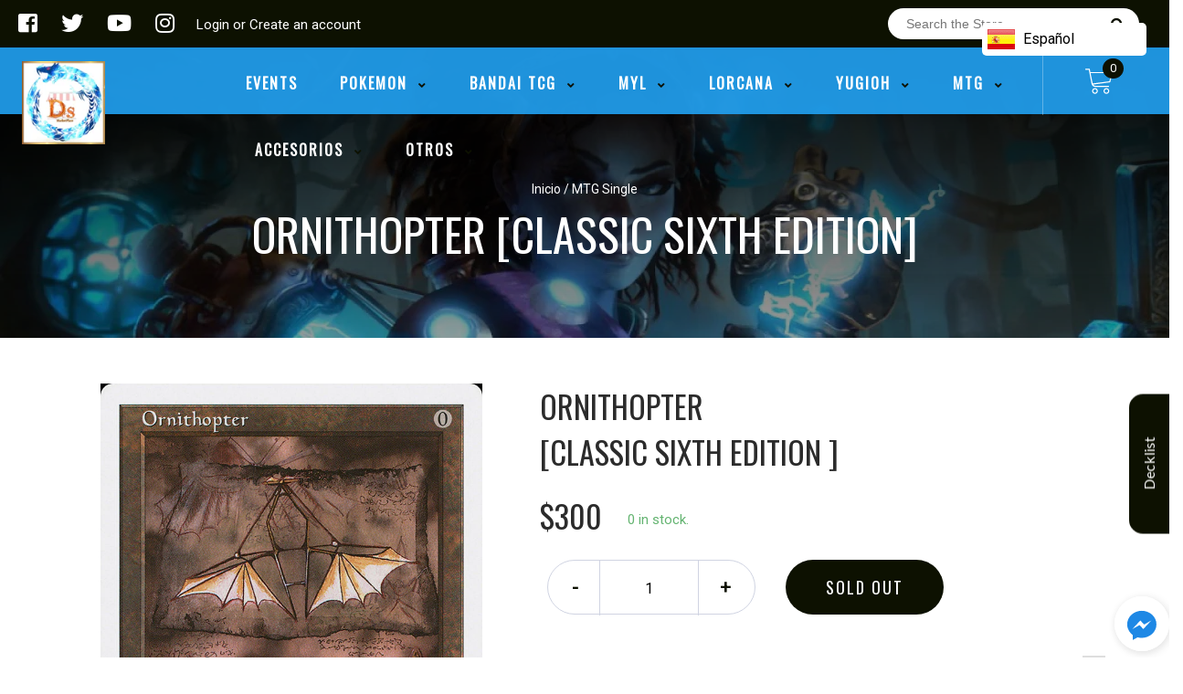

--- FILE ---
content_type: text/html; charset=utf-8
request_url: https://storedevastation.com/products/mtg-ornithopterclassic-sixth-edition
body_size: 34361
content:
<!doctype html>
<!--[if IE 8]><html class="no-js lt-ie9" lang="en"> <![endif]-->
<!--[if IE 9 ]><html class="ie9 no-js"> <![endif]-->
<!--[if (gt IE 9)|!(IE)]><!-->
<html class="no-js no-touch bodyScroll">
<!--<![endif]-->

<head>




   <meta name="description" content="Set:          Classic Sixth Edition                      Type:          Artifact Creature — Thopter                      Rarity:          Uncommon                      Cost:          {0}                          Flying                            'It has been my honor to improve on the Thran's original design. Perhaps history will remember me in some small part for my work.'—Urza, in his apprenticeship Devastation Store">






  <title>Ornithopter [Classic Sixth Edition] | Devastation Store</title>



  <!-- Global site tag (gtag.js) - Google Ads: 782329994 -->
<script async src="https://www.googletagmanager.com/gtag/js?id=AW-782329994"></script>
<script>
  window.dataLayer = window.dataLayer || [];
  function gtag(){dataLayer.push(arguments);}
  gtag('js', new Date());

  gtag('config', 'AW-782329994');
</script>


  <!-- Basic page needs ================================================== -->
  <meta charset="utf-8">
  <meta http-equiv="X-UA-Compatible" content="IE=edge,chrome=1">

  
  <link rel="shortcut icon" href="//storedevastation.com/cdn/shop/t/4/assets/favicon.png?v=74803998658727506721655838687" type="image/png" />
  

  <!-- Title and description ================================================== -->
   

  

  <!-- Helpers ================================================== -->
  
<meta property="og:site_name" content="Devastation Store">
<meta property="og:url" content="https://storedevastation.com/products/mtg-ornithopterclassic-sixth-edition">
<meta property="og:title" content="Ornithopter [Classic Sixth Edition]">
<meta property="og:type" content="product">
<meta property="og:description" content="Set: Classic Sixth Edition Type: Artifact Creature — Thopter Rarity: Uncommon Cost: {0} Flying &quot;It has been my honor to improve on the Thran&#39;s original design. Perhaps history will remember me in some small part for my work.&quot; —Urza, in his apprenticeship"><meta property="og:price:amount" content="200">
  <meta property="og:price:currency" content="USD"><meta property="og:image" content="http://storedevastation.com/cdn/shop/products/0b8e44c7-c1ae-5c63-84f1-c9f25c0c2151_1024x1024.jpg?v=1636715649">
<meta property="og:image:secure_url" content="https://storedevastation.com/cdn/shop/products/0b8e44c7-c1ae-5c63-84f1-c9f25c0c2151_1024x1024.jpg?v=1636715649">

<meta name="twitter:site" content="@#">
<meta name="twitter:card" content="summary_large_image">
<meta name="twitter:title" content="Ornithopter [Classic Sixth Edition]">
<meta name="twitter:description" content="Set: Classic Sixth Edition Type: Artifact Creature — Thopter Rarity: Uncommon Cost: {0} Flying &quot;It has been my honor to improve on the Thran&#39;s original design. Perhaps history will remember me in some small part for my work.&quot; —Urza, in his apprenticeship">
<meta name="twitter:image:width" content="480">
<meta name="twitter:image:height" content="480">
<meta name="twitter:image" content="http://storedevastation.com/cdn/shop/products/0b8e44c7-c1ae-5c63-84f1-c9f25c0c2151_1024x1024.jpg?v=1636715649">

  <link rel="canonical" href="https://storedevastation.com/products/mtg-ornithopterclassic-sixth-edition">
  <meta name="viewport" content="width=device-width, initial-scale=1, maximum-scale=1">
  <meta name="theme-color" content="#0d1101">

  <!-- CSS ================================================== -->
  <link href="//storedevastation.com/cdn/shop/t/4/assets/owl.carousel.css?v=36884556095907238731655838747" rel="stylesheet" type="text/css" media="all" />
  <link href="//storedevastation.com/cdn/shop/t/4/assets/lightbox.css?v=48637467938156220971655838712" rel="stylesheet" type="text/css" media="all" />
  <link href="//storedevastation.com/cdn/shop/t/4/assets/stylesheet.scss.css?v=18680186834436128141655838747" rel="stylesheet" type="text/css" media="all" />
  <link href="//storedevastation.com/cdn/shop/t/4/assets/customCss.scss.css?v=111603181540343972631655838747" rel="stylesheet" type="text/css" media="all" />
  <link rel="stylesheet" href="https://use.fontawesome.com/releases/v5.8.1/css/all.css"
    integrity="sha384-50oBUHEmvpQ+1lW4y57PTFmhCaXp0ML5d60M1M7uH2+nqUivzIebhndOJK28anvf" crossorigin="anonymous">
  <link rel="stylesheet" href="https://stackpath.bootstrapcdn.com/bootstrap/4.3.1/css/bootstrap.min.css"
    integrity="sha384-ggOyR0iXCbMQv3Xipma34MD+dH/1fQ784/j6cY/iJTQUOhcWr7x9JvoRxT2MZw1T" crossorigin="anonymous">
  <link href="https://fonts.googleapis.com/css?family=Roboto&display=swap" rel="stylesheet">
  <link href="https://fonts.googleapis.com/css?family=Oswald&display=swap" rel="stylesheet">
  <link href="https://cdn.binderpos.com/eventCalendar.css" rel="stylesheet" type="text/css" media="all" />
  <link rel="stylesheet" type="text/css" href="https://cdn.jsdelivr.net/npm/toastify-js/src/toastify.min.css">
  <link href="https://cdnjs.cloudflare.com/ajax/libs/select2/4.0.8/css/select2.min.css" rel="stylesheet" />
  <link href="//cdn.jsdelivr.net/npm/mana-font@latest/css/mana.css" rel="stylesheet" type="text/css" />
  <link href="https://fonts.googleapis.com/css?family=Poppins&display=swap" rel="stylesheet">

  <!-- Header hook for plugins ================================================== -->
  <link href="//storedevastation.com/cdn/shop/t/4/assets/globopreorder.css?v=170413686861817417171655838697" rel="stylesheet" type="text/css" media="all" />

    <script type="text/javascript">
        var GPOProduct = {
            "product": {
                "id": 4388203069522,
                "variants": {
                    
                        31386613547090 : {
                            "id": 31386613547090,
                            "inventory_management": "shopify",
                            "inventory_policy": "deny",
                            "inventory_quantity": 0
                        }
                        ,
                        31386613612626 : {
                            "id": 31386613612626,
                            "inventory_management": "shopify",
                            "inventory_policy": "deny",
                            "inventory_quantity": 0
                        }
                        ,
                        31386613776466 : {
                            "id": 31386613776466,
                            "inventory_management": "shopify",
                            "inventory_policy": "deny",
                            "inventory_quantity": 0
                        }
                        ,
                        31386613973074 : {
                            "id": 31386613973074,
                            "inventory_management": "shopify",
                            "inventory_policy": "deny",
                            "inventory_quantity": 0
                        }
                        ,
                        31386614235218 : {
                            "id": 31386614235218,
                            "inventory_management": "shopify",
                            "inventory_policy": "deny",
                            "inventory_quantity": 0
                        }
                        ,
                        31386613579858 : {
                            "id": 31386613579858,
                            "inventory_management": "shopify",
                            "inventory_policy": "deny",
                            "inventory_quantity": 0
                        }
                        ,
                        31386613678162 : {
                            "id": 31386613678162,
                            "inventory_management": "shopify",
                            "inventory_policy": "deny",
                            "inventory_quantity": 0
                        }
                        ,
                        31386613874770 : {
                            "id": 31386613874770,
                            "inventory_management": "shopify",
                            "inventory_policy": "deny",
                            "inventory_quantity": 0
                        }
                        ,
                        31386614136914 : {
                            "id": 31386614136914,
                            "inventory_management": "shopify",
                            "inventory_policy": "deny",
                            "inventory_quantity": 0
                        }
                        ,
                        31386614399058 : {
                            "id": 31386614399058,
                            "inventory_management": "shopify",
                            "inventory_policy": "deny",
                            "inventory_quantity": 0
                        }
                        
                },
                "selected_variant":
                    31386613547090
                
            }
        };
    </script>


<script src="//storedevastation.com/cdn/shop/t/4/assets/globopreorder_params.js?v=134743314696610806101655838699"></script>
<script src="//storedevastation.com/cdn/shop/t/4/assets/globopreorder.js?v=63755448621613787561655838698" defer="defer"></script>
<script>window.performance && window.performance.mark && window.performance.mark('shopify.content_for_header.start');</script><meta name="google-site-verification" content="EiNa7TO5efOBztglnbI-67yQrDp4syEsG-FMZMmSqOk">
<meta name="google-site-verification" content="Oqvmx3_moR-EiNb91StOkuj93AQwkHa5DM3HOlFl8V0">
<meta name="google-site-verification" content="pJ45_2nsMM5Q6XjODd8anJD7R4xcI9UtxteLQg1JN8c">
<meta name="facebook-domain-verification" content="9un2lu3xiyewgp5axy8upz6jg9rawh">
<meta id="shopify-digital-wallet" name="shopify-digital-wallet" content="/27596619858/digital_wallets/dialog">
<meta name="shopify-checkout-api-token" content="95c017b3de59c2ef0586846e20bdf079">
<meta id="in-context-paypal-metadata" data-shop-id="27596619858" data-venmo-supported="true" data-environment="production" data-locale="en_US" data-paypal-v4="true" data-currency="CLP">
<link rel="alternate" hreflang="x-default" href="https://storedevastation.com/products/mtg-ornithopterclassic-sixth-edition">
<link rel="alternate" hreflang="es" href="https://storedevastation.com/products/mtg-ornithopterclassic-sixth-edition">
<link rel="alternate" hreflang="en-US" href="https://us.storedevastation.com/products/mtg-ornithopterclassic-sixth-edition">
<link rel="alternate" hreflang="es-MX" href="https://www.mx.storedevastation.com/products/mtg-ornithopterclassic-sixth-edition">
<link rel="alternate" hreflang="es-AC" href="https://devastation-store-chile.myshopify.com/products/mtg-ornithopterclassic-sixth-edition">
<link rel="alternate" hreflang="es-AE" href="https://devastation-store-chile.myshopify.com/products/mtg-ornithopterclassic-sixth-edition">
<link rel="alternate" hreflang="es-AF" href="https://devastation-store-chile.myshopify.com/products/mtg-ornithopterclassic-sixth-edition">
<link rel="alternate" hreflang="es-AG" href="https://devastation-store-chile.myshopify.com/products/mtg-ornithopterclassic-sixth-edition">
<link rel="alternate" hreflang="es-AI" href="https://devastation-store-chile.myshopify.com/products/mtg-ornithopterclassic-sixth-edition">
<link rel="alternate" hreflang="es-AL" href="https://devastation-store-chile.myshopify.com/products/mtg-ornithopterclassic-sixth-edition">
<link rel="alternate" hreflang="es-AM" href="https://devastation-store-chile.myshopify.com/products/mtg-ornithopterclassic-sixth-edition">
<link rel="alternate" hreflang="es-AO" href="https://devastation-store-chile.myshopify.com/products/mtg-ornithopterclassic-sixth-edition">
<link rel="alternate" hreflang="es-AU" href="https://devastation-store-chile.myshopify.com/products/mtg-ornithopterclassic-sixth-edition">
<link rel="alternate" hreflang="es-AW" href="https://devastation-store-chile.myshopify.com/products/mtg-ornithopterclassic-sixth-edition">
<link rel="alternate" hreflang="es-AZ" href="https://devastation-store-chile.myshopify.com/products/mtg-ornithopterclassic-sixth-edition">
<link rel="alternate" hreflang="es-BA" href="https://devastation-store-chile.myshopify.com/products/mtg-ornithopterclassic-sixth-edition">
<link rel="alternate" hreflang="es-BB" href="https://devastation-store-chile.myshopify.com/products/mtg-ornithopterclassic-sixth-edition">
<link rel="alternate" hreflang="es-BD" href="https://devastation-store-chile.myshopify.com/products/mtg-ornithopterclassic-sixth-edition">
<link rel="alternate" hreflang="es-BF" href="https://devastation-store-chile.myshopify.com/products/mtg-ornithopterclassic-sixth-edition">
<link rel="alternate" hreflang="es-BG" href="https://devastation-store-chile.myshopify.com/products/mtg-ornithopterclassic-sixth-edition">
<link rel="alternate" hreflang="es-BH" href="https://devastation-store-chile.myshopify.com/products/mtg-ornithopterclassic-sixth-edition">
<link rel="alternate" hreflang="es-BI" href="https://devastation-store-chile.myshopify.com/products/mtg-ornithopterclassic-sixth-edition">
<link rel="alternate" hreflang="es-BJ" href="https://devastation-store-chile.myshopify.com/products/mtg-ornithopterclassic-sixth-edition">
<link rel="alternate" hreflang="es-BM" href="https://devastation-store-chile.myshopify.com/products/mtg-ornithopterclassic-sixth-edition">
<link rel="alternate" hreflang="es-BN" href="https://devastation-store-chile.myshopify.com/products/mtg-ornithopterclassic-sixth-edition">
<link rel="alternate" hreflang="es-BO" href="https://devastation-store-chile.myshopify.com/products/mtg-ornithopterclassic-sixth-edition">
<link rel="alternate" hreflang="es-BQ" href="https://devastation-store-chile.myshopify.com/products/mtg-ornithopterclassic-sixth-edition">
<link rel="alternate" hreflang="es-BR" href="https://devastation-store-chile.myshopify.com/products/mtg-ornithopterclassic-sixth-edition">
<link rel="alternate" hreflang="es-BS" href="https://devastation-store-chile.myshopify.com/products/mtg-ornithopterclassic-sixth-edition">
<link rel="alternate" hreflang="es-BT" href="https://devastation-store-chile.myshopify.com/products/mtg-ornithopterclassic-sixth-edition">
<link rel="alternate" hreflang="es-BW" href="https://devastation-store-chile.myshopify.com/products/mtg-ornithopterclassic-sixth-edition">
<link rel="alternate" hreflang="es-BY" href="https://devastation-store-chile.myshopify.com/products/mtg-ornithopterclassic-sixth-edition">
<link rel="alternate" hreflang="es-BZ" href="https://devastation-store-chile.myshopify.com/products/mtg-ornithopterclassic-sixth-edition">
<link rel="alternate" hreflang="es-CA" href="https://devastation-store-chile.myshopify.com/products/mtg-ornithopterclassic-sixth-edition">
<link rel="alternate" hreflang="es-CC" href="https://devastation-store-chile.myshopify.com/products/mtg-ornithopterclassic-sixth-edition">
<link rel="alternate" hreflang="es-CD" href="https://devastation-store-chile.myshopify.com/products/mtg-ornithopterclassic-sixth-edition">
<link rel="alternate" hreflang="es-CF" href="https://devastation-store-chile.myshopify.com/products/mtg-ornithopterclassic-sixth-edition">
<link rel="alternate" hreflang="es-CG" href="https://devastation-store-chile.myshopify.com/products/mtg-ornithopterclassic-sixth-edition">
<link rel="alternate" hreflang="es-CH" href="https://devastation-store-chile.myshopify.com/products/mtg-ornithopterclassic-sixth-edition">
<link rel="alternate" hreflang="es-CI" href="https://devastation-store-chile.myshopify.com/products/mtg-ornithopterclassic-sixth-edition">
<link rel="alternate" hreflang="es-CK" href="https://devastation-store-chile.myshopify.com/products/mtg-ornithopterclassic-sixth-edition">
<link rel="alternate" hreflang="es-CM" href="https://devastation-store-chile.myshopify.com/products/mtg-ornithopterclassic-sixth-edition">
<link rel="alternate" hreflang="es-CN" href="https://devastation-store-chile.myshopify.com/products/mtg-ornithopterclassic-sixth-edition">
<link rel="alternate" hreflang="es-CR" href="https://devastation-store-chile.myshopify.com/products/mtg-ornithopterclassic-sixth-edition">
<link rel="alternate" hreflang="es-CV" href="https://devastation-store-chile.myshopify.com/products/mtg-ornithopterclassic-sixth-edition">
<link rel="alternate" hreflang="es-CW" href="https://devastation-store-chile.myshopify.com/products/mtg-ornithopterclassic-sixth-edition">
<link rel="alternate" hreflang="es-CX" href="https://devastation-store-chile.myshopify.com/products/mtg-ornithopterclassic-sixth-edition">
<link rel="alternate" hreflang="es-CZ" href="https://devastation-store-chile.myshopify.com/products/mtg-ornithopterclassic-sixth-edition">
<link rel="alternate" hreflang="es-DJ" href="https://devastation-store-chile.myshopify.com/products/mtg-ornithopterclassic-sixth-edition">
<link rel="alternate" hreflang="es-DK" href="https://devastation-store-chile.myshopify.com/products/mtg-ornithopterclassic-sixth-edition">
<link rel="alternate" hreflang="es-DM" href="https://devastation-store-chile.myshopify.com/products/mtg-ornithopterclassic-sixth-edition">
<link rel="alternate" hreflang="es-DO" href="https://devastation-store-chile.myshopify.com/products/mtg-ornithopterclassic-sixth-edition">
<link rel="alternate" hreflang="es-DZ" href="https://devastation-store-chile.myshopify.com/products/mtg-ornithopterclassic-sixth-edition">
<link rel="alternate" hreflang="es-EC" href="https://devastation-store-chile.myshopify.com/products/mtg-ornithopterclassic-sixth-edition">
<link rel="alternate" hreflang="es-EG" href="https://devastation-store-chile.myshopify.com/products/mtg-ornithopterclassic-sixth-edition">
<link rel="alternate" hreflang="es-EH" href="https://devastation-store-chile.myshopify.com/products/mtg-ornithopterclassic-sixth-edition">
<link rel="alternate" hreflang="es-ER" href="https://devastation-store-chile.myshopify.com/products/mtg-ornithopterclassic-sixth-edition">
<link rel="alternate" hreflang="es-ET" href="https://devastation-store-chile.myshopify.com/products/mtg-ornithopterclassic-sixth-edition">
<link rel="alternate" hreflang="es-FJ" href="https://devastation-store-chile.myshopify.com/products/mtg-ornithopterclassic-sixth-edition">
<link rel="alternate" hreflang="es-FK" href="https://devastation-store-chile.myshopify.com/products/mtg-ornithopterclassic-sixth-edition">
<link rel="alternate" hreflang="es-FO" href="https://devastation-store-chile.myshopify.com/products/mtg-ornithopterclassic-sixth-edition">
<link rel="alternate" hreflang="es-GA" href="https://devastation-store-chile.myshopify.com/products/mtg-ornithopterclassic-sixth-edition">
<link rel="alternate" hreflang="es-GB" href="https://devastation-store-chile.myshopify.com/products/mtg-ornithopterclassic-sixth-edition">
<link rel="alternate" hreflang="es-GD" href="https://devastation-store-chile.myshopify.com/products/mtg-ornithopterclassic-sixth-edition">
<link rel="alternate" hreflang="es-GE" href="https://devastation-store-chile.myshopify.com/products/mtg-ornithopterclassic-sixth-edition">
<link rel="alternate" hreflang="es-GG" href="https://devastation-store-chile.myshopify.com/products/mtg-ornithopterclassic-sixth-edition">
<link rel="alternate" hreflang="es-GH" href="https://devastation-store-chile.myshopify.com/products/mtg-ornithopterclassic-sixth-edition">
<link rel="alternate" hreflang="es-GI" href="https://devastation-store-chile.myshopify.com/products/mtg-ornithopterclassic-sixth-edition">
<link rel="alternate" hreflang="es-GL" href="https://devastation-store-chile.myshopify.com/products/mtg-ornithopterclassic-sixth-edition">
<link rel="alternate" hreflang="es-GM" href="https://devastation-store-chile.myshopify.com/products/mtg-ornithopterclassic-sixth-edition">
<link rel="alternate" hreflang="es-GN" href="https://devastation-store-chile.myshopify.com/products/mtg-ornithopterclassic-sixth-edition">
<link rel="alternate" hreflang="es-GQ" href="https://devastation-store-chile.myshopify.com/products/mtg-ornithopterclassic-sixth-edition">
<link rel="alternate" hreflang="es-GS" href="https://devastation-store-chile.myshopify.com/products/mtg-ornithopterclassic-sixth-edition">
<link rel="alternate" hreflang="es-GT" href="https://devastation-store-chile.myshopify.com/products/mtg-ornithopterclassic-sixth-edition">
<link rel="alternate" hreflang="es-GW" href="https://devastation-store-chile.myshopify.com/products/mtg-ornithopterclassic-sixth-edition">
<link rel="alternate" hreflang="es-GY" href="https://devastation-store-chile.myshopify.com/products/mtg-ornithopterclassic-sixth-edition">
<link rel="alternate" hreflang="es-HK" href="https://devastation-store-chile.myshopify.com/products/mtg-ornithopterclassic-sixth-edition">
<link rel="alternate" hreflang="es-HN" href="https://devastation-store-chile.myshopify.com/products/mtg-ornithopterclassic-sixth-edition">
<link rel="alternate" hreflang="es-HR" href="https://devastation-store-chile.myshopify.com/products/mtg-ornithopterclassic-sixth-edition">
<link rel="alternate" hreflang="es-HT" href="https://devastation-store-chile.myshopify.com/products/mtg-ornithopterclassic-sixth-edition">
<link rel="alternate" hreflang="es-HU" href="https://devastation-store-chile.myshopify.com/products/mtg-ornithopterclassic-sixth-edition">
<link rel="alternate" hreflang="es-ID" href="https://devastation-store-chile.myshopify.com/products/mtg-ornithopterclassic-sixth-edition">
<link rel="alternate" hreflang="es-IL" href="https://devastation-store-chile.myshopify.com/products/mtg-ornithopterclassic-sixth-edition">
<link rel="alternate" hreflang="es-IM" href="https://devastation-store-chile.myshopify.com/products/mtg-ornithopterclassic-sixth-edition">
<link rel="alternate" hreflang="es-IN" href="https://devastation-store-chile.myshopify.com/products/mtg-ornithopterclassic-sixth-edition">
<link rel="alternate" hreflang="es-IO" href="https://devastation-store-chile.myshopify.com/products/mtg-ornithopterclassic-sixth-edition">
<link rel="alternate" hreflang="es-IQ" href="https://devastation-store-chile.myshopify.com/products/mtg-ornithopterclassic-sixth-edition">
<link rel="alternate" hreflang="es-IS" href="https://devastation-store-chile.myshopify.com/products/mtg-ornithopterclassic-sixth-edition">
<link rel="alternate" hreflang="es-JE" href="https://devastation-store-chile.myshopify.com/products/mtg-ornithopterclassic-sixth-edition">
<link rel="alternate" hreflang="es-JM" href="https://devastation-store-chile.myshopify.com/products/mtg-ornithopterclassic-sixth-edition">
<link rel="alternate" hreflang="es-JO" href="https://devastation-store-chile.myshopify.com/products/mtg-ornithopterclassic-sixth-edition">
<link rel="alternate" hreflang="es-JP" href="https://devastation-store-chile.myshopify.com/products/mtg-ornithopterclassic-sixth-edition">
<link rel="alternate" hreflang="es-KE" href="https://devastation-store-chile.myshopify.com/products/mtg-ornithopterclassic-sixth-edition">
<link rel="alternate" hreflang="es-KG" href="https://devastation-store-chile.myshopify.com/products/mtg-ornithopterclassic-sixth-edition">
<link rel="alternate" hreflang="es-KH" href="https://devastation-store-chile.myshopify.com/products/mtg-ornithopterclassic-sixth-edition">
<link rel="alternate" hreflang="es-KI" href="https://devastation-store-chile.myshopify.com/products/mtg-ornithopterclassic-sixth-edition">
<link rel="alternate" hreflang="es-KM" href="https://devastation-store-chile.myshopify.com/products/mtg-ornithopterclassic-sixth-edition">
<link rel="alternate" hreflang="es-KN" href="https://devastation-store-chile.myshopify.com/products/mtg-ornithopterclassic-sixth-edition">
<link rel="alternate" hreflang="es-KR" href="https://devastation-store-chile.myshopify.com/products/mtg-ornithopterclassic-sixth-edition">
<link rel="alternate" hreflang="es-KW" href="https://devastation-store-chile.myshopify.com/products/mtg-ornithopterclassic-sixth-edition">
<link rel="alternate" hreflang="es-KY" href="https://devastation-store-chile.myshopify.com/products/mtg-ornithopterclassic-sixth-edition">
<link rel="alternate" hreflang="es-KZ" href="https://devastation-store-chile.myshopify.com/products/mtg-ornithopterclassic-sixth-edition">
<link rel="alternate" hreflang="es-LA" href="https://devastation-store-chile.myshopify.com/products/mtg-ornithopterclassic-sixth-edition">
<link rel="alternate" hreflang="es-LB" href="https://devastation-store-chile.myshopify.com/products/mtg-ornithopterclassic-sixth-edition">
<link rel="alternate" hreflang="es-LC" href="https://devastation-store-chile.myshopify.com/products/mtg-ornithopterclassic-sixth-edition">
<link rel="alternate" hreflang="es-LI" href="https://devastation-store-chile.myshopify.com/products/mtg-ornithopterclassic-sixth-edition">
<link rel="alternate" hreflang="es-LK" href="https://devastation-store-chile.myshopify.com/products/mtg-ornithopterclassic-sixth-edition">
<link rel="alternate" hreflang="es-LR" href="https://devastation-store-chile.myshopify.com/products/mtg-ornithopterclassic-sixth-edition">
<link rel="alternate" hreflang="es-LS" href="https://devastation-store-chile.myshopify.com/products/mtg-ornithopterclassic-sixth-edition">
<link rel="alternate" hreflang="es-LY" href="https://devastation-store-chile.myshopify.com/products/mtg-ornithopterclassic-sixth-edition">
<link rel="alternate" hreflang="es-MA" href="https://devastation-store-chile.myshopify.com/products/mtg-ornithopterclassic-sixth-edition">
<link rel="alternate" hreflang="es-MD" href="https://devastation-store-chile.myshopify.com/products/mtg-ornithopterclassic-sixth-edition">
<link rel="alternate" hreflang="es-MG" href="https://devastation-store-chile.myshopify.com/products/mtg-ornithopterclassic-sixth-edition">
<link rel="alternate" hreflang="es-MK" href="https://devastation-store-chile.myshopify.com/products/mtg-ornithopterclassic-sixth-edition">
<link rel="alternate" hreflang="es-ML" href="https://devastation-store-chile.myshopify.com/products/mtg-ornithopterclassic-sixth-edition">
<link rel="alternate" hreflang="es-MM" href="https://devastation-store-chile.myshopify.com/products/mtg-ornithopterclassic-sixth-edition">
<link rel="alternate" hreflang="es-MN" href="https://devastation-store-chile.myshopify.com/products/mtg-ornithopterclassic-sixth-edition">
<link rel="alternate" hreflang="es-MO" href="https://devastation-store-chile.myshopify.com/products/mtg-ornithopterclassic-sixth-edition">
<link rel="alternate" hreflang="es-MR" href="https://devastation-store-chile.myshopify.com/products/mtg-ornithopterclassic-sixth-edition">
<link rel="alternate" hreflang="es-MS" href="https://devastation-store-chile.myshopify.com/products/mtg-ornithopterclassic-sixth-edition">
<link rel="alternate" hreflang="es-MU" href="https://devastation-store-chile.myshopify.com/products/mtg-ornithopterclassic-sixth-edition">
<link rel="alternate" hreflang="es-MV" href="https://devastation-store-chile.myshopify.com/products/mtg-ornithopterclassic-sixth-edition">
<link rel="alternate" hreflang="es-MW" href="https://devastation-store-chile.myshopify.com/products/mtg-ornithopterclassic-sixth-edition">
<link rel="alternate" hreflang="es-MY" href="https://devastation-store-chile.myshopify.com/products/mtg-ornithopterclassic-sixth-edition">
<link rel="alternate" hreflang="es-MZ" href="https://devastation-store-chile.myshopify.com/products/mtg-ornithopterclassic-sixth-edition">
<link rel="alternate" hreflang="es-NA" href="https://devastation-store-chile.myshopify.com/products/mtg-ornithopterclassic-sixth-edition">
<link rel="alternate" hreflang="es-NC" href="https://devastation-store-chile.myshopify.com/products/mtg-ornithopterclassic-sixth-edition">
<link rel="alternate" hreflang="es-NE" href="https://devastation-store-chile.myshopify.com/products/mtg-ornithopterclassic-sixth-edition">
<link rel="alternate" hreflang="es-NF" href="https://devastation-store-chile.myshopify.com/products/mtg-ornithopterclassic-sixth-edition">
<link rel="alternate" hreflang="es-NG" href="https://devastation-store-chile.myshopify.com/products/mtg-ornithopterclassic-sixth-edition">
<link rel="alternate" hreflang="es-NI" href="https://devastation-store-chile.myshopify.com/products/mtg-ornithopterclassic-sixth-edition">
<link rel="alternate" hreflang="es-NO" href="https://devastation-store-chile.myshopify.com/products/mtg-ornithopterclassic-sixth-edition">
<link rel="alternate" hreflang="es-NP" href="https://devastation-store-chile.myshopify.com/products/mtg-ornithopterclassic-sixth-edition">
<link rel="alternate" hreflang="es-NR" href="https://devastation-store-chile.myshopify.com/products/mtg-ornithopterclassic-sixth-edition">
<link rel="alternate" hreflang="es-NU" href="https://devastation-store-chile.myshopify.com/products/mtg-ornithopterclassic-sixth-edition">
<link rel="alternate" hreflang="es-NZ" href="https://devastation-store-chile.myshopify.com/products/mtg-ornithopterclassic-sixth-edition">
<link rel="alternate" hreflang="es-OM" href="https://devastation-store-chile.myshopify.com/products/mtg-ornithopterclassic-sixth-edition">
<link rel="alternate" hreflang="es-PA" href="https://devastation-store-chile.myshopify.com/products/mtg-ornithopterclassic-sixth-edition">
<link rel="alternate" hreflang="es-PE" href="https://devastation-store-chile.myshopify.com/products/mtg-ornithopterclassic-sixth-edition">
<link rel="alternate" hreflang="es-PF" href="https://devastation-store-chile.myshopify.com/products/mtg-ornithopterclassic-sixth-edition">
<link rel="alternate" hreflang="es-PG" href="https://devastation-store-chile.myshopify.com/products/mtg-ornithopterclassic-sixth-edition">
<link rel="alternate" hreflang="es-PH" href="https://devastation-store-chile.myshopify.com/products/mtg-ornithopterclassic-sixth-edition">
<link rel="alternate" hreflang="es-PK" href="https://devastation-store-chile.myshopify.com/products/mtg-ornithopterclassic-sixth-edition">
<link rel="alternate" hreflang="es-PL" href="https://devastation-store-chile.myshopify.com/products/mtg-ornithopterclassic-sixth-edition">
<link rel="alternate" hreflang="es-PN" href="https://devastation-store-chile.myshopify.com/products/mtg-ornithopterclassic-sixth-edition">
<link rel="alternate" hreflang="es-PS" href="https://devastation-store-chile.myshopify.com/products/mtg-ornithopterclassic-sixth-edition">
<link rel="alternate" hreflang="es-PY" href="https://devastation-store-chile.myshopify.com/products/mtg-ornithopterclassic-sixth-edition">
<link rel="alternate" hreflang="es-QA" href="https://devastation-store-chile.myshopify.com/products/mtg-ornithopterclassic-sixth-edition">
<link rel="alternate" hreflang="es-RO" href="https://devastation-store-chile.myshopify.com/products/mtg-ornithopterclassic-sixth-edition">
<link rel="alternate" hreflang="es-RS" href="https://devastation-store-chile.myshopify.com/products/mtg-ornithopterclassic-sixth-edition">
<link rel="alternate" hreflang="es-RU" href="https://devastation-store-chile.myshopify.com/products/mtg-ornithopterclassic-sixth-edition">
<link rel="alternate" hreflang="es-RW" href="https://devastation-store-chile.myshopify.com/products/mtg-ornithopterclassic-sixth-edition">
<link rel="alternate" hreflang="es-SA" href="https://devastation-store-chile.myshopify.com/products/mtg-ornithopterclassic-sixth-edition">
<link rel="alternate" hreflang="es-SB" href="https://devastation-store-chile.myshopify.com/products/mtg-ornithopterclassic-sixth-edition">
<link rel="alternate" hreflang="es-SC" href="https://devastation-store-chile.myshopify.com/products/mtg-ornithopterclassic-sixth-edition">
<link rel="alternate" hreflang="es-SD" href="https://devastation-store-chile.myshopify.com/products/mtg-ornithopterclassic-sixth-edition">
<link rel="alternate" hreflang="es-SE" href="https://devastation-store-chile.myshopify.com/products/mtg-ornithopterclassic-sixth-edition">
<link rel="alternate" hreflang="es-SG" href="https://devastation-store-chile.myshopify.com/products/mtg-ornithopterclassic-sixth-edition">
<link rel="alternate" hreflang="es-SH" href="https://devastation-store-chile.myshopify.com/products/mtg-ornithopterclassic-sixth-edition">
<link rel="alternate" hreflang="es-SJ" href="https://devastation-store-chile.myshopify.com/products/mtg-ornithopterclassic-sixth-edition">
<link rel="alternate" hreflang="es-SL" href="https://devastation-store-chile.myshopify.com/products/mtg-ornithopterclassic-sixth-edition">
<link rel="alternate" hreflang="es-SN" href="https://devastation-store-chile.myshopify.com/products/mtg-ornithopterclassic-sixth-edition">
<link rel="alternate" hreflang="es-SO" href="https://devastation-store-chile.myshopify.com/products/mtg-ornithopterclassic-sixth-edition">
<link rel="alternate" hreflang="es-SR" href="https://devastation-store-chile.myshopify.com/products/mtg-ornithopterclassic-sixth-edition">
<link rel="alternate" hreflang="es-SS" href="https://devastation-store-chile.myshopify.com/products/mtg-ornithopterclassic-sixth-edition">
<link rel="alternate" hreflang="es-ST" href="https://devastation-store-chile.myshopify.com/products/mtg-ornithopterclassic-sixth-edition">
<link rel="alternate" hreflang="es-SV" href="https://devastation-store-chile.myshopify.com/products/mtg-ornithopterclassic-sixth-edition">
<link rel="alternate" hreflang="es-SX" href="https://devastation-store-chile.myshopify.com/products/mtg-ornithopterclassic-sixth-edition">
<link rel="alternate" hreflang="es-SZ" href="https://devastation-store-chile.myshopify.com/products/mtg-ornithopterclassic-sixth-edition">
<link rel="alternate" hreflang="es-TA" href="https://devastation-store-chile.myshopify.com/products/mtg-ornithopterclassic-sixth-edition">
<link rel="alternate" hreflang="es-TC" href="https://devastation-store-chile.myshopify.com/products/mtg-ornithopterclassic-sixth-edition">
<link rel="alternate" hreflang="es-TD" href="https://devastation-store-chile.myshopify.com/products/mtg-ornithopterclassic-sixth-edition">
<link rel="alternate" hreflang="es-TG" href="https://devastation-store-chile.myshopify.com/products/mtg-ornithopterclassic-sixth-edition">
<link rel="alternate" hreflang="es-TH" href="https://devastation-store-chile.myshopify.com/products/mtg-ornithopterclassic-sixth-edition">
<link rel="alternate" hreflang="es-TJ" href="https://devastation-store-chile.myshopify.com/products/mtg-ornithopterclassic-sixth-edition">
<link rel="alternate" hreflang="es-TK" href="https://devastation-store-chile.myshopify.com/products/mtg-ornithopterclassic-sixth-edition">
<link rel="alternate" hreflang="es-TL" href="https://devastation-store-chile.myshopify.com/products/mtg-ornithopterclassic-sixth-edition">
<link rel="alternate" hreflang="es-TM" href="https://devastation-store-chile.myshopify.com/products/mtg-ornithopterclassic-sixth-edition">
<link rel="alternate" hreflang="es-TN" href="https://devastation-store-chile.myshopify.com/products/mtg-ornithopterclassic-sixth-edition">
<link rel="alternate" hreflang="es-TO" href="https://devastation-store-chile.myshopify.com/products/mtg-ornithopterclassic-sixth-edition">
<link rel="alternate" hreflang="es-TR" href="https://devastation-store-chile.myshopify.com/products/mtg-ornithopterclassic-sixth-edition">
<link rel="alternate" hreflang="es-TT" href="https://devastation-store-chile.myshopify.com/products/mtg-ornithopterclassic-sixth-edition">
<link rel="alternate" hreflang="es-TV" href="https://devastation-store-chile.myshopify.com/products/mtg-ornithopterclassic-sixth-edition">
<link rel="alternate" hreflang="es-TW" href="https://devastation-store-chile.myshopify.com/products/mtg-ornithopterclassic-sixth-edition">
<link rel="alternate" hreflang="es-TZ" href="https://devastation-store-chile.myshopify.com/products/mtg-ornithopterclassic-sixth-edition">
<link rel="alternate" hreflang="es-UA" href="https://devastation-store-chile.myshopify.com/products/mtg-ornithopterclassic-sixth-edition">
<link rel="alternate" hreflang="es-UG" href="https://devastation-store-chile.myshopify.com/products/mtg-ornithopterclassic-sixth-edition">
<link rel="alternate" hreflang="es-UM" href="https://devastation-store-chile.myshopify.com/products/mtg-ornithopterclassic-sixth-edition">
<link rel="alternate" hreflang="es-UY" href="https://devastation-store-chile.myshopify.com/products/mtg-ornithopterclassic-sixth-edition">
<link rel="alternate" hreflang="es-UZ" href="https://devastation-store-chile.myshopify.com/products/mtg-ornithopterclassic-sixth-edition">
<link rel="alternate" hreflang="es-VC" href="https://devastation-store-chile.myshopify.com/products/mtg-ornithopterclassic-sixth-edition">
<link rel="alternate" hreflang="es-VE" href="https://devastation-store-chile.myshopify.com/products/mtg-ornithopterclassic-sixth-edition">
<link rel="alternate" hreflang="es-VG" href="https://devastation-store-chile.myshopify.com/products/mtg-ornithopterclassic-sixth-edition">
<link rel="alternate" hreflang="es-VN" href="https://devastation-store-chile.myshopify.com/products/mtg-ornithopterclassic-sixth-edition">
<link rel="alternate" hreflang="es-VU" href="https://devastation-store-chile.myshopify.com/products/mtg-ornithopterclassic-sixth-edition">
<link rel="alternate" hreflang="es-WF" href="https://devastation-store-chile.myshopify.com/products/mtg-ornithopterclassic-sixth-edition">
<link rel="alternate" hreflang="es-WS" href="https://devastation-store-chile.myshopify.com/products/mtg-ornithopterclassic-sixth-edition">
<link rel="alternate" hreflang="es-YE" href="https://devastation-store-chile.myshopify.com/products/mtg-ornithopterclassic-sixth-edition">
<link rel="alternate" hreflang="es-ZA" href="https://devastation-store-chile.myshopify.com/products/mtg-ornithopterclassic-sixth-edition">
<link rel="alternate" hreflang="es-ZM" href="https://devastation-store-chile.myshopify.com/products/mtg-ornithopterclassic-sixth-edition">
<link rel="alternate" hreflang="es-ZW" href="https://devastation-store-chile.myshopify.com/products/mtg-ornithopterclassic-sixth-edition">
<link rel="alternate" type="application/json+oembed" href="https://storedevastation.com/products/mtg-ornithopterclassic-sixth-edition.oembed">
<script async="async" src="/checkouts/internal/preloads.js?locale=es-CL"></script>
<link rel="preconnect" href="https://shop.app" crossorigin="anonymous">
<script async="async" src="https://shop.app/checkouts/internal/preloads.js?locale=es-CL&shop_id=27596619858" crossorigin="anonymous"></script>
<script id="apple-pay-shop-capabilities" type="application/json">{"shopId":27596619858,"countryCode":"US","currencyCode":"CLP","merchantCapabilities":["supports3DS"],"merchantId":"gid:\/\/shopify\/Shop\/27596619858","merchantName":"Devastation Store","requiredBillingContactFields":["postalAddress","email","phone"],"requiredShippingContactFields":["postalAddress","email","phone"],"shippingType":"shipping","supportedNetworks":["visa","masterCard","amex","discover","elo","jcb"],"total":{"type":"pending","label":"Devastation Store","amount":"1.00"},"shopifyPaymentsEnabled":true,"supportsSubscriptions":true}</script>
<script id="shopify-features" type="application/json">{"accessToken":"95c017b3de59c2ef0586846e20bdf079","betas":["rich-media-storefront-analytics"],"domain":"storedevastation.com","predictiveSearch":true,"shopId":27596619858,"locale":"es"}</script>
<script>var Shopify = Shopify || {};
Shopify.shop = "devastation-store-chile.myshopify.com";
Shopify.locale = "es-CL";
Shopify.currency = {"active":"CLP","rate":"1000.0"};
Shopify.country = "CL";
Shopify.theme = {"name":"BinderPOS Theme v2.0 con mensaje de pago en cuotas","id":130690416811,"schema_name":null,"schema_version":null,"theme_store_id":null,"role":"main"};
Shopify.theme.handle = "null";
Shopify.theme.style = {"id":null,"handle":null};
Shopify.cdnHost = "storedevastation.com/cdn";
Shopify.routes = Shopify.routes || {};
Shopify.routes.root = "/";</script>
<script type="module">!function(o){(o.Shopify=o.Shopify||{}).modules=!0}(window);</script>
<script>!function(o){function n(){var o=[];function n(){o.push(Array.prototype.slice.apply(arguments))}return n.q=o,n}var t=o.Shopify=o.Shopify||{};t.loadFeatures=n(),t.autoloadFeatures=n()}(window);</script>
<script>
  window.ShopifyPay = window.ShopifyPay || {};
  window.ShopifyPay.apiHost = "shop.app\/pay";
  window.ShopifyPay.redirectState = null;
</script>
<script id="shop-js-analytics" type="application/json">{"pageType":"product"}</script>
<script defer="defer" async type="module" src="//storedevastation.com/cdn/shopifycloud/shop-js/modules/v2/client.init-shop-cart-sync_BFpxDrjM.es.esm.js"></script>
<script defer="defer" async type="module" src="//storedevastation.com/cdn/shopifycloud/shop-js/modules/v2/chunk.common_CnP21gUX.esm.js"></script>
<script defer="defer" async type="module" src="//storedevastation.com/cdn/shopifycloud/shop-js/modules/v2/chunk.modal_D61HrJrg.esm.js"></script>
<script type="module">
  await import("//storedevastation.com/cdn/shopifycloud/shop-js/modules/v2/client.init-shop-cart-sync_BFpxDrjM.es.esm.js");
await import("//storedevastation.com/cdn/shopifycloud/shop-js/modules/v2/chunk.common_CnP21gUX.esm.js");
await import("//storedevastation.com/cdn/shopifycloud/shop-js/modules/v2/chunk.modal_D61HrJrg.esm.js");

  window.Shopify.SignInWithShop?.initShopCartSync?.({"fedCMEnabled":true,"windoidEnabled":true});

</script>
<script>
  window.Shopify = window.Shopify || {};
  if (!window.Shopify.featureAssets) window.Shopify.featureAssets = {};
  window.Shopify.featureAssets['shop-js'] = {"shop-cart-sync":["modules/v2/client.shop-cart-sync_DunGk5rn.es.esm.js","modules/v2/chunk.common_CnP21gUX.esm.js","modules/v2/chunk.modal_D61HrJrg.esm.js"],"init-fed-cm":["modules/v2/client.init-fed-cm_Bhr0vd71.es.esm.js","modules/v2/chunk.common_CnP21gUX.esm.js","modules/v2/chunk.modal_D61HrJrg.esm.js"],"init-shop-email-lookup-coordinator":["modules/v2/client.init-shop-email-lookup-coordinator_Cgf-1HKc.es.esm.js","modules/v2/chunk.common_CnP21gUX.esm.js","modules/v2/chunk.modal_D61HrJrg.esm.js"],"init-windoid":["modules/v2/client.init-windoid_RKlvBm7f.es.esm.js","modules/v2/chunk.common_CnP21gUX.esm.js","modules/v2/chunk.modal_D61HrJrg.esm.js"],"shop-button":["modules/v2/client.shop-button_DcwUN_L_.es.esm.js","modules/v2/chunk.common_CnP21gUX.esm.js","modules/v2/chunk.modal_D61HrJrg.esm.js"],"shop-cash-offers":["modules/v2/client.shop-cash-offers_zT3TeJrS.es.esm.js","modules/v2/chunk.common_CnP21gUX.esm.js","modules/v2/chunk.modal_D61HrJrg.esm.js"],"shop-toast-manager":["modules/v2/client.shop-toast-manager_Dhsh6ZDd.es.esm.js","modules/v2/chunk.common_CnP21gUX.esm.js","modules/v2/chunk.modal_D61HrJrg.esm.js"],"init-shop-cart-sync":["modules/v2/client.init-shop-cart-sync_BFpxDrjM.es.esm.js","modules/v2/chunk.common_CnP21gUX.esm.js","modules/v2/chunk.modal_D61HrJrg.esm.js"],"init-customer-accounts-sign-up":["modules/v2/client.init-customer-accounts-sign-up__zAQf6yH.es.esm.js","modules/v2/client.shop-login-button_DmGuuAqh.es.esm.js","modules/v2/chunk.common_CnP21gUX.esm.js","modules/v2/chunk.modal_D61HrJrg.esm.js"],"pay-button":["modules/v2/client.pay-button_BSqAUYU_.es.esm.js","modules/v2/chunk.common_CnP21gUX.esm.js","modules/v2/chunk.modal_D61HrJrg.esm.js"],"init-customer-accounts":["modules/v2/client.init-customer-accounts_BUX2wPcc.es.esm.js","modules/v2/client.shop-login-button_DmGuuAqh.es.esm.js","modules/v2/chunk.common_CnP21gUX.esm.js","modules/v2/chunk.modal_D61HrJrg.esm.js"],"avatar":["modules/v2/client.avatar_BTnouDA3.es.esm.js"],"init-shop-for-new-customer-accounts":["modules/v2/client.init-shop-for-new-customer-accounts_C3NVS8-R.es.esm.js","modules/v2/client.shop-login-button_DmGuuAqh.es.esm.js","modules/v2/chunk.common_CnP21gUX.esm.js","modules/v2/chunk.modal_D61HrJrg.esm.js"],"shop-follow-button":["modules/v2/client.shop-follow-button_BoBKYaAK.es.esm.js","modules/v2/chunk.common_CnP21gUX.esm.js","modules/v2/chunk.modal_D61HrJrg.esm.js"],"checkout-modal":["modules/v2/client.checkout-modal_BzXpoShc.es.esm.js","modules/v2/chunk.common_CnP21gUX.esm.js","modules/v2/chunk.modal_D61HrJrg.esm.js"],"shop-login-button":["modules/v2/client.shop-login-button_DmGuuAqh.es.esm.js","modules/v2/chunk.common_CnP21gUX.esm.js","modules/v2/chunk.modal_D61HrJrg.esm.js"],"lead-capture":["modules/v2/client.lead-capture_ClopgrIx.es.esm.js","modules/v2/chunk.common_CnP21gUX.esm.js","modules/v2/chunk.modal_D61HrJrg.esm.js"],"shop-login":["modules/v2/client.shop-login_DQ0hrHfi.es.esm.js","modules/v2/chunk.common_CnP21gUX.esm.js","modules/v2/chunk.modal_D61HrJrg.esm.js"],"payment-terms":["modules/v2/client.payment-terms_Bawo8ezy.es.esm.js","modules/v2/chunk.common_CnP21gUX.esm.js","modules/v2/chunk.modal_D61HrJrg.esm.js"]};
</script>
<script>(function() {
  var isLoaded = false;
  function asyncLoad() {
    if (isLoaded) return;
    isLoaded = true;
    var urls = ["https:\/\/app.binderpos.com\/external\/shopify\/storeCredit\/script?shop=devastation-store-chile.myshopify.com","https:\/\/app.binderpos.com\/external\/shopify\/buylist\/script?shop=devastation-store-chile.myshopify.com","https:\/\/cdn.shopify.com\/s\/files\/1\/0683\/1371\/0892\/files\/splmn-shopify-prod-August-31.min.js?v=1693985059\u0026shop=devastation-store-chile.myshopify.com","https:\/\/trustseals.shopclimb.com\/files\/js\/dist\/trustseals.min.js?shop=devastation-store-chile.myshopify.com"];
    for (var i = 0; i < urls.length; i++) {
      var s = document.createElement('script');
      s.type = 'text/javascript';
      s.async = true;
      s.src = urls[i];
      var x = document.getElementsByTagName('script')[0];
      x.parentNode.insertBefore(s, x);
    }
  };
  if(window.attachEvent) {
    window.attachEvent('onload', asyncLoad);
  } else {
    window.addEventListener('load', asyncLoad, false);
  }
})();</script>
<script id="__st">var __st={"a":27596619858,"offset":-10800,"reqid":"6bc95f3c-5b3a-4365-8292-eb7fc54b7729-1769864506","pageurl":"storedevastation.com\/products\/mtg-ornithopterclassic-sixth-edition","u":"249e823f8719","p":"product","rtyp":"product","rid":4388203069522};</script>
<script>window.ShopifyPaypalV4VisibilityTracking = true;</script>
<script id="captcha-bootstrap">!function(){'use strict';const t='contact',e='account',n='new_comment',o=[[t,t],['blogs',n],['comments',n],[t,'customer']],c=[[e,'customer_login'],[e,'guest_login'],[e,'recover_customer_password'],[e,'create_customer']],r=t=>t.map((([t,e])=>`form[action*='/${t}']:not([data-nocaptcha='true']) input[name='form_type'][value='${e}']`)).join(','),a=t=>()=>t?[...document.querySelectorAll(t)].map((t=>t.form)):[];function s(){const t=[...o],e=r(t);return a(e)}const i='password',u='form_key',d=['recaptcha-v3-token','g-recaptcha-response','h-captcha-response',i],f=()=>{try{return window.sessionStorage}catch{return}},m='__shopify_v',_=t=>t.elements[u];function p(t,e,n=!1){try{const o=window.sessionStorage,c=JSON.parse(o.getItem(e)),{data:r}=function(t){const{data:e,action:n}=t;return t[m]||n?{data:e,action:n}:{data:t,action:n}}(c);for(const[e,n]of Object.entries(r))t.elements[e]&&(t.elements[e].value=n);n&&o.removeItem(e)}catch(o){console.error('form repopulation failed',{error:o})}}const l='form_type',E='cptcha';function T(t){t.dataset[E]=!0}const w=window,h=w.document,L='Shopify',v='ce_forms',y='captcha';let A=!1;((t,e)=>{const n=(g='f06e6c50-85a8-45c8-87d0-21a2b65856fe',I='https://cdn.shopify.com/shopifycloud/storefront-forms-hcaptcha/ce_storefront_forms_captcha_hcaptcha.v1.5.2.iife.js',D={infoText:'Protegido por hCaptcha',privacyText:'Privacidad',termsText:'Términos'},(t,e,n)=>{const o=w[L][v],c=o.bindForm;if(c)return c(t,g,e,D).then(n);var r;o.q.push([[t,g,e,D],n]),r=I,A||(h.body.append(Object.assign(h.createElement('script'),{id:'captcha-provider',async:!0,src:r})),A=!0)});var g,I,D;w[L]=w[L]||{},w[L][v]=w[L][v]||{},w[L][v].q=[],w[L][y]=w[L][y]||{},w[L][y].protect=function(t,e){n(t,void 0,e),T(t)},Object.freeze(w[L][y]),function(t,e,n,w,h,L){const[v,y,A,g]=function(t,e,n){const i=e?o:[],u=t?c:[],d=[...i,...u],f=r(d),m=r(i),_=r(d.filter((([t,e])=>n.includes(e))));return[a(f),a(m),a(_),s()]}(w,h,L),I=t=>{const e=t.target;return e instanceof HTMLFormElement?e:e&&e.form},D=t=>v().includes(t);t.addEventListener('submit',(t=>{const e=I(t);if(!e)return;const n=D(e)&&!e.dataset.hcaptchaBound&&!e.dataset.recaptchaBound,o=_(e),c=g().includes(e)&&(!o||!o.value);(n||c)&&t.preventDefault(),c&&!n&&(function(t){try{if(!f())return;!function(t){const e=f();if(!e)return;const n=_(t);if(!n)return;const o=n.value;o&&e.removeItem(o)}(t);const e=Array.from(Array(32),(()=>Math.random().toString(36)[2])).join('');!function(t,e){_(t)||t.append(Object.assign(document.createElement('input'),{type:'hidden',name:u})),t.elements[u].value=e}(t,e),function(t,e){const n=f();if(!n)return;const o=[...t.querySelectorAll(`input[type='${i}']`)].map((({name:t})=>t)),c=[...d,...o],r={};for(const[a,s]of new FormData(t).entries())c.includes(a)||(r[a]=s);n.setItem(e,JSON.stringify({[m]:1,action:t.action,data:r}))}(t,e)}catch(e){console.error('failed to persist form',e)}}(e),e.submit())}));const S=(t,e)=>{t&&!t.dataset[E]&&(n(t,e.some((e=>e===t))),T(t))};for(const o of['focusin','change'])t.addEventListener(o,(t=>{const e=I(t);D(e)&&S(e,y())}));const B=e.get('form_key'),M=e.get(l),P=B&&M;t.addEventListener('DOMContentLoaded',(()=>{const t=y();if(P)for(const e of t)e.elements[l].value===M&&p(e,B);[...new Set([...A(),...v().filter((t=>'true'===t.dataset.shopifyCaptcha))])].forEach((e=>S(e,t)))}))}(h,new URLSearchParams(w.location.search),n,t,e,['guest_login'])})(!0,!0)}();</script>
<script integrity="sha256-4kQ18oKyAcykRKYeNunJcIwy7WH5gtpwJnB7kiuLZ1E=" data-source-attribution="shopify.loadfeatures" defer="defer" src="//storedevastation.com/cdn/shopifycloud/storefront/assets/storefront/load_feature-a0a9edcb.js" crossorigin="anonymous"></script>
<script crossorigin="anonymous" defer="defer" src="//storedevastation.com/cdn/shopifycloud/storefront/assets/shopify_pay/storefront-65b4c6d7.js?v=20250812"></script>
<script data-source-attribution="shopify.dynamic_checkout.dynamic.init">var Shopify=Shopify||{};Shopify.PaymentButton=Shopify.PaymentButton||{isStorefrontPortableWallets:!0,init:function(){window.Shopify.PaymentButton.init=function(){};var t=document.createElement("script");t.src="https://storedevastation.com/cdn/shopifycloud/portable-wallets/latest/portable-wallets.es.js",t.type="module",document.head.appendChild(t)}};
</script>
<script data-source-attribution="shopify.dynamic_checkout.buyer_consent">
  function portableWalletsHideBuyerConsent(e){var t=document.getElementById("shopify-buyer-consent"),n=document.getElementById("shopify-subscription-policy-button");t&&n&&(t.classList.add("hidden"),t.setAttribute("aria-hidden","true"),n.removeEventListener("click",e))}function portableWalletsShowBuyerConsent(e){var t=document.getElementById("shopify-buyer-consent"),n=document.getElementById("shopify-subscription-policy-button");t&&n&&(t.classList.remove("hidden"),t.removeAttribute("aria-hidden"),n.addEventListener("click",e))}window.Shopify?.PaymentButton&&(window.Shopify.PaymentButton.hideBuyerConsent=portableWalletsHideBuyerConsent,window.Shopify.PaymentButton.showBuyerConsent=portableWalletsShowBuyerConsent);
</script>
<script data-source-attribution="shopify.dynamic_checkout.cart.bootstrap">document.addEventListener("DOMContentLoaded",(function(){function t(){return document.querySelector("shopify-accelerated-checkout-cart, shopify-accelerated-checkout")}if(t())Shopify.PaymentButton.init();else{new MutationObserver((function(e,n){t()&&(Shopify.PaymentButton.init(),n.disconnect())})).observe(document.body,{childList:!0,subtree:!0})}}));
</script>
<link id="shopify-accelerated-checkout-styles" rel="stylesheet" media="screen" href="https://storedevastation.com/cdn/shopifycloud/portable-wallets/latest/accelerated-checkout-backwards-compat.css" crossorigin="anonymous">
<style id="shopify-accelerated-checkout-cart">
        #shopify-buyer-consent {
  margin-top: 1em;
  display: inline-block;
  width: 100%;
}

#shopify-buyer-consent.hidden {
  display: none;
}

#shopify-subscription-policy-button {
  background: none;
  border: none;
  padding: 0;
  text-decoration: underline;
  font-size: inherit;
  cursor: pointer;
}

#shopify-subscription-policy-button::before {
  box-shadow: none;
}

      </style>
<script id="sections-script" data-sections="product-template" defer="defer" src="//storedevastation.com/cdn/shop/t/4/compiled_assets/scripts.js?v=3635"></script>
<script>window.performance && window.performance.mark && window.performance.mark('shopify.content_for_header.end');</script>

<script>window.BOLD = window.BOLD || {};
    window.BOLD.common = window.BOLD.common || {};
    window.BOLD.common.Shopify = window.BOLD.common.Shopify || {};
    window.BOLD.common.Shopify.shop = {
      domain: 'storedevastation.com',
      permanent_domain: 'devastation-store-chile.myshopify.com',
      url: 'https://storedevastation.com',
      secure_url: 'https://storedevastation.com',
      money_format: "${{amount_no_decimals}}",
      currency: "USD"
    };
    window.BOLD.common.Shopify.customer = {
      id: null,
      tags: null,
    };
    window.BOLD.common.Shopify.cart = {"note":null,"attributes":{},"original_total_price":0,"total_price":0,"total_discount":0,"total_weight":0.0,"item_count":0,"items":[],"requires_shipping":false,"currency":"CLP","items_subtotal_price":0,"cart_level_discount_applications":[],"checkout_charge_amount":0};
    window.BOLD.common.template = 'product';window.BOLD.common.Shopify.formatMoney = function(money, format) {
        function n(t, e) {
            return "undefined" == typeof t ? e : t
        }
        function r(t, e, r, i) {
            if (e = n(e, 2),
                r = n(r, ","),
                i = n(i, "."),
            isNaN(t) || null == t)
                return 0;
            t = (t / 100).toFixed(e);
            var o = t.split(".")
                , a = o[0].replace(/(\d)(?=(\d\d\d)+(?!\d))/g, "$1" + r)
                , s = o[1] ? i + o[1] : "";
            return a + s
        }
        "string" == typeof money && (money = money.replace(".", ""));
        var i = ""
            , o = /\{\{\s*(\w+)\s*\}\}/
            , a = format || window.BOLD.common.Shopify.shop.money_format || window.Shopify.money_format || "$ {{ amount }}";
        switch (a.match(o)[1]) {
            case "amount":
                i = r(money, 2, ",", ".");
                break;
            case "amount_no_decimals":
                i = r(money, 0, ",", ".");
                break;
            case "amount_with_comma_separator":
                i = r(money, 2, ".", ",");
                break;
            case "amount_no_decimals_with_comma_separator":
                i = r(money, 0, ".", ",");
                break;
            case "amount_with_space_separator":
                i = r(money, 2, " ", ",");
                break;
            case "amount_no_decimals_with_space_separator":
                i = r(money, 0, " ", ",");
                break;
            case "amount_with_apostrophe_separator":
                i = r(money, 2, "'", ".");
                break;
        }
        return a.replace(o, i);
    };
    window.BOLD.common.Shopify.saveProduct = function (handle, product) {
      if (typeof handle === 'string' && typeof window.BOLD.common.Shopify.products[handle] === 'undefined') {
        if (typeof product === 'number') {
          window.BOLD.common.Shopify.handles[product] = handle;
          product = { id: product };
        }
        window.BOLD.common.Shopify.products[handle] = product;
      }
    };
    window.BOLD.common.Shopify.saveVariant = function (variant_id, variant) {
      if (typeof variant_id === 'number' && typeof window.BOLD.common.Shopify.variants[variant_id] === 'undefined') {
        window.BOLD.common.Shopify.variants[variant_id] = variant;
      }
    };window.BOLD.common.Shopify.products = window.BOLD.common.Shopify.products || {};
    window.BOLD.common.Shopify.variants = window.BOLD.common.Shopify.variants || {};
    window.BOLD.common.Shopify.handles = window.BOLD.common.Shopify.handles || {};window.BOLD.common.Shopify.handle = "mtg-ornithopterclassic-sixth-edition"
window.BOLD.common.Shopify.saveProduct("mtg-ornithopterclassic-sixth-edition", 4388203069522);window.BOLD.common.Shopify.saveVariant(31386613547090, { product_id: 4388203069522, product_handle: "mtg-ornithopterclassic-sixth-edition", price: 30000, group_id: '', csp_metafield: {}});window.BOLD.common.Shopify.saveVariant(31386613612626, { product_id: 4388203069522, product_handle: "mtg-ornithopterclassic-sixth-edition", price: 20000, group_id: '', csp_metafield: {}});window.BOLD.common.Shopify.saveVariant(31386613776466, { product_id: 4388203069522, product_handle: "mtg-ornithopterclassic-sixth-edition", price: 20000, group_id: '', csp_metafield: {}});window.BOLD.common.Shopify.saveVariant(31386613973074, { product_id: 4388203069522, product_handle: "mtg-ornithopterclassic-sixth-edition", price: 20000, group_id: '', csp_metafield: {}});window.BOLD.common.Shopify.saveVariant(31386614235218, { product_id: 4388203069522, product_handle: "mtg-ornithopterclassic-sixth-edition", price: 20000, group_id: '', csp_metafield: {}});window.BOLD.common.Shopify.saveVariant(31386613579858, { product_id: 4388203069522, product_handle: "mtg-ornithopterclassic-sixth-edition", price: 30000, group_id: '', csp_metafield: {}});window.BOLD.common.Shopify.saveVariant(31386613678162, { product_id: 4388203069522, product_handle: "mtg-ornithopterclassic-sixth-edition", price: 20000, group_id: '', csp_metafield: {}});window.BOLD.common.Shopify.saveVariant(31386613874770, { product_id: 4388203069522, product_handle: "mtg-ornithopterclassic-sixth-edition", price: 20000, group_id: '', csp_metafield: {}});window.BOLD.common.Shopify.saveVariant(31386614136914, { product_id: 4388203069522, product_handle: "mtg-ornithopterclassic-sixth-edition", price: 20000, group_id: '', csp_metafield: {}});window.BOLD.common.Shopify.saveVariant(31386614399058, { product_id: 4388203069522, product_handle: "mtg-ornithopterclassic-sixth-edition", price: 20000, group_id: '', csp_metafield: {}});window.BOLD.apps_installed = {"Currency":1} || {};window.BOLD.common.Shopify.metafields = window.BOLD.common.Shopify.metafields || {};window.BOLD.common.Shopify.metafields["bold_rp"] = {};window.BOLD.common.Shopify.metafields["bold_csp_defaults"] = {};window.BOLD.common.cacheParams = window.BOLD.common.cacheParams || {};
</script><!-- /snippets/oldIE-js.liquid -->


<!--[if lt IE 9]>
<script src="//cdnjs.cloudflare.com/ajax/libs/html5shiv/3.7.2/html5shiv.min.js" type="text/javascript"></script>
<script src="//storedevastation.com/cdn/shop/t/4/assets/respond.min.js?v=52248677837542619231655838725" type="text/javascript"></script>
<link href="//storedevastation.com/cdn/shop/t/4/assets/respond-proxy.html" id="respond-proxy" rel="respond-proxy" />
<link href="//storedevastation.com/search?q=c6c4243d71e56720c4c7d3a51a7fc0f0" id="respond-redirect" rel="respond-redirect" />
<script src="//storedevastation.com/search?q=c6c4243d71e56720c4c7d3a51a7fc0f0" type="text/javascript"></script>
<![endif]-->


  
  <script src="//ajax.googleapis.com/ajax/libs/jquery/1.11.0/jquery.min.js" type="text/javascript"></script>
  <script src="//storedevastation.com/cdn/shop/t/4/assets/modernizr.min.js?v=137617515274177302221655838719" type="text/javascript"></script>
  <script src="//storedevastation.com/cdn/shop/t/4/assets/owl.carousel.js?v=174566015424785309701655838721" type="text/javascript"></script>

  <!--   <script src="//storedevastation.com/cdn/shop/t/4/assets/theme.js?v=38046925925091215941655838730" type="text/javascript"></script> -->

  
  
  <!-- jQuery UI -->
  <!-- Global site tag (gtag.js) - Google Analytics -->
<script async src="https://www.googletagmanager.com/gtag/js?id=UA-152494552-1"></script>
<script>
  window.dataLayer = window.dataLayer || [];
  function gtag(){dataLayer.push(arguments);}
  gtag('js', new Date());

  gtag('config', 'UA-152494552-1');
</script>
<script>window.is_hulkpo_installed=true</script>

<!-- BEGIN app block: shopify://apps/binderpos-integration/blocks/buylist/09d20ff6-4485-4a2e-a24c-7db1a76a43f9 --><link href="https://portal.binderpos.com/shopify/css/buylist.css" rel="stylesheet" type="text/css">

<script>
    window.addEventListener('shopifyScriptLoaded', async () => {
      const hasBuylist = document.getElementById('binderpos-buylist-js')
        if (!hasBuylist) {
            const result = await fetch(`https://api.binderpos.com/external/shopify/storeDetails?storeUrl=devastation-store-chile.myshopify.com`).then(resp => resp.json());
            const storeId = result.id
            const head = document.querySelector('head');
            const buylistScript = document.createElement('script');
            buylistScript.setAttribute('type', 'text/javascript');
            buylistScript.setAttribute('id', 'binderpos-buylist-js');
            buylistScript.setAttribute('store-id', storeId);
            buylistScript.setAttribute('portal-url', 'https://portal.binderpos.com');
            buylistScript.setAttribute('currency-symbol', "$");
            buylistScript.setAttribute('src', 'https://portal.binderpos.com/shopify/js/buylist-setup.js');
            head.appendChild(buylistScript);
        }
    });
</script>

<!-- END app block --><!-- BEGIN app block: shopify://apps/binderpos-integration/blocks/storeCredit/09d20ff6-4485-4a2e-a24c-7db1a76a43f9 --><link href="https://portal.binderpos.com/shopify/css/credit.css" rel="stylesheet" type="text/css">

<script>
  window.addEventListener('shopifyScriptLoaded', async () => {
     const hasStoreCredit = document.getElementById('binderpos-store-credit-js');
        if (!hasStoreCredit) {
            const result = await fetch(`https://api.binderpos.com/external/shopify/storeDetails?storeUrl=devastation-store-chile.myshopify.com`).then(resp => resp.json());
            const storeId = result.id;
            const head = document.querySelector('head');
            const storeCreditScript = document.createElement('script');
            storeCreditScript.setAttribute('type', 'text/javascript');
            storeCreditScript.setAttribute('id', 'binderpos-store-credit-js');
            storeCreditScript.setAttribute('store-id', storeId);
            storeCreditScript.setAttribute('portal-url', 'https://portal.binderpos.com');
            storeCreditScript.setAttribute('currency-symbol', "$");
            storeCreditScript.setAttribute('src', 'https://portal.binderpos.com/shopify/js/credit.js');
            head.appendChild(storeCreditScript);
        }
    });
</script>

<!-- END app block --><!-- BEGIN app block: shopify://apps/uplinkly-language-translate/blocks/language-translate/56a854bb-67ff-48c6-ba58-9185b4505de7 -->
    <script src="https://language-translate.uplinkly-static.com/public/language-translate/devastation-store-chile.myshopify.com/language-translate.js?t=1676171022.206507" async="async" defer="defer"></script>


<!-- END app block --><!-- BEGIN app block: shopify://apps/pagefly-page-builder/blocks/app-embed/83e179f7-59a0-4589-8c66-c0dddf959200 -->

<!-- BEGIN app snippet: pagefly-cro-ab-testing-main -->







<script>
  ;(function () {
    const url = new URL(window.location)
    const viewParam = url.searchParams.get('view')
    if (viewParam && viewParam.includes('variant-pf-')) {
      url.searchParams.set('pf_v', viewParam)
      url.searchParams.delete('view')
      window.history.replaceState({}, '', url)
    }
  })()
</script>



<script type='module'>
  
  window.PAGEFLY_CRO = window.PAGEFLY_CRO || {}

  window.PAGEFLY_CRO['data_debug'] = {
    original_template_suffix: "all_products",
    allow_ab_test: false,
    ab_test_start_time: 0,
    ab_test_end_time: 0,
    today_date_time: 1769864507000,
  }
  window.PAGEFLY_CRO['GA4'] = { enabled: false}
</script>

<!-- END app snippet -->








  <script src='https://cdn.shopify.com/extensions/019bf883-1122-7445-9dca-5d60e681c2c8/pagefly-page-builder-216/assets/pagefly-helper.js' defer='defer'></script>

  <script src='https://cdn.shopify.com/extensions/019bf883-1122-7445-9dca-5d60e681c2c8/pagefly-page-builder-216/assets/pagefly-general-helper.js' defer='defer'></script>

  <script src='https://cdn.shopify.com/extensions/019bf883-1122-7445-9dca-5d60e681c2c8/pagefly-page-builder-216/assets/pagefly-snap-slider.js' defer='defer'></script>

  <script src='https://cdn.shopify.com/extensions/019bf883-1122-7445-9dca-5d60e681c2c8/pagefly-page-builder-216/assets/pagefly-slideshow-v3.js' defer='defer'></script>

  <script src='https://cdn.shopify.com/extensions/019bf883-1122-7445-9dca-5d60e681c2c8/pagefly-page-builder-216/assets/pagefly-slideshow-v4.js' defer='defer'></script>

  <script src='https://cdn.shopify.com/extensions/019bf883-1122-7445-9dca-5d60e681c2c8/pagefly-page-builder-216/assets/pagefly-glider.js' defer='defer'></script>

  <script src='https://cdn.shopify.com/extensions/019bf883-1122-7445-9dca-5d60e681c2c8/pagefly-page-builder-216/assets/pagefly-slideshow-v1-v2.js' defer='defer'></script>

  <script src='https://cdn.shopify.com/extensions/019bf883-1122-7445-9dca-5d60e681c2c8/pagefly-page-builder-216/assets/pagefly-product-media.js' defer='defer'></script>

  <script src='https://cdn.shopify.com/extensions/019bf883-1122-7445-9dca-5d60e681c2c8/pagefly-page-builder-216/assets/pagefly-product.js' defer='defer'></script>


<script id='pagefly-helper-data' type='application/json'>
  {
    "page_optimization": {
      "assets_prefetching": false
    },
    "elements_asset_mapper": {
      "Accordion": "https://cdn.shopify.com/extensions/019bf883-1122-7445-9dca-5d60e681c2c8/pagefly-page-builder-216/assets/pagefly-accordion.js",
      "Accordion3": "https://cdn.shopify.com/extensions/019bf883-1122-7445-9dca-5d60e681c2c8/pagefly-page-builder-216/assets/pagefly-accordion3.js",
      "CountDown": "https://cdn.shopify.com/extensions/019bf883-1122-7445-9dca-5d60e681c2c8/pagefly-page-builder-216/assets/pagefly-countdown.js",
      "GMap1": "https://cdn.shopify.com/extensions/019bf883-1122-7445-9dca-5d60e681c2c8/pagefly-page-builder-216/assets/pagefly-gmap.js",
      "GMap2": "https://cdn.shopify.com/extensions/019bf883-1122-7445-9dca-5d60e681c2c8/pagefly-page-builder-216/assets/pagefly-gmap.js",
      "GMapBasicV2": "https://cdn.shopify.com/extensions/019bf883-1122-7445-9dca-5d60e681c2c8/pagefly-page-builder-216/assets/pagefly-gmap.js",
      "GMapAdvancedV2": "https://cdn.shopify.com/extensions/019bf883-1122-7445-9dca-5d60e681c2c8/pagefly-page-builder-216/assets/pagefly-gmap.js",
      "HTML.Video": "https://cdn.shopify.com/extensions/019bf883-1122-7445-9dca-5d60e681c2c8/pagefly-page-builder-216/assets/pagefly-htmlvideo.js",
      "HTML.Video2": "https://cdn.shopify.com/extensions/019bf883-1122-7445-9dca-5d60e681c2c8/pagefly-page-builder-216/assets/pagefly-htmlvideo2.js",
      "HTML.Video3": "https://cdn.shopify.com/extensions/019bf883-1122-7445-9dca-5d60e681c2c8/pagefly-page-builder-216/assets/pagefly-htmlvideo2.js",
      "BackgroundVideo": "https://cdn.shopify.com/extensions/019bf883-1122-7445-9dca-5d60e681c2c8/pagefly-page-builder-216/assets/pagefly-htmlvideo2.js",
      "Instagram": "https://cdn.shopify.com/extensions/019bf883-1122-7445-9dca-5d60e681c2c8/pagefly-page-builder-216/assets/pagefly-instagram.js",
      "Instagram2": "https://cdn.shopify.com/extensions/019bf883-1122-7445-9dca-5d60e681c2c8/pagefly-page-builder-216/assets/pagefly-instagram.js",
      "Insta3": "https://cdn.shopify.com/extensions/019bf883-1122-7445-9dca-5d60e681c2c8/pagefly-page-builder-216/assets/pagefly-instagram3.js",
      "Tabs": "https://cdn.shopify.com/extensions/019bf883-1122-7445-9dca-5d60e681c2c8/pagefly-page-builder-216/assets/pagefly-tab.js",
      "Tabs3": "https://cdn.shopify.com/extensions/019bf883-1122-7445-9dca-5d60e681c2c8/pagefly-page-builder-216/assets/pagefly-tab3.js",
      "ProductBox": "https://cdn.shopify.com/extensions/019bf883-1122-7445-9dca-5d60e681c2c8/pagefly-page-builder-216/assets/pagefly-cart.js",
      "FBPageBox2": "https://cdn.shopify.com/extensions/019bf883-1122-7445-9dca-5d60e681c2c8/pagefly-page-builder-216/assets/pagefly-facebook.js",
      "FBLikeButton2": "https://cdn.shopify.com/extensions/019bf883-1122-7445-9dca-5d60e681c2c8/pagefly-page-builder-216/assets/pagefly-facebook.js",
      "TwitterFeed2": "https://cdn.shopify.com/extensions/019bf883-1122-7445-9dca-5d60e681c2c8/pagefly-page-builder-216/assets/pagefly-twitter.js",
      "Paragraph4": "https://cdn.shopify.com/extensions/019bf883-1122-7445-9dca-5d60e681c2c8/pagefly-page-builder-216/assets/pagefly-paragraph4.js",

      "AliReviews": "https://cdn.shopify.com/extensions/019bf883-1122-7445-9dca-5d60e681c2c8/pagefly-page-builder-216/assets/pagefly-3rd-elements.js",
      "BackInStock": "https://cdn.shopify.com/extensions/019bf883-1122-7445-9dca-5d60e681c2c8/pagefly-page-builder-216/assets/pagefly-3rd-elements.js",
      "GloboBackInStock": "https://cdn.shopify.com/extensions/019bf883-1122-7445-9dca-5d60e681c2c8/pagefly-page-builder-216/assets/pagefly-3rd-elements.js",
      "GrowaveWishlist": "https://cdn.shopify.com/extensions/019bf883-1122-7445-9dca-5d60e681c2c8/pagefly-page-builder-216/assets/pagefly-3rd-elements.js",
      "InfiniteOptionsShopPad": "https://cdn.shopify.com/extensions/019bf883-1122-7445-9dca-5d60e681c2c8/pagefly-page-builder-216/assets/pagefly-3rd-elements.js",
      "InkybayProductPersonalizer": "https://cdn.shopify.com/extensions/019bf883-1122-7445-9dca-5d60e681c2c8/pagefly-page-builder-216/assets/pagefly-3rd-elements.js",
      "LimeSpot": "https://cdn.shopify.com/extensions/019bf883-1122-7445-9dca-5d60e681c2c8/pagefly-page-builder-216/assets/pagefly-3rd-elements.js",
      "Loox": "https://cdn.shopify.com/extensions/019bf883-1122-7445-9dca-5d60e681c2c8/pagefly-page-builder-216/assets/pagefly-3rd-elements.js",
      "Opinew": "https://cdn.shopify.com/extensions/019bf883-1122-7445-9dca-5d60e681c2c8/pagefly-page-builder-216/assets/pagefly-3rd-elements.js",
      "Powr": "https://cdn.shopify.com/extensions/019bf883-1122-7445-9dca-5d60e681c2c8/pagefly-page-builder-216/assets/pagefly-3rd-elements.js",
      "ProductReviews": "https://cdn.shopify.com/extensions/019bf883-1122-7445-9dca-5d60e681c2c8/pagefly-page-builder-216/assets/pagefly-3rd-elements.js",
      "PushOwl": "https://cdn.shopify.com/extensions/019bf883-1122-7445-9dca-5d60e681c2c8/pagefly-page-builder-216/assets/pagefly-3rd-elements.js",
      "ReCharge": "https://cdn.shopify.com/extensions/019bf883-1122-7445-9dca-5d60e681c2c8/pagefly-page-builder-216/assets/pagefly-3rd-elements.js",
      "Rivyo": "https://cdn.shopify.com/extensions/019bf883-1122-7445-9dca-5d60e681c2c8/pagefly-page-builder-216/assets/pagefly-3rd-elements.js",
      "TrackingMore": "https://cdn.shopify.com/extensions/019bf883-1122-7445-9dca-5d60e681c2c8/pagefly-page-builder-216/assets/pagefly-3rd-elements.js",
      "Vitals": "https://cdn.shopify.com/extensions/019bf883-1122-7445-9dca-5d60e681c2c8/pagefly-page-builder-216/assets/pagefly-3rd-elements.js",
      "Wiser": "https://cdn.shopify.com/extensions/019bf883-1122-7445-9dca-5d60e681c2c8/pagefly-page-builder-216/assets/pagefly-3rd-elements.js"
    },
    "custom_elements_mapper": {
      "pf-click-action-element": "https://cdn.shopify.com/extensions/019bf883-1122-7445-9dca-5d60e681c2c8/pagefly-page-builder-216/assets/pagefly-click-action-element.js",
      "pf-dialog-element": "https://cdn.shopify.com/extensions/019bf883-1122-7445-9dca-5d60e681c2c8/pagefly-page-builder-216/assets/pagefly-dialog-element.js"
    }
  }
</script>


<!-- END app block --><script src="https://cdn.shopify.com/extensions/019b72eb-c043-7f9c-929c-f80ee4242e18/theme-app-ext-10/assets/superlemon-loader.js" type="text/javascript" defer="defer"></script>
<link href="https://cdn.shopify.com/extensions/019b72eb-c043-7f9c-929c-f80ee4242e18/theme-app-ext-10/assets/superlemon.css" rel="stylesheet" type="text/css" media="all">
<link href="https://monorail-edge.shopifysvc.com" rel="dns-prefetch">
<script>(function(){if ("sendBeacon" in navigator && "performance" in window) {try {var session_token_from_headers = performance.getEntriesByType('navigation')[0].serverTiming.find(x => x.name == '_s').description;} catch {var session_token_from_headers = undefined;}var session_cookie_matches = document.cookie.match(/_shopify_s=([^;]*)/);var session_token_from_cookie = session_cookie_matches && session_cookie_matches.length === 2 ? session_cookie_matches[1] : "";var session_token = session_token_from_headers || session_token_from_cookie || "";function handle_abandonment_event(e) {var entries = performance.getEntries().filter(function(entry) {return /monorail-edge.shopifysvc.com/.test(entry.name);});if (!window.abandonment_tracked && entries.length === 0) {window.abandonment_tracked = true;var currentMs = Date.now();var navigation_start = performance.timing.navigationStart;var payload = {shop_id: 27596619858,url: window.location.href,navigation_start,duration: currentMs - navigation_start,session_token,page_type: "product"};window.navigator.sendBeacon("https://monorail-edge.shopifysvc.com/v1/produce", JSON.stringify({schema_id: "online_store_buyer_site_abandonment/1.1",payload: payload,metadata: {event_created_at_ms: currentMs,event_sent_at_ms: currentMs}}));}}window.addEventListener('pagehide', handle_abandonment_event);}}());</script>
<script id="web-pixels-manager-setup">(function e(e,d,r,n,o){if(void 0===o&&(o={}),!Boolean(null===(a=null===(i=window.Shopify)||void 0===i?void 0:i.analytics)||void 0===a?void 0:a.replayQueue)){var i,a;window.Shopify=window.Shopify||{};var t=window.Shopify;t.analytics=t.analytics||{};var s=t.analytics;s.replayQueue=[],s.publish=function(e,d,r){return s.replayQueue.push([e,d,r]),!0};try{self.performance.mark("wpm:start")}catch(e){}var l=function(){var e={modern:/Edge?\/(1{2}[4-9]|1[2-9]\d|[2-9]\d{2}|\d{4,})\.\d+(\.\d+|)|Firefox\/(1{2}[4-9]|1[2-9]\d|[2-9]\d{2}|\d{4,})\.\d+(\.\d+|)|Chrom(ium|e)\/(9{2}|\d{3,})\.\d+(\.\d+|)|(Maci|X1{2}).+ Version\/(15\.\d+|(1[6-9]|[2-9]\d|\d{3,})\.\d+)([,.]\d+|)( \(\w+\)|)( Mobile\/\w+|) Safari\/|Chrome.+OPR\/(9{2}|\d{3,})\.\d+\.\d+|(CPU[ +]OS|iPhone[ +]OS|CPU[ +]iPhone|CPU IPhone OS|CPU iPad OS)[ +]+(15[._]\d+|(1[6-9]|[2-9]\d|\d{3,})[._]\d+)([._]\d+|)|Android:?[ /-](13[3-9]|1[4-9]\d|[2-9]\d{2}|\d{4,})(\.\d+|)(\.\d+|)|Android.+Firefox\/(13[5-9]|1[4-9]\d|[2-9]\d{2}|\d{4,})\.\d+(\.\d+|)|Android.+Chrom(ium|e)\/(13[3-9]|1[4-9]\d|[2-9]\d{2}|\d{4,})\.\d+(\.\d+|)|SamsungBrowser\/([2-9]\d|\d{3,})\.\d+/,legacy:/Edge?\/(1[6-9]|[2-9]\d|\d{3,})\.\d+(\.\d+|)|Firefox\/(5[4-9]|[6-9]\d|\d{3,})\.\d+(\.\d+|)|Chrom(ium|e)\/(5[1-9]|[6-9]\d|\d{3,})\.\d+(\.\d+|)([\d.]+$|.*Safari\/(?![\d.]+ Edge\/[\d.]+$))|(Maci|X1{2}).+ Version\/(10\.\d+|(1[1-9]|[2-9]\d|\d{3,})\.\d+)([,.]\d+|)( \(\w+\)|)( Mobile\/\w+|) Safari\/|Chrome.+OPR\/(3[89]|[4-9]\d|\d{3,})\.\d+\.\d+|(CPU[ +]OS|iPhone[ +]OS|CPU[ +]iPhone|CPU IPhone OS|CPU iPad OS)[ +]+(10[._]\d+|(1[1-9]|[2-9]\d|\d{3,})[._]\d+)([._]\d+|)|Android:?[ /-](13[3-9]|1[4-9]\d|[2-9]\d{2}|\d{4,})(\.\d+|)(\.\d+|)|Mobile Safari.+OPR\/([89]\d|\d{3,})\.\d+\.\d+|Android.+Firefox\/(13[5-9]|1[4-9]\d|[2-9]\d{2}|\d{4,})\.\d+(\.\d+|)|Android.+Chrom(ium|e)\/(13[3-9]|1[4-9]\d|[2-9]\d{2}|\d{4,})\.\d+(\.\d+|)|Android.+(UC? ?Browser|UCWEB|U3)[ /]?(15\.([5-9]|\d{2,})|(1[6-9]|[2-9]\d|\d{3,})\.\d+)\.\d+|SamsungBrowser\/(5\.\d+|([6-9]|\d{2,})\.\d+)|Android.+MQ{2}Browser\/(14(\.(9|\d{2,})|)|(1[5-9]|[2-9]\d|\d{3,})(\.\d+|))(\.\d+|)|K[Aa][Ii]OS\/(3\.\d+|([4-9]|\d{2,})\.\d+)(\.\d+|)/},d=e.modern,r=e.legacy,n=navigator.userAgent;return n.match(d)?"modern":n.match(r)?"legacy":"unknown"}(),u="modern"===l?"modern":"legacy",c=(null!=n?n:{modern:"",legacy:""})[u],f=function(e){return[e.baseUrl,"/wpm","/b",e.hashVersion,"modern"===e.buildTarget?"m":"l",".js"].join("")}({baseUrl:d,hashVersion:r,buildTarget:u}),m=function(e){var d=e.version,r=e.bundleTarget,n=e.surface,o=e.pageUrl,i=e.monorailEndpoint;return{emit:function(e){var a=e.status,t=e.errorMsg,s=(new Date).getTime(),l=JSON.stringify({metadata:{event_sent_at_ms:s},events:[{schema_id:"web_pixels_manager_load/3.1",payload:{version:d,bundle_target:r,page_url:o,status:a,surface:n,error_msg:t},metadata:{event_created_at_ms:s}}]});if(!i)return console&&console.warn&&console.warn("[Web Pixels Manager] No Monorail endpoint provided, skipping logging."),!1;try{return self.navigator.sendBeacon.bind(self.navigator)(i,l)}catch(e){}var u=new XMLHttpRequest;try{return u.open("POST",i,!0),u.setRequestHeader("Content-Type","text/plain"),u.send(l),!0}catch(e){return console&&console.warn&&console.warn("[Web Pixels Manager] Got an unhandled error while logging to Monorail."),!1}}}}({version:r,bundleTarget:l,surface:e.surface,pageUrl:self.location.href,monorailEndpoint:e.monorailEndpoint});try{o.browserTarget=l,function(e){var d=e.src,r=e.async,n=void 0===r||r,o=e.onload,i=e.onerror,a=e.sri,t=e.scriptDataAttributes,s=void 0===t?{}:t,l=document.createElement("script"),u=document.querySelector("head"),c=document.querySelector("body");if(l.async=n,l.src=d,a&&(l.integrity=a,l.crossOrigin="anonymous"),s)for(var f in s)if(Object.prototype.hasOwnProperty.call(s,f))try{l.dataset[f]=s[f]}catch(e){}if(o&&l.addEventListener("load",o),i&&l.addEventListener("error",i),u)u.appendChild(l);else{if(!c)throw new Error("Did not find a head or body element to append the script");c.appendChild(l)}}({src:f,async:!0,onload:function(){if(!function(){var e,d;return Boolean(null===(d=null===(e=window.Shopify)||void 0===e?void 0:e.analytics)||void 0===d?void 0:d.initialized)}()){var d=window.webPixelsManager.init(e)||void 0;if(d){var r=window.Shopify.analytics;r.replayQueue.forEach((function(e){var r=e[0],n=e[1],o=e[2];d.publishCustomEvent(r,n,o)})),r.replayQueue=[],r.publish=d.publishCustomEvent,r.visitor=d.visitor,r.initialized=!0}}},onerror:function(){return m.emit({status:"failed",errorMsg:"".concat(f," has failed to load")})},sri:function(e){var d=/^sha384-[A-Za-z0-9+/=]+$/;return"string"==typeof e&&d.test(e)}(c)?c:"",scriptDataAttributes:o}),m.emit({status:"loading"})}catch(e){m.emit({status:"failed",errorMsg:(null==e?void 0:e.message)||"Unknown error"})}}})({shopId: 27596619858,storefrontBaseUrl: "https://storedevastation.com",extensionsBaseUrl: "https://extensions.shopifycdn.com/cdn/shopifycloud/web-pixels-manager",monorailEndpoint: "https://monorail-edge.shopifysvc.com/unstable/produce_batch",surface: "storefront-renderer",enabledBetaFlags: ["2dca8a86"],webPixelsConfigList: [{"id":"476807339","configuration":"{\"config\":\"{\\\"pixel_id\\\":\\\"AW-782329994\\\",\\\"target_country\\\":\\\"CL\\\",\\\"gtag_events\\\":[{\\\"type\\\":\\\"search\\\",\\\"action_label\\\":\\\"AW-782329994\\\/Sf8eCOah7uMBEIrRhfUC\\\"},{\\\"type\\\":\\\"begin_checkout\\\",\\\"action_label\\\":\\\"AW-782329994\\\/jxhICOOh7uMBEIrRhfUC\\\"},{\\\"type\\\":\\\"view_item\\\",\\\"action_label\\\":[\\\"AW-782329994\\\/uS6CCN2h7uMBEIrRhfUC\\\",\\\"MC-6YR6MLL042\\\"]},{\\\"type\\\":\\\"purchase\\\",\\\"action_label\\\":[\\\"AW-782329994\\\/BvGWCNqh7uMBEIrRhfUC\\\",\\\"MC-6YR6MLL042\\\"]},{\\\"type\\\":\\\"page_view\\\",\\\"action_label\\\":[\\\"AW-782329994\\\/jGsDCNeh7uMBEIrRhfUC\\\",\\\"MC-6YR6MLL042\\\"]},{\\\"type\\\":\\\"add_payment_info\\\",\\\"action_label\\\":\\\"AW-782329994\\\/4gUoCOmh7uMBEIrRhfUC\\\"},{\\\"type\\\":\\\"add_to_cart\\\",\\\"action_label\\\":\\\"AW-782329994\\\/O4FuCOCh7uMBEIrRhfUC\\\"}],\\\"enable_monitoring_mode\\\":false}\"}","eventPayloadVersion":"v1","runtimeContext":"OPEN","scriptVersion":"b2a88bafab3e21179ed38636efcd8a93","type":"APP","apiClientId":1780363,"privacyPurposes":[],"dataSharingAdjustments":{"protectedCustomerApprovalScopes":["read_customer_address","read_customer_email","read_customer_name","read_customer_personal_data","read_customer_phone"]}},{"id":"426246315","configuration":"{\"pixelCode\":\"CDQQKK3C77UBQ286K4V0\"}","eventPayloadVersion":"v1","runtimeContext":"STRICT","scriptVersion":"22e92c2ad45662f435e4801458fb78cc","type":"APP","apiClientId":4383523,"privacyPurposes":["ANALYTICS","MARKETING","SALE_OF_DATA"],"dataSharingAdjustments":{"protectedCustomerApprovalScopes":["read_customer_address","read_customer_email","read_customer_name","read_customer_personal_data","read_customer_phone"]}},{"id":"144965803","configuration":"{\"pixel_id\":\"555712695262260\",\"pixel_type\":\"facebook_pixel\",\"metaapp_system_user_token\":\"-\"}","eventPayloadVersion":"v1","runtimeContext":"OPEN","scriptVersion":"ca16bc87fe92b6042fbaa3acc2fbdaa6","type":"APP","apiClientId":2329312,"privacyPurposes":["ANALYTICS","MARKETING","SALE_OF_DATA"],"dataSharingAdjustments":{"protectedCustomerApprovalScopes":["read_customer_address","read_customer_email","read_customer_name","read_customer_personal_data","read_customer_phone"]}},{"id":"58753195","eventPayloadVersion":"v1","runtimeContext":"LAX","scriptVersion":"1","type":"CUSTOM","privacyPurposes":["MARKETING"],"name":"Meta pixel (migrated)"},{"id":"95092907","eventPayloadVersion":"v1","runtimeContext":"LAX","scriptVersion":"1","type":"CUSTOM","privacyPurposes":["ANALYTICS"],"name":"Google Analytics tag (migrated)"},{"id":"shopify-app-pixel","configuration":"{}","eventPayloadVersion":"v1","runtimeContext":"STRICT","scriptVersion":"0450","apiClientId":"shopify-pixel","type":"APP","privacyPurposes":["ANALYTICS","MARKETING"]},{"id":"shopify-custom-pixel","eventPayloadVersion":"v1","runtimeContext":"LAX","scriptVersion":"0450","apiClientId":"shopify-pixel","type":"CUSTOM","privacyPurposes":["ANALYTICS","MARKETING"]}],isMerchantRequest: false,initData: {"shop":{"name":"Devastation Store","paymentSettings":{"currencyCode":"USD"},"myshopifyDomain":"devastation-store-chile.myshopify.com","countryCode":"US","storefrontUrl":"https:\/\/storedevastation.com"},"customer":null,"cart":null,"checkout":null,"productVariants":[{"price":{"amount":300.0,"currencyCode":"CLP"},"product":{"title":"Ornithopter [Classic Sixth Edition]","vendor":"Magic: The Gathering","id":"4388203069522","untranslatedTitle":"Ornithopter [Classic Sixth Edition]","url":"\/products\/mtg-ornithopterclassic-sixth-edition","type":"MTG Single"},"id":"31386613547090","image":{"src":"\/\/storedevastation.com\/cdn\/shop\/products\/0b8e44c7-c1ae-5c63-84f1-c9f25c0c2151.jpg?v=1636715649"},"sku":"6ED-304-EN-NF-1","title":"Near Mint","untranslatedTitle":"Near Mint"},{"price":{"amount":200.0,"currencyCode":"CLP"},"product":{"title":"Ornithopter [Classic Sixth Edition]","vendor":"Magic: The Gathering","id":"4388203069522","untranslatedTitle":"Ornithopter [Classic Sixth Edition]","url":"\/products\/mtg-ornithopterclassic-sixth-edition","type":"MTG Single"},"id":"31386613612626","image":{"src":"\/\/storedevastation.com\/cdn\/shop\/products\/0b8e44c7-c1ae-5c63-84f1-c9f25c0c2151.jpg?v=1636715649"},"sku":"6ED-304-EN-NF-2","title":"Lightly Played","untranslatedTitle":"Lightly Played"},{"price":{"amount":200.0,"currencyCode":"CLP"},"product":{"title":"Ornithopter [Classic Sixth Edition]","vendor":"Magic: The Gathering","id":"4388203069522","untranslatedTitle":"Ornithopter [Classic Sixth Edition]","url":"\/products\/mtg-ornithopterclassic-sixth-edition","type":"MTG Single"},"id":"31386613776466","image":{"src":"\/\/storedevastation.com\/cdn\/shop\/products\/0b8e44c7-c1ae-5c63-84f1-c9f25c0c2151.jpg?v=1636715649"},"sku":"6ED-304-EN-NF-3","title":"Moderately Played","untranslatedTitle":"Moderately Played"},{"price":{"amount":200.0,"currencyCode":"CLP"},"product":{"title":"Ornithopter [Classic Sixth Edition]","vendor":"Magic: The Gathering","id":"4388203069522","untranslatedTitle":"Ornithopter [Classic Sixth Edition]","url":"\/products\/mtg-ornithopterclassic-sixth-edition","type":"MTG Single"},"id":"31386613973074","image":{"src":"\/\/storedevastation.com\/cdn\/shop\/products\/0b8e44c7-c1ae-5c63-84f1-c9f25c0c2151.jpg?v=1636715649"},"sku":"6ED-304-EN-NF-4","title":"Heavily Played","untranslatedTitle":"Heavily Played"},{"price":{"amount":200.0,"currencyCode":"CLP"},"product":{"title":"Ornithopter [Classic Sixth Edition]","vendor":"Magic: The Gathering","id":"4388203069522","untranslatedTitle":"Ornithopter [Classic Sixth Edition]","url":"\/products\/mtg-ornithopterclassic-sixth-edition","type":"MTG Single"},"id":"31386614235218","image":{"src":"\/\/storedevastation.com\/cdn\/shop\/products\/0b8e44c7-c1ae-5c63-84f1-c9f25c0c2151.jpg?v=1636715649"},"sku":"6ED-304-EN-NF-5","title":"Damaged","untranslatedTitle":"Damaged"},{"price":{"amount":300.0,"currencyCode":"CLP"},"product":{"title":"Ornithopter [Classic Sixth Edition]","vendor":"Magic: The Gathering","id":"4388203069522","untranslatedTitle":"Ornithopter [Classic Sixth Edition]","url":"\/products\/mtg-ornithopterclassic-sixth-edition","type":"MTG Single"},"id":"31386613579858","image":{"src":"\/\/storedevastation.com\/cdn\/shop\/products\/0b8e44c7-c1ae-5c63-84f1-c9f25c0c2151.jpg?v=1636715649"},"sku":"6ED-304-EN-NF-1","title":"Near Mint Spanish","untranslatedTitle":"Near Mint Spanish"},{"price":{"amount":200.0,"currencyCode":"CLP"},"product":{"title":"Ornithopter [Classic Sixth Edition]","vendor":"Magic: The Gathering","id":"4388203069522","untranslatedTitle":"Ornithopter [Classic Sixth Edition]","url":"\/products\/mtg-ornithopterclassic-sixth-edition","type":"MTG Single"},"id":"31386613678162","image":{"src":"\/\/storedevastation.com\/cdn\/shop\/products\/0b8e44c7-c1ae-5c63-84f1-c9f25c0c2151.jpg?v=1636715649"},"sku":"6ED-304-EN-NF-2","title":"Lightly Played Spanish","untranslatedTitle":"Lightly Played Spanish"},{"price":{"amount":200.0,"currencyCode":"CLP"},"product":{"title":"Ornithopter [Classic Sixth Edition]","vendor":"Magic: The Gathering","id":"4388203069522","untranslatedTitle":"Ornithopter [Classic Sixth Edition]","url":"\/products\/mtg-ornithopterclassic-sixth-edition","type":"MTG Single"},"id":"31386613874770","image":{"src":"\/\/storedevastation.com\/cdn\/shop\/products\/0b8e44c7-c1ae-5c63-84f1-c9f25c0c2151.jpg?v=1636715649"},"sku":"6ED-304-EN-NF-3","title":"Moderately Played Spanish","untranslatedTitle":"Moderately Played Spanish"},{"price":{"amount":200.0,"currencyCode":"CLP"},"product":{"title":"Ornithopter [Classic Sixth Edition]","vendor":"Magic: The Gathering","id":"4388203069522","untranslatedTitle":"Ornithopter [Classic Sixth Edition]","url":"\/products\/mtg-ornithopterclassic-sixth-edition","type":"MTG Single"},"id":"31386614136914","image":{"src":"\/\/storedevastation.com\/cdn\/shop\/products\/0b8e44c7-c1ae-5c63-84f1-c9f25c0c2151.jpg?v=1636715649"},"sku":"6ED-304-EN-NF-4","title":"Heavily Played Spanish","untranslatedTitle":"Heavily Played Spanish"},{"price":{"amount":200.0,"currencyCode":"CLP"},"product":{"title":"Ornithopter [Classic Sixth Edition]","vendor":"Magic: The Gathering","id":"4388203069522","untranslatedTitle":"Ornithopter [Classic Sixth Edition]","url":"\/products\/mtg-ornithopterclassic-sixth-edition","type":"MTG Single"},"id":"31386614399058","image":{"src":"\/\/storedevastation.com\/cdn\/shop\/products\/0b8e44c7-c1ae-5c63-84f1-c9f25c0c2151.jpg?v=1636715649"},"sku":"6ED-304-EN-NF-5","title":"Damaged Spanish","untranslatedTitle":"Damaged Spanish"}],"purchasingCompany":null},},"https://storedevastation.com/cdn","1d2a099fw23dfb22ep557258f5m7a2edbae",{"modern":"","legacy":""},{"shopId":"27596619858","storefrontBaseUrl":"https:\/\/storedevastation.com","extensionBaseUrl":"https:\/\/extensions.shopifycdn.com\/cdn\/shopifycloud\/web-pixels-manager","surface":"storefront-renderer","enabledBetaFlags":"[\"2dca8a86\"]","isMerchantRequest":"false","hashVersion":"1d2a099fw23dfb22ep557258f5m7a2edbae","publish":"custom","events":"[[\"page_viewed\",{}],[\"product_viewed\",{\"productVariant\":{\"price\":{\"amount\":300.0,\"currencyCode\":\"CLP\"},\"product\":{\"title\":\"Ornithopter [Classic Sixth Edition]\",\"vendor\":\"Magic: The Gathering\",\"id\":\"4388203069522\",\"untranslatedTitle\":\"Ornithopter [Classic Sixth Edition]\",\"url\":\"\/products\/mtg-ornithopterclassic-sixth-edition\",\"type\":\"MTG Single\"},\"id\":\"31386613547090\",\"image\":{\"src\":\"\/\/storedevastation.com\/cdn\/shop\/products\/0b8e44c7-c1ae-5c63-84f1-c9f25c0c2151.jpg?v=1636715649\"},\"sku\":\"6ED-304-EN-NF-1\",\"title\":\"Near Mint\",\"untranslatedTitle\":\"Near Mint\"}}]]"});</script><script>
  window.ShopifyAnalytics = window.ShopifyAnalytics || {};
  window.ShopifyAnalytics.meta = window.ShopifyAnalytics.meta || {};
  window.ShopifyAnalytics.meta.currency = 'CLP';
  var meta = {"product":{"id":4388203069522,"gid":"gid:\/\/shopify\/Product\/4388203069522","vendor":"Magic: The Gathering","type":"MTG Single","handle":"mtg-ornithopterclassic-sixth-edition","variants":[{"id":31386613547090,"price":30000,"name":"Ornithopter [Classic Sixth Edition] - Near Mint","public_title":"Near Mint","sku":"6ED-304-EN-NF-1"},{"id":31386613612626,"price":20000,"name":"Ornithopter [Classic Sixth Edition] - Lightly Played","public_title":"Lightly Played","sku":"6ED-304-EN-NF-2"},{"id":31386613776466,"price":20000,"name":"Ornithopter [Classic Sixth Edition] - Moderately Played","public_title":"Moderately Played","sku":"6ED-304-EN-NF-3"},{"id":31386613973074,"price":20000,"name":"Ornithopter [Classic Sixth Edition] - Heavily Played","public_title":"Heavily Played","sku":"6ED-304-EN-NF-4"},{"id":31386614235218,"price":20000,"name":"Ornithopter [Classic Sixth Edition] - Damaged","public_title":"Damaged","sku":"6ED-304-EN-NF-5"},{"id":31386613579858,"price":30000,"name":"Ornithopter [Classic Sixth Edition] - Near Mint Spanish","public_title":"Near Mint Spanish","sku":"6ED-304-EN-NF-1"},{"id":31386613678162,"price":20000,"name":"Ornithopter [Classic Sixth Edition] - Lightly Played Spanish","public_title":"Lightly Played Spanish","sku":"6ED-304-EN-NF-2"},{"id":31386613874770,"price":20000,"name":"Ornithopter [Classic Sixth Edition] - Moderately Played Spanish","public_title":"Moderately Played Spanish","sku":"6ED-304-EN-NF-3"},{"id":31386614136914,"price":20000,"name":"Ornithopter [Classic Sixth Edition] - Heavily Played Spanish","public_title":"Heavily Played Spanish","sku":"6ED-304-EN-NF-4"},{"id":31386614399058,"price":20000,"name":"Ornithopter [Classic Sixth Edition] - Damaged Spanish","public_title":"Damaged Spanish","sku":"6ED-304-EN-NF-5"}],"remote":false},"page":{"pageType":"product","resourceType":"product","resourceId":4388203069522,"requestId":"6bc95f3c-5b3a-4365-8292-eb7fc54b7729-1769864506"}};
  for (var attr in meta) {
    window.ShopifyAnalytics.meta[attr] = meta[attr];
  }
</script>
<script class="analytics">
  (function () {
    var customDocumentWrite = function(content) {
      var jquery = null;

      if (window.jQuery) {
        jquery = window.jQuery;
      } else if (window.Checkout && window.Checkout.$) {
        jquery = window.Checkout.$;
      }

      if (jquery) {
        jquery('body').append(content);
      }
    };

    var hasLoggedConversion = function(token) {
      if (token) {
        return document.cookie.indexOf('loggedConversion=' + token) !== -1;
      }
      return false;
    }

    var setCookieIfConversion = function(token) {
      if (token) {
        var twoMonthsFromNow = new Date(Date.now());
        twoMonthsFromNow.setMonth(twoMonthsFromNow.getMonth() + 2);

        document.cookie = 'loggedConversion=' + token + '; expires=' + twoMonthsFromNow;
      }
    }

    var trekkie = window.ShopifyAnalytics.lib = window.trekkie = window.trekkie || [];
    if (trekkie.integrations) {
      return;
    }
    trekkie.methods = [
      'identify',
      'page',
      'ready',
      'track',
      'trackForm',
      'trackLink'
    ];
    trekkie.factory = function(method) {
      return function() {
        var args = Array.prototype.slice.call(arguments);
        args.unshift(method);
        trekkie.push(args);
        return trekkie;
      };
    };
    for (var i = 0; i < trekkie.methods.length; i++) {
      var key = trekkie.methods[i];
      trekkie[key] = trekkie.factory(key);
    }
    trekkie.load = function(config) {
      trekkie.config = config || {};
      trekkie.config.initialDocumentCookie = document.cookie;
      var first = document.getElementsByTagName('script')[0];
      var script = document.createElement('script');
      script.type = 'text/javascript';
      script.onerror = function(e) {
        var scriptFallback = document.createElement('script');
        scriptFallback.type = 'text/javascript';
        scriptFallback.onerror = function(error) {
                var Monorail = {
      produce: function produce(monorailDomain, schemaId, payload) {
        var currentMs = new Date().getTime();
        var event = {
          schema_id: schemaId,
          payload: payload,
          metadata: {
            event_created_at_ms: currentMs,
            event_sent_at_ms: currentMs
          }
        };
        return Monorail.sendRequest("https://" + monorailDomain + "/v1/produce", JSON.stringify(event));
      },
      sendRequest: function sendRequest(endpointUrl, payload) {
        // Try the sendBeacon API
        if (window && window.navigator && typeof window.navigator.sendBeacon === 'function' && typeof window.Blob === 'function' && !Monorail.isIos12()) {
          var blobData = new window.Blob([payload], {
            type: 'text/plain'
          });

          if (window.navigator.sendBeacon(endpointUrl, blobData)) {
            return true;
          } // sendBeacon was not successful

        } // XHR beacon

        var xhr = new XMLHttpRequest();

        try {
          xhr.open('POST', endpointUrl);
          xhr.setRequestHeader('Content-Type', 'text/plain');
          xhr.send(payload);
        } catch (e) {
          console.log(e);
        }

        return false;
      },
      isIos12: function isIos12() {
        return window.navigator.userAgent.lastIndexOf('iPhone; CPU iPhone OS 12_') !== -1 || window.navigator.userAgent.lastIndexOf('iPad; CPU OS 12_') !== -1;
      }
    };
    Monorail.produce('monorail-edge.shopifysvc.com',
      'trekkie_storefront_load_errors/1.1',
      {shop_id: 27596619858,
      theme_id: 130690416811,
      app_name: "storefront",
      context_url: window.location.href,
      source_url: "//storedevastation.com/cdn/s/trekkie.storefront.c59ea00e0474b293ae6629561379568a2d7c4bba.min.js"});

        };
        scriptFallback.async = true;
        scriptFallback.src = '//storedevastation.com/cdn/s/trekkie.storefront.c59ea00e0474b293ae6629561379568a2d7c4bba.min.js';
        first.parentNode.insertBefore(scriptFallback, first);
      };
      script.async = true;
      script.src = '//storedevastation.com/cdn/s/trekkie.storefront.c59ea00e0474b293ae6629561379568a2d7c4bba.min.js';
      first.parentNode.insertBefore(script, first);
    };
    trekkie.load(
      {"Trekkie":{"appName":"storefront","development":false,"defaultAttributes":{"shopId":27596619858,"isMerchantRequest":null,"themeId":130690416811,"themeCityHash":"6619386943372041582","contentLanguage":"es-CL","currency":"CLP","eventMetadataId":"28eb62d7-63c5-407a-b592-2c17ca8a3954"},"isServerSideCookieWritingEnabled":true,"monorailRegion":"shop_domain","enabledBetaFlags":["65f19447","b5387b81"]},"Session Attribution":{},"S2S":{"facebookCapiEnabled":true,"source":"trekkie-storefront-renderer","apiClientId":580111}}
    );

    var loaded = false;
    trekkie.ready(function() {
      if (loaded) return;
      loaded = true;

      window.ShopifyAnalytics.lib = window.trekkie;

      var originalDocumentWrite = document.write;
      document.write = customDocumentWrite;
      try { window.ShopifyAnalytics.merchantGoogleAnalytics.call(this); } catch(error) {};
      document.write = originalDocumentWrite;

      window.ShopifyAnalytics.lib.page(null,{"pageType":"product","resourceType":"product","resourceId":4388203069522,"requestId":"6bc95f3c-5b3a-4365-8292-eb7fc54b7729-1769864506","shopifyEmitted":true});

      var match = window.location.pathname.match(/checkouts\/(.+)\/(thank_you|post_purchase)/)
      var token = match? match[1]: undefined;
      if (!hasLoggedConversion(token)) {
        setCookieIfConversion(token);
        window.ShopifyAnalytics.lib.track("Viewed Product",{"currency":"CLP","variantId":31386613547090,"productId":4388203069522,"productGid":"gid:\/\/shopify\/Product\/4388203069522","name":"Ornithopter [Classic Sixth Edition] - Near Mint","price":"300","sku":"6ED-304-EN-NF-1","brand":"Magic: The Gathering","variant":"Near Mint","category":"MTG Single","nonInteraction":true,"remote":false},undefined,undefined,{"shopifyEmitted":true});
      window.ShopifyAnalytics.lib.track("monorail:\/\/trekkie_storefront_viewed_product\/1.1",{"currency":"CLP","variantId":31386613547090,"productId":4388203069522,"productGid":"gid:\/\/shopify\/Product\/4388203069522","name":"Ornithopter [Classic Sixth Edition] - Near Mint","price":"300","sku":"6ED-304-EN-NF-1","brand":"Magic: The Gathering","variant":"Near Mint","category":"MTG Single","nonInteraction":true,"remote":false,"referer":"https:\/\/storedevastation.com\/products\/mtg-ornithopterclassic-sixth-edition"});
      }
    });


        var eventsListenerScript = document.createElement('script');
        eventsListenerScript.async = true;
        eventsListenerScript.src = "//storedevastation.com/cdn/shopifycloud/storefront/assets/shop_events_listener-3da45d37.js";
        document.getElementsByTagName('head')[0].appendChild(eventsListenerScript);

})();</script>
  <script>
  if (!window.ga || (window.ga && typeof window.ga !== 'function')) {
    window.ga = function ga() {
      (window.ga.q = window.ga.q || []).push(arguments);
      if (window.Shopify && window.Shopify.analytics && typeof window.Shopify.analytics.publish === 'function') {
        window.Shopify.analytics.publish("ga_stub_called", {}, {sendTo: "google_osp_migration"});
      }
      console.error("Shopify's Google Analytics stub called with:", Array.from(arguments), "\nSee https://help.shopify.com/manual/promoting-marketing/pixels/pixel-migration#google for more information.");
    };
    if (window.Shopify && window.Shopify.analytics && typeof window.Shopify.analytics.publish === 'function') {
      window.Shopify.analytics.publish("ga_stub_initialized", {}, {sendTo: "google_osp_migration"});
    }
  }
</script>
<script
  defer
  src="https://storedevastation.com/cdn/shopifycloud/perf-kit/shopify-perf-kit-3.1.0.min.js"
  data-application="storefront-renderer"
  data-shop-id="27596619858"
  data-render-region="gcp-us-central1"
  data-page-type="product"
  data-theme-instance-id="130690416811"
  data-theme-name=""
  data-theme-version=""
  data-monorail-region="shop_domain"
  data-resource-timing-sampling-rate="10"
  data-shs="true"
  data-shs-beacon="true"
  data-shs-export-with-fetch="true"
  data-shs-logs-sample-rate="1"
  data-shs-beacon-endpoint="https://storedevastation.com/api/collect"
></script>
</head>



<body id="ornithopter-classic-sixth-edition"
  class="template-product">
  <input hidden class="primaryColour" value="#0d1101">
  <input hidden class="primaryDomain" value="devastation-store-chile.myshopify.com">
  <input hidden class="currencyFormatter" value="${{amount_no_decimals}}">
  <input hidden class="primaryCurrency" value="$0">
  <input hidden class="customerId" value="">
  <input hidden class="pageURL" value="product">
  <input hidden class="productType" value="MTG Single">
  <input hidden class="pageHandle" value="mtg-ornithopterclassic-sixth-edition">
  <input hidden class="iso" value="USD">
  <div id="PageContainer">
    <div id="shopify-section-header" class="shopify-section">





<div data-section-id="header" data-section-type="header-section">
    <header class="hidden-xs hidden-sm hidden-md" id="main">
        <div class="topBar">
            <div class="leftItems">
                <div class="socialIcons">


  <a target="_blank" href="https://www.facebook.com/DevastationSt/">
    <i class="fab fa-facebook-square"></i>
  </a>



  <a target="_blank" href="#">
    <i class="fab fa-twitter"></i>
  </a>





  <a target="_blank" href="https://www.youtube.com/channel/UCu58Lurb6RFu1IpIrKhPJQQ?view_as=subscriber">
    <i class="fab fa-youtube"></i>
  </a>





  <a target="_blank" href="https://www.instagram.com/devastationstore/">
    <i class="fab fa-instagram"></i>
  </a>







</div>


                
                    <p class="login">
                        <a href="/account/login">Login
                                                                                                                                                                                                                                                                                                                                                                                                                                                                                                                                                                                                                                                                                                                                                                                                                                                                                                                                                                                                                                                                                                                                                                                                                                                                                                                                                                                                                                                                                                                                                                                                                                                                                                                                                                                                                                                                                                                                                                                                                                                                                                                                                                                                                                                                                                                                                                                                                                                                                                                                                                                                                                    or Create an
                                                                                                                                                                                                                                                                                                                                                                                                                                                                                                                                                                                                                                                                                                                                                                                                                                                                                                                                                                                                                                                                                                                                                                                                                                                                                                                                                                                                                                                                                                                                                                                                                                                                                                                                                                                                                                                                                                                                                                                                                                                                                                                                                                                                                                                                                                                                                                                                                                                                                                                                                                                                                                    account</a>
                    </p>
                
                <span class="accountMenu noCustomer">
                    <a class="mobileCartIcon hidden" href="/cart">
                        <i class="fas fa-shopping-cart"></i>
                        <span>0
                        </span>
                    </a>
                </span>
            </div>
            <div class="rightItems">
                
                <div class="row searchBar">
                    <form action="/search" id="searchForm" method="get" role="search">
                        <label>
                            <input autocomplete="off" type="search" name="q" placeholder="Search the Store" class="input-group-field" aria-label="Buscar en nuestra tienda">
                            <i class="fas fa-search"></i>
                        </label>
                    </form>
                    <div class="searchResults hide">
                        <div class="headerSearch">PRODUCTS
                            <img style="opacity: 0; transition: all 0.2s" src="//storedevastation.com/cdn/shop/t/4/assets/loaders.gif?v=66550052749047757211655838717"></div>
                        <div class="searchLine"></div>
                        <div class="stringSearch">Search for
                            <a></a>
                        </div>
                    </div>
                </div>
            </div>
        </div>
        <div class="header">
            <div class="logo">
                
                        <div class="site-header-logo" itemscope itemtype="http://schema.org/Organization">
                        
                        
                            <a href="/" itemprop="url">
                                <img style="max-width: 111px" src="//storedevastation.com/cdn/shop/files/PreorderSALE_1_111x.jpg?v=1614294342" alt="Devastation Store | Estados Unidos" itemprop="logo">
                            </a>
                        
                        
                    </div>
                
            </div>
            <div class="menu">
                <ul class="nav-bar">
                    
                        

    <li class="nav-item">
        <a class="menuItem" href="/collections/events">
            <span>Events</span>
        </a>
    </li>

                    
                        

    <li class="nav-item dropdown navigation">
        <a class="menuItem" href="/collections/productos-pokemon-tcg" class="dropdown-toggle dropdown-link">
            <span>Pokemon</span>
            <i class="fa fa-angle-down"></i>
        </a>
        <ul class="dropdown-menu">
            
                

    <li class="li-sub-mega">
        <a tabindex="-1" href="/collections/sealed-pokemon-2">Productos Pokemon US</a>
    </li>

            
                

    <li class="li-sub-mega">
        <a tabindex="-1" href="/collections/productos-pokemon-tcg">Productos Pokemon LATAM</a>
    </li>

            
                

    <li class="li-sub-mega">
        <a tabindex="-1" href="/pages/pokemon">Cartas Pokemon</a>
    </li>

            
                

    <li class="li-sub-mega">
        <a tabindex="-1" href="/collections/cartas-pokemons">Cartas Pokemon en Stock</a>
    </li>

            
        </ul>
    </li>

                    
                        

    <li class="nav-item dropdown navigation">
        <a class="menuItem" href="/" class="dropdown-toggle dropdown-link">
            <span>BANDAI TCG</span>
            <i class="fa fa-angle-down"></i>
        </a>
        <ul class="dropdown-menu">
            
                

    <li class=" dropdown li-sub-mega">
        <a href="/collections/singles-one-piece">
            <span>One Piece</span>
            <i class="sub-dropdown1  visible-sm visible-md visible-lg"></i>
            <i class="sub-dropdown visible-sm visible-md visible-lg"></i>
        </a>
        <ul class="dropdown-menu subMenu">
            
                

    <li class="li-sub-mega">
        <a tabindex="-1" href="/collections/sealed-one-piece-2">Productos One Piece</a>
    </li>

            
                

    <li class="li-sub-mega">
        <a tabindex="-1" href="/collections/singles-one-piece">Cartas One Piece</a>
    </li>

            
        </ul>
    </li>

            
                

    <li class=" dropdown li-sub-mega">
        <a href="/collections/sealed-fusion-world-dbs">
            <span>Dragon Ball Fusion World</span>
            <i class="sub-dropdown1  visible-sm visible-md visible-lg"></i>
            <i class="sub-dropdown visible-sm visible-md visible-lg"></i>
        </a>
        <ul class="dropdown-menu subMenu">
            
                

    <li class="li-sub-mega">
        <a tabindex="-1" href="/collections/sealed-fusion-world-dbs">Productos Dragon Ball Fusion World</a>
    </li>

            
        </ul>
    </li>

            
                

    <li class=" dropdown li-sub-mega">
        <a href="/">
            <span>Dragon Ball</span>
            <i class="sub-dropdown1  visible-sm visible-md visible-lg"></i>
            <i class="sub-dropdown visible-sm visible-md visible-lg"></i>
        </a>
        <ul class="dropdown-menu subMenu">
            
                

    <li class="li-sub-mega">
        <a tabindex="-1" href="/collections/productos-dragon-ball">Productos Dragon ball </a>
    </li>

            
                

    <li class="li-sub-mega">
        <a tabindex="-1" href="/pages/dragon-ball">Cartas Dragon ball </a>
    </li>

            
        </ul>
    </li>

            
                

    <li class=" dropdown li-sub-mega">
        <a href="/">
            <span>Union Arena</span>
            <i class="sub-dropdown1  visible-sm visible-md visible-lg"></i>
            <i class="sub-dropdown visible-sm visible-md visible-lg"></i>
        </a>
        <ul class="dropdown-menu subMenu">
            
                

    <li class="li-sub-mega">
        <a tabindex="-1" href="/collections/productos-union-arena">Productos Union Arena</a>
    </li>

            
        </ul>
    </li>

            
                

    <li class=" dropdown li-sub-mega">
        <a href="/collections/sealed-digimon">
            <span>Digimon</span>
            <i class="sub-dropdown1  visible-sm visible-md visible-lg"></i>
            <i class="sub-dropdown visible-sm visible-md visible-lg"></i>
        </a>
        <ul class="dropdown-menu subMenu">
            
                

    <li class="li-sub-mega">
        <a tabindex="-1" href="/collections/sealed-digimon">Productos sellados</a>
    </li>

            
        </ul>
    </li>

            
                

    <li class=" dropdown li-sub-mega">
        <a href="/collections/battle-spirit">
            <span>Battle Spirit</span>
            <i class="sub-dropdown1  visible-sm visible-md visible-lg"></i>
            <i class="sub-dropdown visible-sm visible-md visible-lg"></i>
        </a>
        <ul class="dropdown-menu subMenu">
            
                

    <li class="li-sub-mega">
        <a tabindex="-1" href="/collections/battle-spirit">Battle Spirit Sealed</a>
    </li>

            
        </ul>
    </li>

            
        </ul>
    </li>

                    
                        

    <li class="nav-item dropdown navigation">
        <a class="menuItem" href="/collections/cartas-myl" class="dropdown-toggle dropdown-link">
            <span>MYL</span>
            <i class="fa fa-angle-down"></i>
        </a>
        <ul class="dropdown-menu">
            
                

    <li class="li-sub-mega">
        <a tabindex="-1" href="/collections/productos-mitos-y-leyendas">Productos MYL</a>
    </li>

            
                

    <li class="li-sub-mega">
        <a tabindex="-1" href="/collections/cartas-mitos-y-leyendas">Cartas MYL</a>
    </li>

            
                

    <li class="li-sub-mega">
        <a tabindex="-1" href="/collections/cartas-myl">Cartas MYL en stock</a>
    </li>

            
                

    <li class="li-sub-mega">
        <a tabindex="-1" href="/collections/bloque-furia">Cartas Bloque Furia</a>
    </li>

            
                

    <li class="li-sub-mega">
        <a tabindex="-1" href="/collections/primer-bloque">Cartas Primer Bloque</a>
    </li>

            
                

    <li class=" dropdown li-sub-mega">
        <a href="/">
            <span>HUMANKIND</span>
            <i class="sub-dropdown1  visible-sm visible-md visible-lg"></i>
            <i class="sub-dropdown visible-sm visible-md visible-lg"></i>
        </a>
        <ul class="dropdown-menu subMenu">
            
                

    <li class="li-sub-mega">
        <a tabindex="-1" href="/collections/humankind">Productos Humankind</a>
    </li>

            
        </ul>
    </li>

            
        </ul>
    </li>

                    
                        

    <li class="nav-item dropdown navigation">
        <a class="menuItem" href="/collections/humankind" class="dropdown-toggle dropdown-link">
            <span>LORCANA</span>
            <i class="fa fa-angle-down"></i>
        </a>
        <ul class="dropdown-menu">
            
                

    <li class="li-sub-mega">
        <a tabindex="-1" href="/collections/humankind">Productos Disney Lorcana</a>
    </li>

            
        </ul>
    </li>

                    
                        

    <li class="nav-item dropdown navigation">
        <a class="menuItem" href="/" class="dropdown-toggle dropdown-link">
            <span>Yugioh</span>
            <i class="fa fa-angle-down"></i>
        </a>
        <ul class="dropdown-menu">
            
                

    <li class="li-sub-mega">
        <a tabindex="-1" href="/collections/productos-yugioh">Productos Yugioh </a>
    </li>

            
                

    <li class="li-sub-mega">
        <a tabindex="-1" href="/pages/yu-gi-oh">Cartas Yugioh </a>
    </li>

            
        </ul>
    </li>

                    
                        

    <li class="nav-item dropdown navigation">
        <a class="menuItem" href="/collections/mtg-singles-all-products" class="dropdown-toggle dropdown-link">
            <span>MTG</span>
            <i class="fa fa-angle-down"></i>
        </a>
        <ul class="dropdown-menu">
            
                

    <li class="li-sub-mega">
        <a tabindex="-1" href="/collections/productos-magic-the-gathering">Productos MTG </a>
    </li>

            
                

    <li class="li-sub-mega">
        <a tabindex="-1" href="/pages/magic-the-gathering">Cartas MTG </a>
    </li>

            
                

    <li class="li-sub-mega">
        <a tabindex="-1" href="/collections/cartas-magic-the-gatherings">Cartas MTG en stock</a>
    </li>

            
        </ul>
    </li>

                    
                        

    <li class="nav-item dropdown navigation">
        <a class="menuItem" href="/collections/preordenes" class="dropdown-toggle dropdown-link">
            <span>Accesorios</span>
            <i class="fa fa-angle-down"></i>
        </a>
        <ul class="dropdown-menu">
            
                

    <li class=" dropdown li-sub-mega">
        <a href="/">
            <span>Accesorios Cartas</span>
            <i class="sub-dropdown1  visible-sm visible-md visible-lg"></i>
            <i class="sub-dropdown visible-sm visible-md visible-lg"></i>
        </a>
        <ul class="dropdown-menu subMenu">
            
                

    <li class="li-sub-mega">
        <a tabindex="-1" href="/collections/dragon-shield">Dragon shield</a>
    </li>

            
                

    <li class="li-sub-mega">
        <a tabindex="-1" href="/collections/decklegends">DeckLegends</a>
    </li>

            
                

    <li class="li-sub-mega">
        <a tabindex="-1" href="/collections/ultimate-guard">Ultimate guard</a>
    </li>

            
                

    <li class="li-sub-mega">
        <a tabindex="-1" href="/collections/bcw">BCW</a>
    </li>

            
                

    <li class="li-sub-mega">
        <a tabindex="-1" href="/collections/topdeck">Topdeck</a>
    </li>

            
        </ul>
    </li>

            
        </ul>
    </li>

                    
                        

    <li class="nav-item dropdown navigation">
        <a class="menuItem" href="/" class="dropdown-toggle dropdown-link">
            <span>Otros</span>
            <i class="fa fa-angle-down"></i>
        </a>
        <ul class="dropdown-menu">
            
                

    <li class=" dropdown li-sub-mega">
        <a href="https://devastation-store-chile.sp-seller.webkul.com/index.php?p=login">
            <span>CREA TU CUENTA VENDEDOR</span>
            <i class="sub-dropdown1  visible-sm visible-md visible-lg"></i>
            <i class="sub-dropdown visible-sm visible-md visible-lg"></i>
        </a>
        <ul class="dropdown-menu subMenu">
            
                

    <li class="li-sub-mega">
        <a tabindex="-1" href="/pages/seller-profile">Listado Vendedores</a>
    </li>

            
        </ul>
    </li>

            
                

    <li class=" dropdown li-sub-mega">
        <a href="/pages/global-product">
            <span>Busqueda Avanzada</span>
            <i class="sub-dropdown1  visible-sm visible-md visible-lg"></i>
            <i class="sub-dropdown visible-sm visible-md visible-lg"></i>
        </a>
        <ul class="dropdown-menu subMenu">
            
                

    <li class="li-sub-mega">
        <a tabindex="-1" href="/pages/magic-the-gathering">Magic the Gathering</a>
    </li>

            
                

    <li class="li-sub-mega">
        <a tabindex="-1" href="/pages/pokemon">Pokemon</a>
    </li>

            
                

    <li class="li-sub-mega">
        <a tabindex="-1" href="/pages/yu-gi-oh">Yu Gi Oh!</a>
    </li>

            
                

    <li class="li-sub-mega">
        <a tabindex="-1" href="/pages/dragon-ball">Dragon Ball </a>
    </li>

            
                

    <li class="li-sub-mega">
        <a tabindex="-1" href="/collections/cartas-myl">Mitos y Leyendas</a>
    </li>

            
        </ul>
    </li>

            
                

    <li class=" dropdown li-sub-mega">
        <a href="/">
            <span>COLECCIONABLES</span>
            <i class="sub-dropdown1  visible-sm visible-md visible-lg"></i>
            <i class="sub-dropdown visible-sm visible-md visible-lg"></i>
        </a>
        <ul class="dropdown-menu subMenu">
            
                

    <li class="li-sub-mega">
        <a tabindex="-1" href="/collections/board-game">Board game</a>
    </li>

            
                

    <li class="li-sub-mega">
        <a tabindex="-1" href="/collections/funko-v2">Funko</a>
    </li>

            
        </ul>
    </li>

            
                

    <li class=" dropdown li-sub-mega">
        <a href="/">
            <span>ROPA</span>
            <i class="sub-dropdown1  visible-sm visible-md visible-lg"></i>
            <i class="sub-dropdown visible-sm visible-md visible-lg"></i>
        </a>
        <ul class="dropdown-menu subMenu">
            
                

    <li class="li-sub-mega">
        <a tabindex="-1" href="/collections/ropa-hombre">Ropa hombre</a>
    </li>

            
                

    <li class="li-sub-mega">
        <a tabindex="-1" href="/collections/ropa-mujer">Ropa mujer</a>
    </li>

            
        </ul>
    </li>

            
                

    <li class=" dropdown li-sub-mega">
        <a href="/">
            <span>PC Y CONSOLAS</span>
            <i class="sub-dropdown1  visible-sm visible-md visible-lg"></i>
            <i class="sub-dropdown visible-sm visible-md visible-lg"></i>
        </a>
        <ul class="dropdown-menu subMenu">
            
                

    <li class="li-sub-mega">
        <a tabindex="-1" href="/collections/pc">PC</a>
    </li>

            
                

    <li class="li-sub-mega">
        <a tabindex="-1" href="/collections/accesorios-ps4">Accesorios PS4</a>
    </li>

            
                

    <li class="li-sub-mega">
        <a tabindex="-1" href="/collections/accesorios-xbox">Accesorios XBOX</a>
    </li>

            
                

    <li class="li-sub-mega">
        <a tabindex="-1" href="/collections/accesorios-nintendo">Accesorios NINTENDO</a>
    </li>

            
        </ul>
    </li>

            
                

    <li class="li-sub-mega">
        <a tabindex="-1" href="/collections/peluches-pokemon">PELUCHES POKEMON </a>
    </li>

            
                

    <li class="li-sub-mega">
        <a tabindex="-1" href="/collections/pins">Pins </a>
    </li>

            
                

    <li class="li-sub-mega">
        <a tabindex="-1" href="/collections/events">EVENTOS </a>
    </li>

            
                

    <li class="li-sub-mega">
        <a tabindex="-1" href="#buylist">BUYLIST</a>
    </li>

            
                

    <li class="li-sub-mega">
        <a tabindex="-1" href="/blogs/news">BLOG</a>
    </li>

            
                

    <li class="li-sub-mega">
        <a tabindex="-1" href="/collections/funko-v2">Funkos</a>
    </li>

            
        </ul>
    </li>

                    
                </ul>
            </div>
            <div class="mobile-menu hidden">
                <i class="fas fa-bars active" id="ham"></i>
                <nav class="nav-drill">
                    <ul class="nav-items nav-level-1">
                        <li class="nav-item-mob accountMenu">
                            
                                <a href="/account/login">
                                    <i class="fas fa-user-alt"></i>
                                    Login / Register</a>
                            
                        </li>
                        
                            

<li class="nav-item-mob">
        <a class="nav-link" href="/collections/events">
            Events
        </a>
</li>



                        
                            

<li class="nav-item-mob nav-expand">
    <a class="nav-link nav-expand-link" href="#">
        Pokemon
    </a>
    <ul class="nav-items nav-expand-content">
        
            

<li class="nav-item-mob">
    <a class="nav-link" href="/collections/sealed-pokemon-2">
        Productos Pokemon US
    </a>
</li>

        
            

<li class="nav-item-mob">
    <a class="nav-link" href="/collections/productos-pokemon-tcg">
        Productos Pokemon LATAM
    </a>
</li>

        
            

<li class="nav-item-mob">
    <a class="nav-link" href="/pages/pokemon">
        Cartas Pokemon
    </a>
</li>

        
            

<li class="nav-item-mob">
    <a class="nav-link" href="/collections/cartas-pokemons">
        Cartas Pokemon en Stock
    </a>
</li>

        
    </ul>
</li>



                        
                            

<li class="nav-item-mob nav-expand">
    <a class="nav-link nav-expand-link" href="#">
        BANDAI TCG
    </a>
    <ul class="nav-items nav-expand-content">
        
            

<li class="nav-item-mob nav-expand">
    <a class="nav-link nav-expand-link" href="#">
        One Piece
    </a>
    <ul class="nav-items nav-expand-content">
        
            

<li class="nav-item-mob">
    <a class="nav-link" href="/collections/sealed-one-piece-2">
        Productos One Piece
    </a>
</li>

        
            

<li class="nav-item-mob">
    <a class="nav-link" href="/collections/singles-one-piece">
        Cartas One Piece
    </a>
</li>

        
    </ul>
</li>

        
            

<li class="nav-item-mob nav-expand">
    <a class="nav-link nav-expand-link" href="#">
        Dragon Ball Fusion World
    </a>
    <ul class="nav-items nav-expand-content">
        
            

<li class="nav-item-mob">
    <a class="nav-link" href="/collections/sealed-fusion-world-dbs">
        Productos Dragon Ball Fusion World
    </a>
</li>

        
    </ul>
</li>

        
            

<li class="nav-item-mob nav-expand">
    <a class="nav-link nav-expand-link" href="#">
        Dragon Ball
    </a>
    <ul class="nav-items nav-expand-content">
        
            

<li class="nav-item-mob">
    <a class="nav-link" href="/collections/productos-dragon-ball">
        Productos Dragon ball 
    </a>
</li>

        
            

<li class="nav-item-mob">
    <a class="nav-link" href="/pages/dragon-ball">
        Cartas Dragon ball 
    </a>
</li>

        
    </ul>
</li>

        
            

<li class="nav-item-mob nav-expand">
    <a class="nav-link nav-expand-link" href="#">
        Union Arena
    </a>
    <ul class="nav-items nav-expand-content">
        
            

<li class="nav-item-mob">
    <a class="nav-link" href="/collections/productos-union-arena">
        Productos Union Arena
    </a>
</li>

        
    </ul>
</li>

        
            

<li class="nav-item-mob nav-expand">
    <a class="nav-link nav-expand-link" href="#">
        Digimon
    </a>
    <ul class="nav-items nav-expand-content">
        
            

<li class="nav-item-mob">
    <a class="nav-link" href="/collections/sealed-digimon">
        Productos sellados
    </a>
</li>

        
    </ul>
</li>

        
            

<li class="nav-item-mob nav-expand">
    <a class="nav-link nav-expand-link" href="#">
        Battle Spirit
    </a>
    <ul class="nav-items nav-expand-content">
        
            

<li class="nav-item-mob">
    <a class="nav-link" href="/collections/battle-spirit">
        Battle Spirit Sealed
    </a>
</li>

        
    </ul>
</li>

        
    </ul>
</li>



                        
                            

<li class="nav-item-mob nav-expand">
    <a class="nav-link nav-expand-link" href="#">
        MYL
    </a>
    <ul class="nav-items nav-expand-content">
        
            

<li class="nav-item-mob">
    <a class="nav-link" href="/collections/productos-mitos-y-leyendas">
        Productos MYL
    </a>
</li>

        
            

<li class="nav-item-mob">
    <a class="nav-link" href="/collections/cartas-mitos-y-leyendas">
        Cartas MYL
    </a>
</li>

        
            

<li class="nav-item-mob">
    <a class="nav-link" href="/collections/cartas-myl">
        Cartas MYL en stock
    </a>
</li>

        
            

<li class="nav-item-mob">
    <a class="nav-link" href="/collections/bloque-furia">
        Cartas Bloque Furia
    </a>
</li>

        
            

<li class="nav-item-mob">
    <a class="nav-link" href="/collections/primer-bloque">
        Cartas Primer Bloque
    </a>
</li>

        
            

<li class="nav-item-mob nav-expand">
    <a class="nav-link nav-expand-link" href="#">
        HUMANKIND
    </a>
    <ul class="nav-items nav-expand-content">
        
            

<li class="nav-item-mob">
    <a class="nav-link" href="/collections/humankind">
        Productos Humankind
    </a>
</li>

        
    </ul>
</li>

        
    </ul>
</li>



                        
                            

<li class="nav-item-mob nav-expand">
    <a class="nav-link nav-expand-link" href="#">
        LORCANA
    </a>
    <ul class="nav-items nav-expand-content">
        
            

<li class="nav-item-mob">
    <a class="nav-link" href="/collections/humankind">
        Productos Disney Lorcana
    </a>
</li>

        
    </ul>
</li>



                        
                            

<li class="nav-item-mob nav-expand">
    <a class="nav-link nav-expand-link" href="#">
        Yugioh
    </a>
    <ul class="nav-items nav-expand-content">
        
            

<li class="nav-item-mob">
    <a class="nav-link" href="/collections/productos-yugioh">
        Productos Yugioh 
    </a>
</li>

        
            

<li class="nav-item-mob">
    <a class="nav-link" href="/pages/yu-gi-oh">
        Cartas Yugioh 
    </a>
</li>

        
    </ul>
</li>



                        
                            

<li class="nav-item-mob nav-expand">
    <a class="nav-link nav-expand-link" href="#">
        MTG
    </a>
    <ul class="nav-items nav-expand-content">
        
            

<li class="nav-item-mob">
    <a class="nav-link" href="/collections/productos-magic-the-gathering">
        Productos MTG 
    </a>
</li>

        
            

<li class="nav-item-mob">
    <a class="nav-link" href="/pages/magic-the-gathering">
        Cartas MTG 
    </a>
</li>

        
            

<li class="nav-item-mob">
    <a class="nav-link" href="/collections/cartas-magic-the-gatherings">
        Cartas MTG en stock
    </a>
</li>

        
    </ul>
</li>



                        
                            

<li class="nav-item-mob nav-expand">
    <a class="nav-link nav-expand-link" href="#">
        Accesorios
    </a>
    <ul class="nav-items nav-expand-content">
        
            

<li class="nav-item-mob nav-expand">
    <a class="nav-link nav-expand-link" href="#">
        Accesorios Cartas
    </a>
    <ul class="nav-items nav-expand-content">
        
            

<li class="nav-item-mob">
    <a class="nav-link" href="/collections/dragon-shield">
        Dragon shield
    </a>
</li>

        
            

<li class="nav-item-mob">
    <a class="nav-link" href="/collections/decklegends">
        DeckLegends
    </a>
</li>

        
            

<li class="nav-item-mob">
    <a class="nav-link" href="/collections/ultimate-guard">
        Ultimate guard
    </a>
</li>

        
            

<li class="nav-item-mob">
    <a class="nav-link" href="/collections/bcw">
        BCW
    </a>
</li>

        
            

<li class="nav-item-mob">
    <a class="nav-link" href="/collections/topdeck">
        Topdeck
    </a>
</li>

        
    </ul>
</li>

        
    </ul>
</li>



                        
                            

<li class="nav-item-mob nav-expand">
    <a class="nav-link nav-expand-link" href="#">
        Otros
    </a>
    <ul class="nav-items nav-expand-content">
        
            

<li class="nav-item-mob nav-expand">
    <a class="nav-link nav-expand-link" href="#">
        CREA TU CUENTA VENDEDOR
    </a>
    <ul class="nav-items nav-expand-content">
        
            

<li class="nav-item-mob">
    <a class="nav-link" href="/pages/seller-profile">
        Listado Vendedores
    </a>
</li>

        
    </ul>
</li>

        
            

<li class="nav-item-mob nav-expand">
    <a class="nav-link nav-expand-link" href="#">
        Busqueda Avanzada
    </a>
    <ul class="nav-items nav-expand-content">
        
            

<li class="nav-item-mob">
    <a class="nav-link" href="/pages/magic-the-gathering">
        Magic the Gathering
    </a>
</li>

        
            

<li class="nav-item-mob">
    <a class="nav-link" href="/pages/pokemon">
        Pokemon
    </a>
</li>

        
            

<li class="nav-item-mob">
    <a class="nav-link" href="/pages/yu-gi-oh">
        Yu Gi Oh!
    </a>
</li>

        
            

<li class="nav-item-mob">
    <a class="nav-link" href="/pages/dragon-ball">
        Dragon Ball 
    </a>
</li>

        
            

<li class="nav-item-mob">
    <a class="nav-link" href="/collections/cartas-myl">
        Mitos y Leyendas
    </a>
</li>

        
    </ul>
</li>

        
            

<li class="nav-item-mob nav-expand">
    <a class="nav-link nav-expand-link" href="#">
        COLECCIONABLES
    </a>
    <ul class="nav-items nav-expand-content">
        
            

<li class="nav-item-mob">
    <a class="nav-link" href="/collections/board-game">
        Board game
    </a>
</li>

        
            

<li class="nav-item-mob">
    <a class="nav-link" href="/collections/funko-v2">
        Funko
    </a>
</li>

        
    </ul>
</li>

        
            

<li class="nav-item-mob nav-expand">
    <a class="nav-link nav-expand-link" href="#">
        ROPA
    </a>
    <ul class="nav-items nav-expand-content">
        
            

<li class="nav-item-mob">
    <a class="nav-link" href="/collections/ropa-hombre">
        Ropa hombre
    </a>
</li>

        
            

<li class="nav-item-mob">
    <a class="nav-link" href="/collections/ropa-mujer">
        Ropa mujer
    </a>
</li>

        
    </ul>
</li>

        
            

<li class="nav-item-mob nav-expand">
    <a class="nav-link nav-expand-link" href="#">
        PC Y CONSOLAS
    </a>
    <ul class="nav-items nav-expand-content">
        
            

<li class="nav-item-mob">
    <a class="nav-link" href="/collections/pc">
        PC
    </a>
</li>

        
            

<li class="nav-item-mob">
    <a class="nav-link" href="/collections/accesorios-ps4">
        Accesorios PS4
    </a>
</li>

        
            

<li class="nav-item-mob">
    <a class="nav-link" href="/collections/accesorios-xbox">
        Accesorios XBOX
    </a>
</li>

        
            

<li class="nav-item-mob">
    <a class="nav-link" href="/collections/accesorios-nintendo">
        Accesorios NINTENDO
    </a>
</li>

        
    </ul>
</li>

        
            

<li class="nav-item-mob">
    <a class="nav-link" href="/collections/peluches-pokemon">
        PELUCHES POKEMON 
    </a>
</li>

        
            

<li class="nav-item-mob">
    <a class="nav-link" href="/collections/pins">
        Pins 
    </a>
</li>

        
            

<li class="nav-item-mob">
    <a class="nav-link" href="/collections/events">
        EVENTOS 
    </a>
</li>

        
            

<li class="nav-item-mob">
    <a class="nav-link" href="#buylist">
        BUYLIST
    </a>
</li>

        
            

<li class="nav-item-mob">
    <a class="nav-link" href="/blogs/news">
        BLOG
    </a>
</li>

        
            

<li class="nav-item-mob">
    <a class="nav-link" href="/collections/funko-v2">
        Funkos
    </a>
</li>

        
    </ul>
</li>



                        
                    </ul>
                </nav>
            </div>
            <a class="cartIcon" href="/cart">
                <div class="cart-overview">
                    <svg id="Capa_1" version="1.1" viewbox="0 0 512 512" x="0px" xml:space="preserve" xmlns:xlink="http://www.w3.org/1999/xlink" xmlns="http://www.w3.org/2000/svg" y="0px">
                        <g>
                            <g>
                                <path d="M509.867,89.6c-2.133-2.133-4.267-4.267-8.533-4.267H96L85.333,29.867c0-4.267-6.4-8.533-10.667-8.533h-64
                                                                                                                                                                                                                                                                                                                                                                                                                                                                                                                                                                                                                                                                                                                                                                                                                                                                                                                                                                                                                                                                                                                                                                                                                                                                                                                                                                                                                                                                                                                                                                                                                                                                                                                                                                                                                                                                                                                                                                                                                                                                                                                                                                                                                                                                                                                                                                                                                                                                                                                                                                                                                                                                                                                                                                                                                                                                                                                                                                                                                  C4.267,21.333,0,25.6,0,32c0,6.4,4.267,10.667,10.667,10.667h55.467l51.2,260.267c6.4,34.133,38.4,59.733,72.533,59.733H435.2
                                                                                                                                                                                                                                                                                                                                                                                                                                                                                                                                                                                                                                                                                                                                                                                                                                                                                                                                                                                                                                                                                                                                                                                                                                                                                                                                                                                                                                                                                                                                                                                                                                                                                                                                                                                                                                                                                                                                                                                                                                                                                                                                                                                                                                                                                                                                                                                                                                                                                                                                                                                                                                                                                                                                                                                                                                                                                                                                                                                                                  c6.4,0,10.667-4.267,10.667-10.667c0-6.4-4.267-10.667-10.667-10.667H192c-17.067,0-34.133-8.533-42.667-23.467L460.8,275.2
                                                                                                                                                                                                                                                                                                                                                                                                                                                                                                                                                                                                                                                                                                                                                                                                                                                                                                                                                                                                                                                                                                                                                                                                                                                                                                                                                                                                                                                                                                                                                                                                                                                                                                                                                                                                                                                                                                                                                                                                                                                                                                                                                                                                                                                                                                                                                                                                                                                                                                                                                                                                                                                                                                                                                                                                                                                                                                                                                                                                                  c4.267,0,8.533-4.267,8.533-8.533L512,96C512,96,512,91.733,509.867,89.6z M450.133,256l-311.467,40.533l-38.4-192H486.4
                                                                                                                                                                                                                                                                                                                                                                                                                                                                                                                                                                                                                                                                                                                                                                                                                                                                                                                                                                                                                                                                                                                                                                                                                                                                                                                                                                                                                                                                                                                                                                                                                                                                                                                                                                                                                                                                                                                                                                                                                                                                                                                                                                                                                                                                                                                                                                                                                                                                                                                                                                                                                                                                                                                                                                                                                                                                                                                                                                                                                L450.133,256z"/>
                            </g>
                        </g>
                        <g>
                            <g>
                                <path d="M181.333,384C151.467,384,128,407.467,128,437.333c0,29.867,23.467,53.333,53.333,53.333
                                                                                                                                                                                                                                                                                                                                                                                                                                                                                                                                                                                                                                                                                                                                                                                                                                                                                                                                                                                                                                                                                                                                                                                                                                                                                                                                                                                                                                                                                                                                                                                                                                                                                                                                                                                                                                                                                                                                                                                                                                                                                                                                                                                                                                                                                                                                                                                                                                                                                                                                                                                                                                                                                                                                                                                                                                                                                                                                                                                                                c29.867,0,53.333-23.467,53.333-53.333C234.667,407.467,211.2,384,181.333,384z M181.333,469.333c-17.067,0-32-14.934-32-32
                                                                                                                                                                                                                                                                                                                                                                                                                                                                                                                                                                                                                                                                                                                                                                                                                                                                                                                                                                                                                                                                                                                                                                                                                                                                                                                                                                                                                                                                                                                                                                                                                                                                                                                                                                                                                                                                                                                                                                                                                                                                                                                                                                                                                                                                                                                                                                                                                                                                                                                                                                                                                                                                                                                                                                                                                                                                                                                                                                                                                s14.933-32,32-32c17.067,0,32,14.934,32,32S198.4,469.333,181.333,469.333z"/>
                            </g>
                        </g>
                        <g>
                            <g>
                                <path d="M394.667,384c-29.867,0-53.333,23.467-53.333,53.333c0,29.867,23.467,53.333,53.333,53.333
                                                                                                                                                                                                                                                                                                                                                                                                                                                                                                                                                                                                                                                                                                                                                                                                                                                                                                                                                                                                                                                                                                                                                                                                                                                                                                                                                                                                                                                                                                                                                                                                                                                                                                                                                                                                                                                                                                                                                                                                                                                                                                                                                                                                                                                                                                                                                                                                                                                                                                                                                                                                                                                                                                                                                                                                                                                                                                                                                                                                                c29.867,0,53.333-23.467,53.333-53.333C448,407.467,424.533,384,394.667,384z M394.667,469.333c-17.067,0-32-14.934-32-32
                                                                                                                                                                                                                                                                                                                                                                                                                                                                                                                                                                                                                                                                                                                                                                                                                                                                                                                                                                                                                                                                                                                                                                                                                                                                                                                                                                                                                                                                                                                                                                                                                                                                                                                                                                                                                                                                                                                                                                                                                                                                                                                                                                                                                                                                                                                                                                                                                                                                                                                                                                                                                                                                                                                                                                                                                                                                                                                                                                                                                s14.933-32,32-32c17.067,0,32,14.934,32,32S411.733,469.333,394.667,469.333z"/>
                            </g>
                        </g>
                        <g></g>
                        <g></g>
                        <g></g>
                        <g></g>
                        <g></g>
                        <g></g>
                        <g></g>
                        <g></g>
                        <g></g>
                        <g></g>
                        <g></g>
                        <g></g>
                        <g></g>
                        <g></g>
                        <g></g>
                    </svg>
                    <span>0</span>
                </div>
            </a>
            
        </div>
    </header>
</div>

<script>
  document.addEventListener("DOMContentLoaded", function () {
    var navItems = document.querySelectorAll(".nav-item.dropdown");
    navItems.forEach(function (item) {
      item.addEventListener("mouseover", function () {
        item.classList.add('show');
        item.setAttribute("expanded", true);
        var menuItemContainer = item.querySelector(".dropdown-menu");
        menuItemContainer.classList.add("show");
        menuItemContainer.style = "position: absolute; transform: translate3d(0px, 73px, 0px); top: 0px; left: 0px; will-change: transform;";
        setupSubmenuItems(menuItemContainer);
      });
      item.addEventListener("mouseleave", function () {
        item.classList.remove('show');
        item.setAttribute("expanded", false);
        var menuItemContainer = item.querySelector(".dropdown-menu");
        menuItemContainer.classList.remove("show");
      })
    })
  });

  function setupSubmenuItems(parentElement) {
    var dropdownItems = parentElement.querySelectorAll(".dropdown");
    dropdownItems.forEach(function (item) {
      item.addEventListener("mouseover", function () {
        var menuItemContainer = item.querySelector(".dropdown-menu");
        menuItemContainer.classList.add("show");
        setupSubmenuItems(menuItemContainer);
      });
      item.addEventListener("mouseleave", function () {
        var menuItemContainer = item.querySelector(".dropdown-menu");
        menuItemContainer.classList.remove("show");
      })
    });
  }

  $('#searchForm').submit(function() {
    var searchInput = document.querySelector('#searchForm input')
    var terms = searchInput.value;
    searchInput.value = "*" + terms + "*";
    return true; // return false to cancel form action
})
</script>




<style>
    #shopify-section-header #main .header .menu .nav-bar .nav-item .dropdown-menu.show {
        background: rgba(34, 162, 243, 0.9)!important;
    }
    #shopify-section-header #main .header {
        background: rgba(34, 162, 243, 0.9);
    }
    #shopify-section-header #main .header .menu .nav-bar .nav-item {
        font-size: 16px;
    }
    .dropdown-menu {
        font-size: 16px !important;
    }
</style></div>
    
    <!-- /snippets/breadcrumb.liquid -->

<div class="sub-nav hidden-xs hidden-sm hidden-md shopify-section" style="background: linear-gradient(180deg, #020202 0%, rgba(29, 32, 40, 0) 163.33%), url(//storedevastation.com/cdn/shop/t/4/assets/breadcrumb.png?v=31590980174084048041655838677)">
  <div class="container">
    <div class="row">
      <nav class="breadcrumb col-lg-12" role="navigation" aria-label="breadcrumbs">

        <a href="/" title="Volver a la portada">Inicio</a>

        

        <span aria-hidden="true">/</span>
        <span class="sub-nav-span">MTG Single</span>
        <span class="collectionTitle">Ornithopter [Classic Sixth Edition]</span>

        
      </nav>
    </div>
  </div>
</div>



    
    
    <div class="container">
      <div class="row">
        

<div id="shopify-section-product-template" class="shopify-section product-template-section"><input id="oversell" hidden value="deny" />
<input id="tracker" hidden value="shopify" />
<div id="ProductSection" data-section-id="product-template" data-section-type="product-template"  data-zoomEnabled="true" data-related-enabled="" data-social-sharing="" data-show-compare-at-price="true" data-stock="" data-incoming-transfer="">
  <div itemscope itemtype="http://schema.org/Product">
    <input hidden id="cardName" value="Ornithopter [Classic Sixth Edition]"/>
    <meta itemprop="url" content="https://storedevastation.com/products/mtg-ornithopterclassic-sixth-edition">
    <meta itemprop="image" content="//storedevastation.com/cdn/shop/products/0b8e44c7-c1ae-5c63-84f1-c9f25c0c2151_grande.jpg?v=1636715649">
	
    
    
    <div id="product">
      <div class="col-xs-12 product">
        <div class="row">
          <div class="col-xs-12 col-sm-5">
            <div class="gallery">
              <ul class="owl-slider" id="sync1">
                
                
                
                <li class="item" >
                  <img data-swatch-num="0" class="img-responsive" src="//storedevastation.com/cdn/shop/products/0b8e44c7-c1ae-5c63-84f1-c9f25c0c2151.jpg?v=1636715649" alt="Ornithopter [Classic Sixth Edition] - Devastation Store | Devastation Store" id="ProductPhotoImg">
                </li>
                    
                
              </ul>
              <ul id="sync2" class="owl-carousel thumbnails-wrapper">
                
              </ul>
            </div>
             
              <div class="product-share">
                



<!-- /snippets/social-sharing.liquid -->


  
  <a target="_blank" href="//www.facebook.com/sharer.php?u=https://storedevastation.com/products/mtg-ornithopterclassic-sixth-edition" >
    <i class="fab fa-facebook-f"></i>
    <span class="visually-hidden">Translation missing: es-CL.general.social.alt_text.share_on_facebook</span>
  </a>
  

  


  


  
  <a target="_blank" href="//plus.google.com/share?url=https://storedevastation.com/products/mtg-ornithopterclassic-sixth-edition">
    <i class="fab fa-google-plus-g"></i>
    <span class="visually-hidden">Translation missing: es-CL.general.social.alt_text.share_on_pinterest</span>
  </a>
  



              </div>
              
          </div>

          <div class="col-xs-12 col-sm-7 details">
              
              
              
            
            <h1 class="name">Ornithopter <br>
            [Classic Sixth Edition ]
            </h1>

            <div itemprop="offers" itemscope itemtype="http://schema.org/Offer">
              <meta itemprop="priceCurrency" content="USD">

              <link itemprop="availability" href="http://schema.org/OutOfStock">

              
<form method="post" action="/cart/add" id="AddToCartForm" accept-charset="UTF-8" class="product-form" enctype="multipart/form-data"><input type="hidden" name="form_type" value="product" /><input type="hidden" name="utf8" value="✓" />
            
            
              
            
                <span class="visually-hidden">Precio normal</span>                
                <span id="ProductPrice" class="price" itemprop="price" content="300.0">
                  $300
                </span>
                
                <span class="stockCount">Sold out</span>
                
                <div class="addtocart">
                  
                  <span for="Quantity" class="headline">&nbsp;</span>
                  <span class="qtySelector">  
                    <div class="selButton minus" onclick="changeQty('minus')"> - </div>
                    <input type="number" id="quantity" class="custom-spinner" name="quantity" value="1" min="1" max="0" />
                    <div class="selButton plus" onclick="changeQty('add')"> + </div>
                  </span> 
                  
                     <select name="id" id="productSelect" class="product-single__variants">
                  
                  
                  <option value="31386613547090">
                    Near Mint - Sin stock
                  </option>
                  
                  
                  
                  <option value="31386613612626">
                    Lightly Played - Sin stock
                  </option>
                  
                  
                  
                  <option value="31386613776466">
                    Moderately Played - Sin stock
                  </option>
                  
                  
                  
                  <option value="31386613973074">
                    Heavily Played - Sin stock
                  </option>
                  
                  
                  
                  <option value="31386614235218">
                    Damaged - Sin stock
                  </option>
                  
                  
                  
                  <option value="31386613579858">
                    Near Mint Spanish - Sin stock
                  </option>
                  
                  
                  
                  <option value="31386613678162">
                    Lightly Played Spanish - Sin stock
                  </option>
                  
                  
                  
                  <option value="31386613874770">
                    Moderately Played Spanish - Sin stock
                  </option>
                  
                  
                  
                  <option value="31386614136914">
                    Heavily Played Spanish - Sin stock
                  </option>
                  
                  
                  
                  <option value="31386614399058">
                    Damaged Spanish - Sin stock
                  </option>
                  
                  
                </select>
                
                <div name="add" id="AddToCart" class="add-to-cart mar-bottom soldout">
                    <span id="AddToCartText">Sold out</span>
                  </div>
                
                  
                </div>
                </div>
                
                <label class="checkbox">
                  <input type="checkbox" onclick="toggleShowStock()" />
                  <span class="checkmark"></span>                      
                  Show out of Stock              
                </label>
                
                





    
    
    

    
        
            
            
            <style>
  label[for="productSelect-option-0-0"] {
    display: none;
  }

  #add-to-cart-form .selector-wrapper {
    display: none
  }

  #productSelect-option-0- {
      {
      option_index
    }
  }

    {
    display: none;
  }

  #productSelect-option-0- {
      {
      option_index
    }
  }

  +.custom-style-select-box {
    display: none !important;
  }
</style>
            <script>jQuery(window).load(function () { jQuery('.product_single_detail_section .selector-wrapper:eq(0)').hide(); });</script>
            
            
        
    

    
        
            
            <div class="swatch clearfix" data-option-index="0">
                <div class="header">
                    
                </div>
                <div class="swatch-section">
                    
                    
                        
                            
                                
                                
                                    
                                    
                                    
                                    <div data-value="Near Mint" class="swatch-element near-mint soldout">
                                        
                                        <input id="swatch-0-near-mint" data-price="$300" data-instock="0" type="radio" name="option-0" value="Near Mint"  checked />
                                        <span class="checkmark"></span>
                                        
                                            <label for="swatch-0-near-mint">
                                                NM
                                                -
                                                $300
                                            </label><br/>
                                        
                                    </div>
                                
                                
                            
                        
                    
                        
                            
                                
                                
                                    
                                    
                                    
                                    <div data-value="Lightly Played" class="swatch-element lightly-played soldout">
                                        
                                        <input id="swatch-0-lightly-played" data-price="$200" data-instock="0" type="radio" name="option-0" value="Lightly Played" />
                                        <span class="checkmark"></span>
                                        
                                            <label for="swatch-0-lightly-played">
                                                LP
                                                -
                                                $200
                                            </label><br/>
                                        
                                    </div>
                                
                                
                            
                        
                    
                        
                            
                                
                                
                                    
                                    
                                    
                                    <div data-value="Moderately Played" class="swatch-element moderately-played soldout">
                                        
                                        <input id="swatch-0-moderately-played" data-price="$200" data-instock="0" type="radio" name="option-0" value="Moderately Played" />
                                        <span class="checkmark"></span>
                                        
                                            <label for="swatch-0-moderately-played">
                                                MP
                                                -
                                                $200
                                            </label><br/>
                                        
                                    </div>
                                
                                
                            
                        
                    
                        
                            
                                
                                
                                    
                                    
                                    
                                    <div data-value="Heavily Played" class="swatch-element heavily-played soldout">
                                        
                                        <input id="swatch-0-heavily-played" data-price="$200" data-instock="0" type="radio" name="option-0" value="Heavily Played" />
                                        <span class="checkmark"></span>
                                        
                                            <label for="swatch-0-heavily-played">
                                                HP
                                                -
                                                $200
                                            </label><br/>
                                        
                                    </div>
                                
                                
                            
                        
                    
                        
                            
                                
                                
                                    
                                    
                                    
                                    <div data-value="Damaged" class="swatch-element damaged soldout">
                                        
                                        <input id="swatch-0-damaged" data-price="$200" data-instock="0" type="radio" name="option-0" value="Damaged" />
                                        <span class="checkmark"></span>
                                        
                                            <label for="swatch-0-damaged">
                                                Damaged
                                                -
                                                $200
                                            </label><br/>
                                        
                                    </div>
                                
                                
                            
                        
                    
                        
                            
                                
                                
                                    
                                    
                                    
                                    <div data-value="Near Mint Spanish" class="swatch-element near-mint-spanish soldout">
                                        
                                        <input id="swatch-0-near-mint-spanish" data-price="$300" data-instock="0" type="radio" name="option-0" value="Near Mint Spanish" />
                                        <span class="checkmark"></span>
                                        
                                            <label for="swatch-0-near-mint-spanish">
                                                NM Spanish
                                                -
                                                $300
                                            </label><br/>
                                        
                                    </div>
                                
                                
                            
                        
                    
                        
                            
                                
                                
                                    
                                    
                                    
                                    <div data-value="Lightly Played Spanish" class="swatch-element lightly-played-spanish soldout">
                                        
                                        <input id="swatch-0-lightly-played-spanish" data-price="$200" data-instock="0" type="radio" name="option-0" value="Lightly Played Spanish" />
                                        <span class="checkmark"></span>
                                        
                                            <label for="swatch-0-lightly-played-spanish">
                                                LP Spanish
                                                -
                                                $200
                                            </label><br/>
                                        
                                    </div>
                                
                                
                            
                        
                    
                        
                            
                                
                                
                                    
                                    
                                    
                                    <div data-value="Moderately Played Spanish" class="swatch-element moderately-played-spanish soldout">
                                        
                                        <input id="swatch-0-moderately-played-spanish" data-price="$200" data-instock="0" type="radio" name="option-0" value="Moderately Played Spanish" />
                                        <span class="checkmark"></span>
                                        
                                            <label for="swatch-0-moderately-played-spanish">
                                                MP Spanish
                                                -
                                                $200
                                            </label><br/>
                                        
                                    </div>
                                
                                
                            
                        
                    
                        
                            
                                
                                
                                    
                                    
                                    
                                    <div data-value="Heavily Played Spanish" class="swatch-element heavily-played-spanish soldout">
                                        
                                        <input id="swatch-0-heavily-played-spanish" data-price="$200" data-instock="0" type="radio" name="option-0" value="Heavily Played Spanish" />
                                        <span class="checkmark"></span>
                                        
                                            <label for="swatch-0-heavily-played-spanish">
                                                HP Spanish
                                                -
                                                $200
                                            </label><br/>
                                        
                                    </div>
                                
                                
                            
                        
                    
                        
                            
                                
                                
                                    
                                    
                                    
                                    <div data-value="Damaged Spanish" class="swatch-element damaged-spanish soldout">
                                        
                                        <input id="swatch-0-damaged-spanish" data-price="$200" data-instock="0" type="radio" name="option-0" value="Damaged Spanish" />
                                        <span class="checkmark"></span>
                                        
                                            <label for="swatch-0-damaged-spanish">
                                                Damaged Spanish
                                                -
                                                $200
                                            </label><br/>
                                        
                                    </div>
                                
                                
                            
                        
                    
                </div>
            </div>
            
            
            <div class="swatch clearfix" data-option-index="0">
                <div class="header">
                    
                </div>
                <div class="swatch-section">
                    
                    
                        
                    
                        
                    
                        
                    
                        
                    
                        
                    
                        
                    
                        
                    
                        
                    
                        
                    
                        
                    
                </div>
            </div>
            
            

            
            
        
    


                
                
                
              <input type="hidden" name="product-id" value="4388203069522" /><input type="hidden" name="section-id" value="product-template" /></form>
              
             
            
                <div class="product-info">              
                                    
                    
                    <span class="tags">
                      
                      <a href="/collections/all/artifact-creature" title="">Artifact Creature</a>
                    </span>
                    
                    <span class="tags">
                      
                      <a href="/collections/all/classic-sixth-edition" title="">Classic Sixth Edition</a>
                    </span>
                    
                    <span class="tags">
                      
                      <a href="/collections/all/colorless" title="">Colorless</a>
                    </span>
                    
                    <span class="tags">
                      
                      <a href="/collections/all/normal" title="">Normal</a>
                    </span>
                    
                    <span class="tags">
                      
                      <a href="/collections/all/thopter" title="">Thopter</a>
                    </span>
                    
                    <span class="tags">
                      
                      <a href="/collections/all/uncommon" title="">Uncommon</a>
                    </span>
                    
                               
                </div>
                <div class="contentTabs">							
                  <div id="tabs" class="ui-tabs ui-corner-all ui-widget ui-widget-content">
                    <ul role="tablist" class="tab ui-tabs-nav ui-corner-all ui-helper-reset ui-helper-clearfix ui-widget-header">
                      
                      <li role="tab" tabindex="0" class="ui-tabs-tab ui-corner-top ui-state-default ui-tab ui-state-active" aria-controls="tabs-1" aria-labelledby="ui-id-1" aria-selected="true" aria-expanded="true"><a href="#tabs-1" role="presentation" tabindex="-1" class="ui-tabs-anchor" id="ui-id-1">Descripcion<i class="fas fa-angle-up"></i><i class="fas fa-angle-down"></i></a></li>
                      <div id="tabs-1" class="ui-tabs-panel ui-corner-bottom ui-widget-content">
                      <table class="singles-description-table">
<tbody>
      <tr>
          <td>Set:</td>
          <td>Classic Sixth Edition</td>
      </tr>
      <tr>
          <td>Type:</td>
          <td>Artifact Creature — Thopter</td>
      </tr>
      <tr>
          <td>Rarity:</td>
          <td>Uncommon</td>
      </tr>
      <tr>
          <td>Cost:</td>
          <td>{0}</td>
      </tr>
</tbody>
</table>
<div class="single-description-div">
        <div class="oracle-text">
            Flying
        </div>
        <div class="flavor-text">
            "It has been my honor to improve on the Thran's original design. Perhaps history will remember me in some small part for my work."
—Urza, in his apprenticeship
        </div>
</div>
<div class="catalogMetaData" style="visibility: hidden;" data-cardtype="mtg" data-cardid="1403" data-tcgid="2671" data-lastupdated="2021-11-11T22:49:53.982Z">
</div>
                    </div>
                      
                      
                      <li role="tab" tabindex="-1" class="ui-tabs-tab ui-corner-top ui-state-default ui-tab" aria-controls="tabs-2" aria-labelledby="ui-id-2" aria-selected="false" aria-expanded="false"><a href="#tabs-2" role="presentation" tabindex="-1" class="ui-tabs-anchor" id="ui-id-2">Precios<i class="fas fa-angle-up"></i><i class="fas fa-angle-down"></i></a></i></li>
                       <div id="tabs-2" class="ui-tabs-panel ui-corner-bottom ui-widget-content">
                      
                            
                                <p class="Price-Title">Non Foil Prices</p>
                                
                        
                            
                                
                                    Near Mint - <strong>$300</strong><br>
                            
                        
                        
                            
                                
                                    Lightly Played - <strong>$200</strong><br>
                            
                        
                        
                            
                                
                                    Moderately Played - <strong>$200</strong><br>
                            
                        
                        
                            
                                
                                    Heavily Played - <strong>$200</strong><br>
                            
                        
                        
                            
                                
                                    Damaged - <strong>$200</strong><br>
                            
                        
                        
                            
                                
                                    Near Mint Spanish - <strong>$300</strong><br>
                            
                        
                        
                            
                                
                                    Lightly Played Spanish - <strong>$200</strong><br>
                            
                        
                        
                            
                                
                                    Moderately Played Spanish - <strong>$200</strong><br>
                            
                        
                        
                            
                                
                                    Heavily Played Spanish - <strong>$200</strong><br>
                            
                        
                        
                            
                                
                                    Damaged Spanish - <strong>$200</strong><br>
                            
                        
                        
                        
                            
                                
                        
                        
                            
                                
                        
                        
                            
                                
                        
                        
                            
                                
                        
                        
                            
                                
                        
                        
                            
                                
                        
                        
                            
                                
                        
                        
                            
                                
                        
                        
                            
                                
                        
                        
                            
                                
                        
                        
                        
                            
                                
                        
                        
                            
                                
                        
                        
                            
                                
                        
                        
                            
                                
                        
                        
                            
                                
                        
                        
                            
                                
                        
                        
                            
                                
                        
                        
                            
                                
                        
                        
                            
                                
                        
                        
                            
                                
                        
                        
                      </div>
                      
                      
                      
                    </ul>
                  </div>
                </div>                
            </div>  
          </div>
        </div>
      </div>
    </div>    
  </div>
</div>

    <div id="related-products">
      <h3>Related Products</h3>
      <div class="related-products">
        <!-- Solution brought to you by Caroline Schnapp -->
<!-- See this: https://docs.shopify.com/support/your-store/products/can-i-recommend-related-products#finding-a-relevant-collecitons -->









































<div class="related-product-content">
  
<div class="row">  




<div class="col-sm-6 col-md-3">











<div class="product Norm">
    <div class="hoverMask">
        
            <div class="view">
                <a class="productLink-NoStock" href="/collections/mtg-singles-all-products/products/mtg-torbran-thane-of-red-fellthrone-of-eldraine">
                    <i class="far fa-eye"></i>
                    View this Product</a>
            </div>
        
    </div>
    <div class="imgWrapper mobile">
        <img class="soldout" src="//storedevastation.com/cdn/shop/t/4/assets/soldout.png?v=31498057172071669821655838728" alt="soldout banner - Devastation Store">
        
        <div class="favourite">
            <i class="far fa-star"></i>
            <i class="fas fa-star"></i>
        </div>
        <img class="items-even" src="//storedevastation.com/cdn/shop/products/8fa8550a-d6dc-5785-bf7e-af61e50467a2_large.jpg?v=1636728324" alt="Product image for Devastation Store"/>
        
    </div>
    
    <p class="productTitle">
        
            Torbran, Thane of Red Fell <br>[Throne of Eldraine]
        
    </p>
    
    
    <p class="productPrice">
            
            Sold Out
            
        </p>
    
</div>
<div class="product Mob">
    <div class="mobileProductDisplay">
        <a class="productLink" href="/collections/mtg-singles-all-products/products/mtg-torbran-thane-of-red-fellthrone-of-eldraine">
            <div class="imgWrapper">
                <img class="soldout" src="//storedevastation.com/cdn/shop/t/4/assets/soldout.png?v=31498057172071669821655838728" alt="soldout banner - Devastation Store">
                
                <div class="favourite">
                    <i class="far fa-star"></i>
                    <i class="fas fa-star"></i>
                </div>
                <img class="items-even" src="//storedevastation.com/cdn/shop/products/8fa8550a-d6dc-5785-bf7e-af61e50467a2_large.jpg?v=1636728324" alt="Product image for Devastation Store"/>
                
            </div>
        </a>
        
        <p class="productTitle">
            
                Torbran, Thane of Red Fell <br>[Throne of Eldraine]
            
        </p>
        
        
        <p class="productPrice">
                
                Sold Out
                
            </p>
        
    </div>
</div>
</div>









<div class="col-sm-6 col-md-3">











<div class="product Norm">
    <div class="hoverMask">
        
            <div class="view">
                <a class="productLink-NoStock" href="/collections/mtg-singles-all-products/products/mtg-lovestruck-beast-hearts-desirethrone-of-eldraine">
                    <i class="far fa-eye"></i>
                    View this Product</a>
            </div>
        
    </div>
    <div class="imgWrapper mobile">
        <img class="soldout" src="//storedevastation.com/cdn/shop/t/4/assets/soldout.png?v=31498057172071669821655838728" alt="soldout banner - Devastation Store">
        
        <div class="favourite">
            <i class="far fa-star"></i>
            <i class="fas fa-star"></i>
        </div>
        <img class="items-even" src="//storedevastation.com/cdn/shop/products/3430e190-b533-5cdc-b076-682a33e776cc_large.jpg?v=1636728250" alt="Product image for Devastation Store"/>
        
    </div>
    
    <p class="productTitle">
        
            Lovestruck Beast // Heart's Desire <br>[Throne of Eldraine]
        
    </p>
    
    
    <p class="productPrice">
            
            Sold Out
            
        </p>
    
</div>
<div class="product Mob">
    <div class="mobileProductDisplay">
        <a class="productLink" href="/collections/mtg-singles-all-products/products/mtg-lovestruck-beast-hearts-desirethrone-of-eldraine">
            <div class="imgWrapper">
                <img class="soldout" src="//storedevastation.com/cdn/shop/t/4/assets/soldout.png?v=31498057172071669821655838728" alt="soldout banner - Devastation Store">
                
                <div class="favourite">
                    <i class="far fa-star"></i>
                    <i class="fas fa-star"></i>
                </div>
                <img class="items-even" src="//storedevastation.com/cdn/shop/products/3430e190-b533-5cdc-b076-682a33e776cc_large.jpg?v=1636728250" alt="Product image for Devastation Store"/>
                
            </div>
        </a>
        
        <p class="productTitle">
            
                Lovestruck Beast // Heart's Desire <br>[Throne of Eldraine]
            
        </p>
        
        
        <p class="productPrice">
                
                Sold Out
                
            </p>
        
    </div>
</div>
</div>









<div class="col-sm-6 col-md-3">











<div class="product Norm">
    <div class="hoverMask">
        
            <div class="view">
                <a class="productLink-NoStock" href="/collections/mtg-singles-all-products/products/mtg-fires-of-inventionthrone-of-eldraine">
                    <i class="far fa-eye"></i>
                    View this Product</a>
            </div>
        
    </div>
    <div class="imgWrapper mobile">
        <img class="soldout" src="//storedevastation.com/cdn/shop/t/4/assets/soldout.png?v=31498057172071669821655838728" alt="soldout banner - Devastation Store">
        
        <div class="favourite">
            <i class="far fa-star"></i>
            <i class="fas fa-star"></i>
        </div>
        <img class="items-even" src="//storedevastation.com/cdn/shop/products/605fe33e-8d57-5731-ace3-95df3253f9e4_large.jpg?v=1636728290" alt="Product image for Devastation Store"/>
        
    </div>
    
    <p class="productTitle">
        
            Fires of Invention <br>[Throne of Eldraine]
        
    </p>
    
    
    <p class="productPrice">
            
            Sold Out
            
        </p>
    
</div>
<div class="product Mob">
    <div class="mobileProductDisplay">
        <a class="productLink" href="/collections/mtg-singles-all-products/products/mtg-fires-of-inventionthrone-of-eldraine">
            <div class="imgWrapper">
                <img class="soldout" src="//storedevastation.com/cdn/shop/t/4/assets/soldout.png?v=31498057172071669821655838728" alt="soldout banner - Devastation Store">
                
                <div class="favourite">
                    <i class="far fa-star"></i>
                    <i class="fas fa-star"></i>
                </div>
                <img class="items-even" src="//storedevastation.com/cdn/shop/products/605fe33e-8d57-5731-ace3-95df3253f9e4_large.jpg?v=1636728290" alt="Product image for Devastation Store"/>
                
            </div>
        </a>
        
        <p class="productTitle">
            
                Fires of Invention <br>[Throne of Eldraine]
            
        </p>
        
        
        <p class="productPrice">
                
                Sold Out
                
            </p>
        
    </div>
</div>
</div>









<div class="col-sm-6 col-md-3">











<div class="product Norm">
    <div class="hoverMask">
        
            <div class="buyWrapper">
                
                    
                        
                        
                        

                        <div class=" addNow  single  " onclick="addToCart('31751050068050','Omen of the Sea [Theros Beyond Death] - Near Mint' , '7' ,1)">
                            
                                <p>Near Mint
                                    -
                                    $100</p>
                                <span class="addBtn">
                                    <i class="fas fa-cart-plus"></i>
                                </span>
                            
                        </div>
                    
                
                    
                
                    
                
                    
                
                    
                
                    
                
                    
                
                    
                
                    
                
                    
                
                    
                
                    
                
                    
                
                    
                
                    
                
                    
                
                    
                
                    
                
                    
                
                    
                
                <div class="view">
                    <a class="productLink" href="/collections/mtg-singles-all-products/products/omen-of-the-sea-theros-beyond-death">
                        <i class="far fa-eye"></i>
                        View this Product</a>
                </div>
            </div>
        
    </div>
    <div class="imgWrapper mobile">
        
        <div class="favourite">
            <i class="far fa-star"></i>
            <i class="fas fa-star"></i>
        </div>
        <img class="items-even" src="//storedevastation.com/cdn/shop/products/2cdb4a35-f911-5579-9035-5cb9fa922c7b_a0291477-7f74-4d8a-aef8-378cec5ebe64_large.jpg?v=1636729489" alt="Product image for Devastation Store"/>
        
    </div>
    
    <p class="productTitle">
        
            Omen of the Sea <br>[Theros Beyond Death]
        
    </p>
    
    
        
            <p class="productPrice">
                
                    
                        $100
                    
                
                    
                
                    
                
                    
                
                    
                
                    
                
                    
                
                    
                
                    
                
                    
                
                    
                
                    
                
                    
                
                    
                
                    
                
                    
                
                    
                
                    
                
                    
                
                    
                
            </p>
        
    
</div>
<div class="product Mob">
    <div class="mobileProductDisplay">
        <a class="productLink" href="/collections/mtg-singles-all-products/products/omen-of-the-sea-theros-beyond-death">
            <div class="imgWrapper">
                
                <div class="favourite">
                    <i class="far fa-star"></i>
                    <i class="fas fa-star"></i>
                </div>
                <img class="items-even" src="//storedevastation.com/cdn/shop/products/2cdb4a35-f911-5579-9035-5cb9fa922c7b_a0291477-7f74-4d8a-aef8-378cec5ebe64_large.jpg?v=1636729489" alt="Product image for Devastation Store"/>
                
            </div>
        </a>
        
        <p class="productTitle">
            
                Omen of the Sea <br>[Theros Beyond Death]
            
        </p>
        
        
            <p class="productPrice">In stock</p>
        
    </div>
</div>
</div>



</div>

</div>










      </div>
    </div>
    

    
    <script>
    (function($) {
    var variantImages = {},
        thumbnails,
        variant,
        variantImage,
        optionValue;
    
    
    variant = {"id":31386613547090,"title":"Near Mint","option1":"Near Mint","option2":null,"option3":null,"sku":"6ED-304-EN-NF-1","requires_shipping":true,"taxable":true,"featured_image":null,"available":false,"name":"Ornithopter [Classic Sixth Edition] - Near Mint","public_title":"Near Mint","options":["Near Mint"],"price":30000,"weight":2,"compare_at_price":null,"inventory_management":"shopify","barcode":null,"requires_selling_plan":false,"selling_plan_allocations":[]};
    if (typeof variant.featured_image !== 'undefined' && variant.featured_image !== null) {
        variantImage = variant.featured_image.src.split('?')[0].replace(/http(s)?:/, '');
        variantImages[variantImage] = variantImages[variantImage] || {};
        
        
        
    
        if (typeof variantImages[variantImage]["option-0"] === 'undefined') {
            variantImages[variantImage]["option-0"] = "Near Mint";
    
        } else {
            var oldValue = variantImages[variantImage]["option-0"];
            if (oldValue !== null && oldValue !== "Near Mint") {
                variantImages[variantImage]["option-0"] = null;
            }
        }
        
    }
    
    
    variant = {"id":31386613612626,"title":"Lightly Played","option1":"Lightly Played","option2":null,"option3":null,"sku":"6ED-304-EN-NF-2","requires_shipping":true,"taxable":true,"featured_image":null,"available":false,"name":"Ornithopter [Classic Sixth Edition] - Lightly Played","public_title":"Lightly Played","options":["Lightly Played"],"price":20000,"weight":2,"compare_at_price":null,"inventory_management":"shopify","barcode":null,"requires_selling_plan":false,"selling_plan_allocations":[]};
    if (typeof variant.featured_image !== 'undefined' && variant.featured_image !== null) {
        variantImage = variant.featured_image.src.split('?')[0].replace(/http(s)?:/, '');
        variantImages[variantImage] = variantImages[variantImage] || {};
        
        
        
    
        if (typeof variantImages[variantImage]["option-0"] === 'undefined') {
            variantImages[variantImage]["option-0"] = "Lightly Played";
    
        } else {
            var oldValue = variantImages[variantImage]["option-0"];
            if (oldValue !== null && oldValue !== "Lightly Played") {
                variantImages[variantImage]["option-0"] = null;
            }
        }
        
    }
    
    
    variant = {"id":31386613776466,"title":"Moderately Played","option1":"Moderately Played","option2":null,"option3":null,"sku":"6ED-304-EN-NF-3","requires_shipping":true,"taxable":true,"featured_image":null,"available":false,"name":"Ornithopter [Classic Sixth Edition] - Moderately Played","public_title":"Moderately Played","options":["Moderately Played"],"price":20000,"weight":2,"compare_at_price":null,"inventory_management":"shopify","barcode":null,"requires_selling_plan":false,"selling_plan_allocations":[]};
    if (typeof variant.featured_image !== 'undefined' && variant.featured_image !== null) {
        variantImage = variant.featured_image.src.split('?')[0].replace(/http(s)?:/, '');
        variantImages[variantImage] = variantImages[variantImage] || {};
        
        
        
    
        if (typeof variantImages[variantImage]["option-0"] === 'undefined') {
            variantImages[variantImage]["option-0"] = "Moderately Played";
    
        } else {
            var oldValue = variantImages[variantImage]["option-0"];
            if (oldValue !== null && oldValue !== "Moderately Played") {
                variantImages[variantImage]["option-0"] = null;
            }
        }
        
    }
    
    
    variant = {"id":31386613973074,"title":"Heavily Played","option1":"Heavily Played","option2":null,"option3":null,"sku":"6ED-304-EN-NF-4","requires_shipping":true,"taxable":true,"featured_image":null,"available":false,"name":"Ornithopter [Classic Sixth Edition] - Heavily Played","public_title":"Heavily Played","options":["Heavily Played"],"price":20000,"weight":2,"compare_at_price":null,"inventory_management":"shopify","barcode":null,"requires_selling_plan":false,"selling_plan_allocations":[]};
    if (typeof variant.featured_image !== 'undefined' && variant.featured_image !== null) {
        variantImage = variant.featured_image.src.split('?')[0].replace(/http(s)?:/, '');
        variantImages[variantImage] = variantImages[variantImage] || {};
        
        
        
    
        if (typeof variantImages[variantImage]["option-0"] === 'undefined') {
            variantImages[variantImage]["option-0"] = "Heavily Played";
    
        } else {
            var oldValue = variantImages[variantImage]["option-0"];
            if (oldValue !== null && oldValue !== "Heavily Played") {
                variantImages[variantImage]["option-0"] = null;
            }
        }
        
    }
    
    
    variant = {"id":31386614235218,"title":"Damaged","option1":"Damaged","option2":null,"option3":null,"sku":"6ED-304-EN-NF-5","requires_shipping":true,"taxable":true,"featured_image":null,"available":false,"name":"Ornithopter [Classic Sixth Edition] - Damaged","public_title":"Damaged","options":["Damaged"],"price":20000,"weight":2,"compare_at_price":null,"inventory_management":"shopify","barcode":null,"requires_selling_plan":false,"selling_plan_allocations":[]};
    if (typeof variant.featured_image !== 'undefined' && variant.featured_image !== null) {
        variantImage = variant.featured_image.src.split('?')[0].replace(/http(s)?:/, '');
        variantImages[variantImage] = variantImages[variantImage] || {};
        
        
        
    
        if (typeof variantImages[variantImage]["option-0"] === 'undefined') {
            variantImages[variantImage]["option-0"] = "Damaged";
    
        } else {
            var oldValue = variantImages[variantImage]["option-0"];
            if (oldValue !== null && oldValue !== "Damaged") {
                variantImages[variantImage]["option-0"] = null;
            }
        }
        
    }
    
    
    variant = {"id":31386613579858,"title":"Near Mint Spanish","option1":"Near Mint Spanish","option2":null,"option3":null,"sku":"6ED-304-EN-NF-1","requires_shipping":true,"taxable":true,"featured_image":null,"available":false,"name":"Ornithopter [Classic Sixth Edition] - Near Mint Spanish","public_title":"Near Mint Spanish","options":["Near Mint Spanish"],"price":30000,"weight":2,"compare_at_price":null,"inventory_management":"shopify","barcode":null,"requires_selling_plan":false,"selling_plan_allocations":[]};
    if (typeof variant.featured_image !== 'undefined' && variant.featured_image !== null) {
        variantImage = variant.featured_image.src.split('?')[0].replace(/http(s)?:/, '');
        variantImages[variantImage] = variantImages[variantImage] || {};
        
        
        
    
        if (typeof variantImages[variantImage]["option-0"] === 'undefined') {
            variantImages[variantImage]["option-0"] = "Near Mint Spanish";
    
        } else {
            var oldValue = variantImages[variantImage]["option-0"];
            if (oldValue !== null && oldValue !== "Near Mint Spanish") {
                variantImages[variantImage]["option-0"] = null;
            }
        }
        
    }
    
    
    variant = {"id":31386613678162,"title":"Lightly Played Spanish","option1":"Lightly Played Spanish","option2":null,"option3":null,"sku":"6ED-304-EN-NF-2","requires_shipping":true,"taxable":true,"featured_image":null,"available":false,"name":"Ornithopter [Classic Sixth Edition] - Lightly Played Spanish","public_title":"Lightly Played Spanish","options":["Lightly Played Spanish"],"price":20000,"weight":2,"compare_at_price":null,"inventory_management":"shopify","barcode":null,"requires_selling_plan":false,"selling_plan_allocations":[]};
    if (typeof variant.featured_image !== 'undefined' && variant.featured_image !== null) {
        variantImage = variant.featured_image.src.split('?')[0].replace(/http(s)?:/, '');
        variantImages[variantImage] = variantImages[variantImage] || {};
        
        
        
    
        if (typeof variantImages[variantImage]["option-0"] === 'undefined') {
            variantImages[variantImage]["option-0"] = "Lightly Played Spanish";
    
        } else {
            var oldValue = variantImages[variantImage]["option-0"];
            if (oldValue !== null && oldValue !== "Lightly Played Spanish") {
                variantImages[variantImage]["option-0"] = null;
            }
        }
        
    }
    
    
    variant = {"id":31386613874770,"title":"Moderately Played Spanish","option1":"Moderately Played Spanish","option2":null,"option3":null,"sku":"6ED-304-EN-NF-3","requires_shipping":true,"taxable":true,"featured_image":null,"available":false,"name":"Ornithopter [Classic Sixth Edition] - Moderately Played Spanish","public_title":"Moderately Played Spanish","options":["Moderately Played Spanish"],"price":20000,"weight":2,"compare_at_price":null,"inventory_management":"shopify","barcode":null,"requires_selling_plan":false,"selling_plan_allocations":[]};
    if (typeof variant.featured_image !== 'undefined' && variant.featured_image !== null) {
        variantImage = variant.featured_image.src.split('?')[0].replace(/http(s)?:/, '');
        variantImages[variantImage] = variantImages[variantImage] || {};
        
        
        
    
        if (typeof variantImages[variantImage]["option-0"] === 'undefined') {
            variantImages[variantImage]["option-0"] = "Moderately Played Spanish";
    
        } else {
            var oldValue = variantImages[variantImage]["option-0"];
            if (oldValue !== null && oldValue !== "Moderately Played Spanish") {
                variantImages[variantImage]["option-0"] = null;
            }
        }
        
    }
    
    
    variant = {"id":31386614136914,"title":"Heavily Played Spanish","option1":"Heavily Played Spanish","option2":null,"option3":null,"sku":"6ED-304-EN-NF-4","requires_shipping":true,"taxable":true,"featured_image":null,"available":false,"name":"Ornithopter [Classic Sixth Edition] - Heavily Played Spanish","public_title":"Heavily Played Spanish","options":["Heavily Played Spanish"],"price":20000,"weight":2,"compare_at_price":null,"inventory_management":"shopify","barcode":null,"requires_selling_plan":false,"selling_plan_allocations":[]};
    if (typeof variant.featured_image !== 'undefined' && variant.featured_image !== null) {
        variantImage = variant.featured_image.src.split('?')[0].replace(/http(s)?:/, '');
        variantImages[variantImage] = variantImages[variantImage] || {};
        
        
        
    
        if (typeof variantImages[variantImage]["option-0"] === 'undefined') {
            variantImages[variantImage]["option-0"] = "Heavily Played Spanish";
    
        } else {
            var oldValue = variantImages[variantImage]["option-0"];
            if (oldValue !== null && oldValue !== "Heavily Played Spanish") {
                variantImages[variantImage]["option-0"] = null;
            }
        }
        
    }
    
    
    variant = {"id":31386614399058,"title":"Damaged Spanish","option1":"Damaged Spanish","option2":null,"option3":null,"sku":"6ED-304-EN-NF-5","requires_shipping":true,"taxable":true,"featured_image":null,"available":false,"name":"Ornithopter [Classic Sixth Edition] - Damaged Spanish","public_title":"Damaged Spanish","options":["Damaged Spanish"],"price":20000,"weight":2,"compare_at_price":null,"inventory_management":"shopify","barcode":null,"requires_selling_plan":false,"selling_plan_allocations":[]};
    if (typeof variant.featured_image !== 'undefined' && variant.featured_image !== null) {
        variantImage = variant.featured_image.src.split('?')[0].replace(/http(s)?:/, '');
        variantImages[variantImage] = variantImages[variantImage] || {};
        
        
        
    
        if (typeof variantImages[variantImage]["option-0"] === 'undefined') {
            variantImages[variantImage]["option-0"] = "Damaged Spanish";
    
        } else {
            var oldValue = variantImages[variantImage]["option-0"];
            if (oldValue !== null && oldValue !== "Damaged Spanish") {
                variantImages[variantImage]["option-0"] = null;
            }
        }
        
    }
    
    
    $(function() {
        thumbnails = $('img[src*="/products/"]').not(':first');
        if (thumbnails.size()) {
            thumbnails.bind('click', function() {
                var image = $(this).attr('src').split('?')[0].replace(/(_thumb\.)|(_small\.)|(_compact\.)|(_medium\.)|(_large\.)|(_grande\.)/, '.');
                if (typeof variantImages[image] !== 'undefined') {
                    
                    optionValue = variantImages[image]['option-0'];
                    if (optionValue !== null && $('.single-option-selector:eq(0) option').filter(function() {
                            return $(this).text() === optionValue
                        }).length) {
                        $('.single-option-selector:eq(0)').val(optionValue).trigger('change');
                    }
                    
                    colorSelect();
                }
            });
        }
    });
    })(jQuery);
                                                       
     function colorSelect(){
        var test = document.querySelector("#AddToCart");
        var storeUrl = "devastation-store-chile.myshopify.com";
        var customerId = "";
        var swatches = document.querySelectorAll('input[id^="swatch-"]');
        var selectedVariant = document.querySelector('#productSelect-option-0');
        var variantStock = document.querySelector(".stockCount");
        var productPrice = document.querySelector("#ProductPrice");
        var maxBuy = document.querySelector("#quantity");
        var selectedValue = selectedVariant[selectedVariant.selectedIndex].value;    
        swatches.forEach(function(swatch) {
          if(swatch.value == selectedValue) {
            swatch.checked = true; 
            selectedVariant.value = swatch.value;
            selectedVariant.onchange();
            if (swatch.getAttribute("data-instock") == 0){
              variantStock.innerHTML = "No Items in Stock";
              productPrice.innerHTML = swatch.getAttribute("data-price");
              var addToCartBtn = document.querySelector("#AddToCart");
              var addToCartBtnText = document.querySelector("#AddToCartText");
              addToCartBtn.classList.add('disabled');
              addToCartBtnText.innerHTML = "Sold Out";
              if (customerId != ""){
              addedToWishlist(storeUrl, customerId, addedToWishlistCallback);  
              }
              return
            } else {
            variantStock.innerHTML = swatch.getAttribute("data-instock") + " in Stock";
            }
            productPrice.innerHTML = swatch.getAttribute("data-price");
            maxBuy.max = swatch.getAttribute("data-instock");
            var purchaseqty = document.querySelector("#quantity");
            var innitial = parseInt(purchaseqty.value);
            var max = parseInt(purchaseqty.max);  
            if (innitial > max){
              purchaseqty.value = purchaseqty.max
            }
            getCartItems(getCartItemsCallback)
          }               
            
        })
      }                                            
    </script> 
    
    <script src="//storedevastation.com/cdn/shopifycloud/storefront/assets/themes_support/option_selection-b017cd28.js" type="text/javascript"></script>
<script>
    var sync1 = $("#sync1");
    var sync2 = $("#sync2");

    sync1.owlCarousel({
      singleItem : true,
      slideSpeed : 1000,
      navigation: true,
      autoPlay: false,  
      navigationText: ["<span class='icon-left'></span>", "<span class='icon-right'></span>"],  
      pagination:false,
      afterAction : syncPosition,
      responsiveRefreshRate : 200,
    });

    $("#sync2").owlCarousel({
      items : 4,
      autoWidth:true,
      stagePadding: 50,
      itemsDesktop      : [1199,3],
      itemsDesktopSmall : [979,2],
      itemsTablet       : [768,2],
      itemsTabletSmall  : [767,4],
      itemsMobile	    : [479,2],
//       itemsMobileSmall  : [479,2],
      pagination:false,
      navigation: false,
      responsiveRefreshRate : 100,
      afterInit : function(el){
        el.find(".owl-item").eq(0).addClass("synced");
      }
    });

    function syncPosition(el, NewcurrentItem){
      var current = this.currentItem;
      if (NewcurrentItem){
        current = NewcurrentItem - 1;
        sync1.trigger("owl.goTo",current); 
      }
      $("#sync2")
      .find(".owl-item")
      .removeClass("synced")
      //.removeClass("active")
      .eq(current)
      .addClass("synced")//.addClass("active");

      if($("#sync2").data("owlCarousel") !== undefined){
        center(current)
      }
    }

    $("#sync2").on("click", ".owl-item", function(e){
      e.preventDefault();
      var number = $(this).data("owlItem");
      sync1.trigger("owl.goTo",number);    
    });


    function center(number){
      var sync2visible = sync2.data("owlCarousel").owl.visibleItems;
      var num = number;
      var found = false;
      for(var i in sync2visible){
        if(num === sync2visible[i]){
          var found = true;
        }
      }

      if(found===false){
        if(num>sync2visible[sync2visible.length-1]){
          sync2.trigger("owl.goTo", num - sync2visible.length+2)
        }else{
          if(num - 1 === -1){
            num = 0;
          }
          sync2.trigger("owl.goTo", num);
        }
      } else if(num === sync2visible[sync2visible.length-1]){
        sync2.trigger("owl.goTo", sync2visible[1])
      } else if(num === sync2visible[0]){
        sync2.trigger("owl.goTo", num-1)
      }

    }
  var selectCallback = function(variant, selector) {
    // BEGIN SWATCHES
    if (variant && variant.featured_image) {
      syncPosition('', variant.featured_image.position)
      var form = jQuery('#' + selector.domIdPrefix).closest('form');
      for (var i=0,length=variant.options.length; i<length; i++) {
        var radioButton = form.find('.swatch[data-option-index="' + i + '"] :radio[value="' + variant.options[i] +'"]');
        if (radioButton.size()) {
          radioButton.get(0).checked = true;
        }
      }
    }
   };

  jQuery(function($) {
    new Shopify.OptionSelectors('productSelect', {
      product: {"id":4388203069522,"title":"Ornithopter [Classic Sixth Edition]","handle":"mtg-ornithopterclassic-sixth-edition","description":"\u003ctable class=\"singles-description-table\"\u003e\n\u003ctbody\u003e\n      \u003ctr\u003e\n          \u003ctd\u003eSet:\u003c\/td\u003e\n          \u003ctd\u003eClassic Sixth Edition\u003c\/td\u003e\n      \u003c\/tr\u003e\n      \u003ctr\u003e\n          \u003ctd\u003eType:\u003c\/td\u003e\n          \u003ctd\u003eArtifact Creature — Thopter\u003c\/td\u003e\n      \u003c\/tr\u003e\n      \u003ctr\u003e\n          \u003ctd\u003eRarity:\u003c\/td\u003e\n          \u003ctd\u003eUncommon\u003c\/td\u003e\n      \u003c\/tr\u003e\n      \u003ctr\u003e\n          \u003ctd\u003eCost:\u003c\/td\u003e\n          \u003ctd\u003e{0}\u003c\/td\u003e\n      \u003c\/tr\u003e\n\u003c\/tbody\u003e\n\u003c\/table\u003e\n\u003cdiv class=\"single-description-div\"\u003e\n        \u003cdiv class=\"oracle-text\"\u003e\n            Flying\n        \u003c\/div\u003e\n        \u003cdiv class=\"flavor-text\"\u003e\n            \"It has been my honor to improve on the Thran's original design. Perhaps history will remember me in some small part for my work.\"\n—Urza, in his apprenticeship\n        \u003c\/div\u003e\n\u003c\/div\u003e\n\u003cdiv class=\"catalogMetaData\" style=\"visibility: hidden;\" data-cardtype=\"mtg\" data-cardid=\"1403\" data-tcgid=\"2671\" data-lastupdated=\"2021-11-11T22:49:53.982Z\"\u003e\n\u003c\/div\u003e","published_at":"2020-10-16T18:16:39-03:00","created_at":"2019-11-24T21:06:07-03:00","vendor":"Magic: The Gathering","type":"MTG Single","tags":["Artifact Creature","Classic Sixth Edition","Colorless","Normal","Thopter","Uncommon"],"price":20000,"price_min":20000,"price_max":30000,"available":false,"price_varies":true,"compare_at_price":null,"compare_at_price_min":0,"compare_at_price_max":0,"compare_at_price_varies":false,"variants":[{"id":31386613547090,"title":"Near Mint","option1":"Near Mint","option2":null,"option3":null,"sku":"6ED-304-EN-NF-1","requires_shipping":true,"taxable":true,"featured_image":null,"available":false,"name":"Ornithopter [Classic Sixth Edition] - Near Mint","public_title":"Near Mint","options":["Near Mint"],"price":30000,"weight":2,"compare_at_price":null,"inventory_management":"shopify","barcode":null,"requires_selling_plan":false,"selling_plan_allocations":[]},{"id":31386613612626,"title":"Lightly Played","option1":"Lightly Played","option2":null,"option3":null,"sku":"6ED-304-EN-NF-2","requires_shipping":true,"taxable":true,"featured_image":null,"available":false,"name":"Ornithopter [Classic Sixth Edition] - Lightly Played","public_title":"Lightly Played","options":["Lightly Played"],"price":20000,"weight":2,"compare_at_price":null,"inventory_management":"shopify","barcode":null,"requires_selling_plan":false,"selling_plan_allocations":[]},{"id":31386613776466,"title":"Moderately Played","option1":"Moderately Played","option2":null,"option3":null,"sku":"6ED-304-EN-NF-3","requires_shipping":true,"taxable":true,"featured_image":null,"available":false,"name":"Ornithopter [Classic Sixth Edition] - Moderately Played","public_title":"Moderately Played","options":["Moderately Played"],"price":20000,"weight":2,"compare_at_price":null,"inventory_management":"shopify","barcode":null,"requires_selling_plan":false,"selling_plan_allocations":[]},{"id":31386613973074,"title":"Heavily Played","option1":"Heavily Played","option2":null,"option3":null,"sku":"6ED-304-EN-NF-4","requires_shipping":true,"taxable":true,"featured_image":null,"available":false,"name":"Ornithopter [Classic Sixth Edition] - Heavily Played","public_title":"Heavily Played","options":["Heavily Played"],"price":20000,"weight":2,"compare_at_price":null,"inventory_management":"shopify","barcode":null,"requires_selling_plan":false,"selling_plan_allocations":[]},{"id":31386614235218,"title":"Damaged","option1":"Damaged","option2":null,"option3":null,"sku":"6ED-304-EN-NF-5","requires_shipping":true,"taxable":true,"featured_image":null,"available":false,"name":"Ornithopter [Classic Sixth Edition] - Damaged","public_title":"Damaged","options":["Damaged"],"price":20000,"weight":2,"compare_at_price":null,"inventory_management":"shopify","barcode":null,"requires_selling_plan":false,"selling_plan_allocations":[]},{"id":31386613579858,"title":"Near Mint Spanish","option1":"Near Mint Spanish","option2":null,"option3":null,"sku":"6ED-304-EN-NF-1","requires_shipping":true,"taxable":true,"featured_image":null,"available":false,"name":"Ornithopter [Classic Sixth Edition] - Near Mint Spanish","public_title":"Near Mint Spanish","options":["Near Mint Spanish"],"price":30000,"weight":2,"compare_at_price":null,"inventory_management":"shopify","barcode":null,"requires_selling_plan":false,"selling_plan_allocations":[]},{"id":31386613678162,"title":"Lightly Played Spanish","option1":"Lightly Played Spanish","option2":null,"option3":null,"sku":"6ED-304-EN-NF-2","requires_shipping":true,"taxable":true,"featured_image":null,"available":false,"name":"Ornithopter [Classic Sixth Edition] - Lightly Played Spanish","public_title":"Lightly Played Spanish","options":["Lightly Played Spanish"],"price":20000,"weight":2,"compare_at_price":null,"inventory_management":"shopify","barcode":null,"requires_selling_plan":false,"selling_plan_allocations":[]},{"id":31386613874770,"title":"Moderately Played Spanish","option1":"Moderately Played Spanish","option2":null,"option3":null,"sku":"6ED-304-EN-NF-3","requires_shipping":true,"taxable":true,"featured_image":null,"available":false,"name":"Ornithopter [Classic Sixth Edition] - Moderately Played Spanish","public_title":"Moderately Played Spanish","options":["Moderately Played Spanish"],"price":20000,"weight":2,"compare_at_price":null,"inventory_management":"shopify","barcode":null,"requires_selling_plan":false,"selling_plan_allocations":[]},{"id":31386614136914,"title":"Heavily Played Spanish","option1":"Heavily Played Spanish","option2":null,"option3":null,"sku":"6ED-304-EN-NF-4","requires_shipping":true,"taxable":true,"featured_image":null,"available":false,"name":"Ornithopter [Classic Sixth Edition] - Heavily Played Spanish","public_title":"Heavily Played Spanish","options":["Heavily Played Spanish"],"price":20000,"weight":2,"compare_at_price":null,"inventory_management":"shopify","barcode":null,"requires_selling_plan":false,"selling_plan_allocations":[]},{"id":31386614399058,"title":"Damaged Spanish","option1":"Damaged Spanish","option2":null,"option3":null,"sku":"6ED-304-EN-NF-5","requires_shipping":true,"taxable":true,"featured_image":null,"available":false,"name":"Ornithopter [Classic Sixth Edition] - Damaged Spanish","public_title":"Damaged Spanish","options":["Damaged Spanish"],"price":20000,"weight":2,"compare_at_price":null,"inventory_management":"shopify","barcode":null,"requires_selling_plan":false,"selling_plan_allocations":[]}],"images":["\/\/storedevastation.com\/cdn\/shop\/products\/0b8e44c7-c1ae-5c63-84f1-c9f25c0c2151.jpg?v=1636715649"],"featured_image":"\/\/storedevastation.com\/cdn\/shop\/products\/0b8e44c7-c1ae-5c63-84f1-c9f25c0c2151.jpg?v=1636715649","options":["Title"],"media":[{"alt":"Ornithopter [Classic Sixth Edition] - Devastation Store","id":23141248204971,"position":1,"preview_image":{"aspect_ratio":0.718,"height":936,"width":672,"src":"\/\/storedevastation.com\/cdn\/shop\/products\/0b8e44c7-c1ae-5c63-84f1-c9f25c0c2151.jpg?v=1636715649"},"aspect_ratio":0.718,"height":936,"media_type":"image","src":"\/\/storedevastation.com\/cdn\/shop\/products\/0b8e44c7-c1ae-5c63-84f1-c9f25c0c2151.jpg?v=1636715649","width":672}],"requires_selling_plan":false,"selling_plan_groups":[],"content":"\u003ctable class=\"singles-description-table\"\u003e\n\u003ctbody\u003e\n      \u003ctr\u003e\n          \u003ctd\u003eSet:\u003c\/td\u003e\n          \u003ctd\u003eClassic Sixth Edition\u003c\/td\u003e\n      \u003c\/tr\u003e\n      \u003ctr\u003e\n          \u003ctd\u003eType:\u003c\/td\u003e\n          \u003ctd\u003eArtifact Creature — Thopter\u003c\/td\u003e\n      \u003c\/tr\u003e\n      \u003ctr\u003e\n          \u003ctd\u003eRarity:\u003c\/td\u003e\n          \u003ctd\u003eUncommon\u003c\/td\u003e\n      \u003c\/tr\u003e\n      \u003ctr\u003e\n          \u003ctd\u003eCost:\u003c\/td\u003e\n          \u003ctd\u003e{0}\u003c\/td\u003e\n      \u003c\/tr\u003e\n\u003c\/tbody\u003e\n\u003c\/table\u003e\n\u003cdiv class=\"single-description-div\"\u003e\n        \u003cdiv class=\"oracle-text\"\u003e\n            Flying\n        \u003c\/div\u003e\n        \u003cdiv class=\"flavor-text\"\u003e\n            \"It has been my honor to improve on the Thran's original design. Perhaps history will remember me in some small part for my work.\"\n—Urza, in his apprenticeship\n        \u003c\/div\u003e\n\u003c\/div\u003e\n\u003cdiv class=\"catalogMetaData\" style=\"visibility: hidden;\" data-cardtype=\"mtg\" data-cardid=\"1403\" data-tcgid=\"2671\" data-lastupdated=\"2021-11-11T22:49:53.982Z\"\u003e\n\u003c\/div\u003e"},
      onVariantSelected: selectCallback,
      enableHistoryState: true
    });

    // Add label if only one product option and it isn't 'Title'. Could be 'Size'.
    

      // Hide selectors if we only have 1 variant and its title contains 'Default'.
      
  });
</script>
<script>
  $(document).ready(function() {
    
	$( function() {
	$( "#tabs" ).tabs();
	} );
								
    $('ul.tab').each(function(){
      var active, content, links = $(this).find('a');
      active = links.first().addClass('ui-tabs-active');
      content = $(active.attr('href'));
      links.not(':first').each(function () {
        $($(this).attr('href')).hide();
      });
      $(this).find('a').click(function(e){
        active.removeClass('ui-tabs-active');
        content.hide();
        active = $(this);
        content = $($(this).attr('href'));
        active.addClass('ui-tabs-active');
        content.show();
        return false;
      });
    });
    

    
  });
  
      
    function prod_tabload() {
    
	$( "#tabs" ).tabs();
	
								
    $('ul.tab').each(function(){
      var active, content, links = $(this).find('a');
      active = links.first().addClass('ui-tabs-active');
      content = $(active.attr('href'));
      links.not(':first').each(function () {
        $($(this).attr('href')).hide();
      });
      $(this).find('a').click(function(e){
        active.removeClass('ui-tabs-active');
        content.hide();
        active = $(this);
        content = $($(this).attr('href'));
        active.addClass('ui-tabs-active');
        content.show();
        return false;
      });
    });
     
  
        $( "#quantity" ).spinner({
                          min: 1,
                          page: 1
                        });
      
   $('.featured-product').each(function() {   
      $('.add-to-cart.open').on('click', function(){
    $(this).parents('.p1').find('.actions').addClass('show');
    $(this).parents('.p1').find('.open').addClass('hide');
    $(this).parents('.p1').find('.close').addClass('show close');
});
 });

$('.featured-product').each(function() {
$('.add-to-cart.close').on('click', function(){
   $(this).parents('.p1').find('.actions').removeClass('show');
   $(this).parents('.p1').find('.open').removeClass('hide');
   $(this).parents('.p1').find('.close').removeClass('show');
});
 });
    }
  
  
    document.addEventListener("DOMContentLoaded", function() {
    var test = document.querySelector("#AddToCart");
    var storeUrl = "devastation-store-chile.myshopify.com";
    var customerId = "";
    var swatches = document.querySelectorAll('input[id^="swatch-"]');
  	var selectedVariant = document.querySelector('#productSelect-option-0');
    var variantStock = document.querySelector(".stockCount");
    var productPrice = document.querySelector("#ProductPrice");
    var maxBuy = document.querySelector("#quantity");
    var selectedValue = selectedVariant[selectedVariant.selectedIndex].value;    
    swatches.forEach(function(swatch) {
      if(swatch.value == selectedValue) {
        swatch.checked = true; 
      }      
      swatch.addEventListener('change', function() {             
        selectedVariant.value = swatch.value;
        selectedVariant.onchange();
        if (swatch.getAttribute("data-instock") == 0){
          variantStock.innerHTML = "No Items in Stock";
          productPrice.innerHTML = swatch.getAttribute("data-price");
          var addToCartBtn = document.querySelector("#AddToCart");
          var addToCartBtnText = document.querySelector("#AddToCartText");
          addToCartBtn.classList.add('disabled');
          addToCartBtnText.innerHTML = "Sold Out";
          if (customerId != ""){
          addedToWishlist(storeUrl, customerId, addedToWishlistCallback);  
          }
          return
        } else {
        variantStock.innerHTML = swatch.getAttribute("data-instock") + " in Stock";
        }
        productPrice.innerHTML = swatch.getAttribute("data-price");
        maxBuy.max = swatch.getAttribute("data-instock");
        var purchaseqty = document.querySelector("#quantity");
        var innitial = parseInt(purchaseqty.value);
        var max = parseInt(purchaseqty.max);  
        if (innitial > max){
          purchaseqty.value = purchaseqty.max
        }
        getCartItems(getCartItemsCallback)
        if (customerId != ""){
        addedToWishlist(storeUrl, customerId, addedToWishlistCallback);     
        }
      })
    })
    maxBuy.addEventListener('change', function() {
          if(parseInt(maxBuy.value) > parseInt(maxBuy.max)){
            maxBuy.value = maxBuy.max
          }
    });
    getCartItems(getCartItemsCallback);   
    if (customerId != ""){
    addedToWishlist(storeUrl, customerId, addedToWishlistCallback);     
    }
  });

  function addedToWishlistCallback(result) {  
    var selectedVariant = document.querySelector('#productSelect-option-0');
    var selectedValue = selectedVariant[selectedVariant.selectedIndex].value;  
    var found = false;
    result.forEach(function(element) {
      var shopifyId = element.variants[0].title;
      var product = "4388203069522";
      var productId = element.shopifyId;
      if (shopifyId == selectedValue && productId == product) {
        found = true;
      }      
    });
     if(found) { 
      var favIcon = document.querySelector('.addToWishlist');
      favIcon.innerHTML = "<i class='fas fa-heart'></i>";
      favIcon.onclick = removeFromWishList;
    } else {
      var favIcon = document.querySelector('.addToWishlist');
      favIcon.innerHTML = "<i class='far fa-heart'></i>";
      favIcon.onclick = addToWishlistProduct;
    }    
  }

  function removeToWishlistCallback(result) {  
     if(result) { 
      var favIcon = document.querySelector('.addToWishlist');
      favIcon.innerHTML = "<i class='far fa-heart'></i>";
      favIcon.onclick = addToWishlistProduct;
    }     
  }

  function removeFromWishList() {
    var variantId = $('#productSelect').val();
    var customer = "";
    var storeUrl = "devastation-store-chile.myshopify.com";
    removeWishlist(variantId, customer, storeUrl, removeToWishlistCallback)
  }

//addToWishlist
function addToWishlistProduct() {
  var variantId = $('#productSelect').val();
  var customer = "";
  var qty = 1;
  var storeUrl = "devastation-store-chile.myshopify.com";
  addToWishlist(variantId, customer, storeUrl, qty, addedToWishlistCallback)
}

// Plus/Minus Buttons
function changeQty(type) {    
    var purchaseqty = document.querySelector("#quantity");
    var innitial = parseInt(purchaseqty.value);
    var max = parseInt(purchaseqty.max);   
    if (max < 0){
      max = 99999
    }
    if (innitial <= max && type == "add") {
        if (innitial >= max){
          document.querySelector("#quantity").value = max;
        } else {
        document.querySelector("#quantity").value = innitial + 1;
        }
    } else if (innitial >= 1 && type == "minus") {
       if (innitial <= 1){
          document.querySelector("#quantity").value = 1;
        } else {
        document.querySelector("#quantity").value = innitial - 1;
      } 
    }
  }

//get Cart Callback
function getCartItemsCallback(result) {  
  var variantId = $('#productSelect').val();
  var maxBuy = document.querySelector("#quantity");
  var continueSelling = $('#oversell').val();
  var variantStock = document.querySelector(".stockCount");
  var addToCartBtn = document.querySelector("#AddToCart");
  var addToCartBtnText = document.querySelector("#AddToCartText");
  addToCartBtn.classList.remove('disabled');
  
  addToCartBtnText.innerHTML = "Sold Out";
  
  if(result) { 
    for(i=0;i<result.length;i++){
      if (result[i].variant_id == variantId ) {
        maxBuy.max = maxBuy.max - result[i].quantity;
        variantStock.innerHTML = result[i].quantity + " in your cart. " + maxBuy.max + " more available. ";
        if (maxBuy.max < 0 && continueSelling == "continue") {
          variantStock.innerHTML = "Pre Order Now"
    } else if (maxBuy.max == 0){
          var addToCartBtn = document.querySelector("#AddToCart");
          var addToCartBtnText = document.querySelector("#AddToCartText");
          addToCartBtn.classList.add('disabled');
          addToCartBtnText.innerHTML = "Sold Out";          
        } 
      }     
    }
  } else {
    variantStock.innerHTML = maxBuy.max + " in stock.";
  } 
}


// Product Page addToCart
function addVariantToCart(){
  var variantId = $('#productSelect').val();
  var variantTitle = $('#productSelect option:selected').text().match(/(.+) - /)[1].replace("'","");
  var variantMax = $('#quantity').attr('max');
  var variantQty = document.querySelector('#quantity').value;
  var productTitle = document.querySelector('#cardName').value;
  addToCart(variantId, productTitle + ' - ' + variantTitle, variantMax, variantQty, addToCartCallback);   
} 

// Product add Callback
function addToCartCallback(value) {
  var variantId = $('#productSelect').val();
  var variantTitle = $('#productSelect option:selected').text().match(/(.+) - /)[1].replace("'","");
  var variantMax = $('#quantity').attr('max');
  var continueSelling = $('#oversell').val();
  var variantQty = document.querySelector('#quantity').value;
  var newStockCount = document.querySelector('.stockCount');  
  if(value) {
    var newMax = variantMax - variantQty;   
    var maxBuy = document.querySelector("#quantity");
    maxBuy.max = newMax;
    newStockCount.innerHTML = newMax + " more available";
    if (maxBuy.max < 0 && continueSelling == "continue") {
      newStockCount.innerHTML = "Pre Order another?"
    } 
  } else {
    var addToCartBtn = document.querySelector("#AddToCart");
    var addToCartBtnText = document.querySelector("#AddToCartText");
    addToCartBtn.classList.add('disabled');
    addToCartBtnText.innerHTML = "Sold Out";
    newStockCount.innerHTML = "All stock added to cart";
  }
  document.querySelector('#quantity').value = 1;
}

//Toggle Hidden Variants
function toggleShowStock(){
  var outOfStock = document.querySelectorAll('.swatch-element.soldout');
  outOfStock.forEach(function(element) {
    element.classList.toggle('available');
  });  
}

String.prototype.replaceAll = function(search, replace) {
  	var target = this;
    return target.split(search).join(replace);
};

document.addEventListener("DOMContentLoaded", function() {
  replaceStrings();
});
 
function replaceStrings() {
    var table = document.querySelector('.mtg-single-description-table');
    if(table) {
        var tds = table.querySelectorAll('td');
        if(tds && tds != []) {
            var costTableData = tds[tds.length - 1];
            var costText = costTableData.innerHTML;
            costTableData.innerHTML = replaceStringWithSymbol(costTableData.innerHTML);
        }
    }
   var descriptionText = document.querySelector('.mtg-single-description-div');
   if(descriptionText) {
    descriptionText.innerHTML = replaceStringWithSymbol(descriptionText.innerHTML);
     descriptionText.innerHTML = replaceStringWithSymbolMain(descriptionText.innerHTML);
   }
 
  var descriptionText = document.querySelector('.mtg-single-description-transform-div');
    if(descriptionText) {
       descriptionText.innerHTML = replaceStringWithSymbol(descriptionText.innerHTML);
      descriptionText.innerHTML = replaceStringWithSymbolMain(descriptionText.innerHTML);
    }
}
 
function replaceStringWithSymbol(inputString) {
    return inputString
    		.replaceAll('{0}', '<i class="ms ms-0 ms-cost ms-shadow"></i> ')
            .replaceAll('{1}', '<i class="ms ms-1 ms-cost ms-shadow"></i> ')
            .replaceAll('{2}', '<i class="ms ms-2 ms-cost ms-shadow"></i> ')
            .replaceAll('{3}', '<i class="ms ms-3 ms-cost ms-shadow"></i> ')
            .replaceAll('{4}', '<i class="ms ms-4 ms-cost ms-shadow"></i> ')
            .replaceAll('{5}', '<i class="ms ms-5 ms-cost ms-shadow"></i> ')
            .replaceAll('{6}', '<i class="ms ms-6 ms-cost ms-shadow"></i> ')
            .replaceAll('{7}', '<i class="ms ms-7 ms-cost ms-shadow"></i> ')
            .replaceAll('{8}', '<i class="ms ms-8 ms-cost ms-shadow"></i> ')
            .replaceAll('{9}', '<i class="ms ms-9 ms-cost ms-shadow"></i> ')
            .replaceAll('{10}', '<i class="ms ms-10 ms-cost ms-shadow"></i> ')
	   	    .replaceAll('{11}', '<i class="ms ms-11 ms-cost ms-shadow"></i> ')
            .replaceAll('{12}', '<i class="ms ms-12 ms-cost ms-shadow"></i> ')
            .replaceAll('{13}', '<i class="ms ms-13 ms-cost ms-shadow"></i> ')
            .replaceAll('{14}', '<i class="ms ms-14 ms-cost ms-shadow"></i> ')
            .replaceAll('{15}', '<i class="ms ms-15 ms-cost ms-shadow"></i> ')
            .replaceAll('{16}', '<i class="ms ms-16 ms-cost ms-shadow"></i> ')
            .replaceAll('{17}', '<i class="ms ms-17 ms-cost ms-shadow"></i> ')
            .replaceAll('{18}', '<i class="ms ms-18 ms-cost ms-shadow"></i> ')
            .replaceAll('{19}', '<i class="ms ms-19 ms-cost ms-shadow"></i> ')
            .replaceAll('{20}', '<i class="ms ms-20 ms-cost ms-shadow"></i> ')
       	    .replaceAll('{X}', '<i class="ms ms-x ms-cost ms-shadow"></i> ')
            .replaceAll('{Y}', '<i class="ms ms-y ms-cost ms-shadow"></i> ')
            .replaceAll('{X}', '<i class="ms ms-z ms-cost ms-shadow"></i> ')
            .replaceAll('{W}', '<i class="ms ms-w ms-cost ms-shadow"></i> ')
            .replaceAll('{U}', '<i class="ms ms-u ms-cost ms-shadow"></i> ')
            .replaceAll('{B}', '<i class="ms ms-b ms-cost ms-shadow"></i> ')
            .replaceAll('{R}', '<i class="ms ms-r ms-cost ms-shadow"></i> ')
            .replaceAll('{G}', '<i class="ms ms-g ms-cost ms-shadow"></i> ')
            .replaceAll('{T}', '<i class="ms ms-tap ms-cost ms-shadow"></i> ')
   		    .replaceAll('{Q}', '<i class="ms ms-untap ms-cost"></i> ')
   		    .replaceAll('{PW}', '<i class="ms ms-planeswalker ms-1x"></i> ')
   			.replaceAll('{CHAOS}', '<i class="ms ms-chaos"></i> ')
   			.replaceAll('{½}', '<i class="ms ms-1-2 ms-cost ms-shadow"></i> ')
    		.replaceAll('{100}', '<i class="ms ms-100 ms-cost ms-shadow"></i> ')
    		.replaceAll('{1000000}', '<i class="ms ms-1000000 ms-cost ms-shadow"></i> ')
    		.replaceAll('{∞}', '<i class="ms ms-infinity ms-cost ms-shadow"></i> ')
   	 	    .replaceAll('{E}', '<i class="ms ms-e"></i> ')
    		.replaceAll('{C}', '<i class="ms ms-c ms-cost ms-shadow"></i> ')
    		.replaceAll('{U/R}', '<i class="ms ms-ur ms-split ms-cost ms-shadow"></i> ')
    		.replaceAll('{W/U}', '<i class="ms ms-wu ms-split ms-cost ms-shadow"></i> ')
    		.replaceAll('{W/B}', '<i class="ms ms-wb ms-split ms-cost ms-shadow"></i> ')
            .replaceAll('{B/R}', '<i class="ms ms-br ms-split ms-cost ms-shadow"></i> ')
            .replaceAll('{B/G}', '<i class="ms ms-bg ms-split ms-cost ms-shadow"></i> ')
            .replaceAll('{U/B}', '<i class="ms ms-ub ms-split ms-cost ms-shadow"></i> ')
            .replaceAll('{R/G}', '<i class="ms ms-rg ms-split ms-cost ms-shadow"></i> ')
            .replaceAll('{R/W}', '<i class="ms ms-rw ms-split ms-cost ms-shadow"></i> ')
    		.replaceAll('{G/W}', '<i class="ms ms-gw ms-split ms-cost ms-shadow"></i> ')
    		.replaceAll('{G/U}', '<i class="ms ms-gu ms-split ms-cost ms-shadow"></i> ')
    		.replaceAll('{2/W}', '<i class="ms ms-2w ms-split ms-cost ms-shadow"></i> ')
    		.replaceAll('{2/U}', '<i class="ms ms-2u ms-split ms-cost ms-shadow"></i> ')
    		.replaceAll('{2/B}', '<i class="ms ms-2b ms-split ms-cost ms-shadow"></i> ')
    		.replaceAll('{2/R}', '<i class="ms ms-2r ms-split ms-cost ms-shadow"></i> ')
    		.replaceAll('{2/G}', '<i class="ms ms-2g ms-split ms-cost ms-shadow"></i> ')
    		.replaceAll('{W/P}', '<i class="ms ms-wp ms-cost ms-shadow"></i> ')
    		.replaceAll('{U/P}', '<i class="ms ms-up ms-cost ms-shadow"></i> ')
    		.replaceAll('{B/P}', '<i class="ms ms-bp ms-cost ms-shadow"></i> ')
    		.replaceAll('{G/P}', '<i class="ms ms-gp ms-cost ms-shadow"></i> ')
    		.replaceAll('{HW}', '<i class="ms ms-w ms-cost"></i> ')
    		.replaceAll('{HR}', '<i class="ms ms-r ms-cost"></i> ')
    		.replaceAll('{S}', '<i class="ms ms-s ms-cost ms-shadow"></i> ')
       		.replaceAll('0:', '<i class="ms ms-loyalty-zero ms-loyalty-0 ms-3x"></i> ')   			 
        }

        function replaceStringWithSymbolMain(inputString) {
        return inputString
     	    .replaceAll(')', ')<br><br>')
    		.replaceAll('.)', ')')
    	    .replaceAll('."', '"')
   		    .replaceAll('.', '.<br>')
   		    .replaceAll('(', '( ')   	
   		    .replaceAll('<br><br>', '')  		
    
        }
</script>







</div>




  <script async data-shop="{&quot;fid&quot;:&quot;&quot;,&quot;display_remaining&quot;:false,&quot;qid&quot;:&quot;&quot;,&quot;bid&quot;:&quot;preorder-needs&quot;,&quot;btncls&quot;:&quot;&quot;,&quot;btnlabel&quot;:&quot;PreOrder Me&quot;,&quot;btncss&quot;:&quot;&quot;,&quot;promptcss&quot;:&quot;&quot;,&quot;promptclass&quot;:&quot;&quot;,&quot;warning_template&quot;:&quot;Only {{inventory}} in stock. The rest parts will be as pre-order items.&quot;}" data-mf="" data-seed="[{&quot;id&quot;:31386613547090,&quot;title&quot;:&quot;Near Mint&quot;,&quot;option1&quot;:&quot;Near Mint&quot;,&quot;option2&quot;:null,&quot;option3&quot;:null,&quot;sku&quot;:&quot;6ED-304-EN-NF-1&quot;,&quot;requires_shipping&quot;:true,&quot;taxable&quot;:true,&quot;featured_image&quot;:null,&quot;available&quot;:false,&quot;name&quot;:&quot;Ornithopter [Classic Sixth Edition] - Near Mint&quot;,&quot;public_title&quot;:&quot;Near Mint&quot;,&quot;options&quot;:[&quot;Near Mint&quot;],&quot;price&quot;:30000,&quot;weight&quot;:2,&quot;compare_at_price&quot;:null,&quot;inventory_management&quot;:&quot;shopify&quot;,&quot;barcode&quot;:null,&quot;requires_selling_plan&quot;:false,&quot;selling_plan_allocations&quot;:[]},{&quot;id&quot;:31386613612626,&quot;title&quot;:&quot;Lightly Played&quot;,&quot;option1&quot;:&quot;Lightly Played&quot;,&quot;option2&quot;:null,&quot;option3&quot;:null,&quot;sku&quot;:&quot;6ED-304-EN-NF-2&quot;,&quot;requires_shipping&quot;:true,&quot;taxable&quot;:true,&quot;featured_image&quot;:null,&quot;available&quot;:false,&quot;name&quot;:&quot;Ornithopter [Classic Sixth Edition] - Lightly Played&quot;,&quot;public_title&quot;:&quot;Lightly Played&quot;,&quot;options&quot;:[&quot;Lightly Played&quot;],&quot;price&quot;:20000,&quot;weight&quot;:2,&quot;compare_at_price&quot;:null,&quot;inventory_management&quot;:&quot;shopify&quot;,&quot;barcode&quot;:null,&quot;requires_selling_plan&quot;:false,&quot;selling_plan_allocations&quot;:[]},{&quot;id&quot;:31386613776466,&quot;title&quot;:&quot;Moderately Played&quot;,&quot;option1&quot;:&quot;Moderately Played&quot;,&quot;option2&quot;:null,&quot;option3&quot;:null,&quot;sku&quot;:&quot;6ED-304-EN-NF-3&quot;,&quot;requires_shipping&quot;:true,&quot;taxable&quot;:true,&quot;featured_image&quot;:null,&quot;available&quot;:false,&quot;name&quot;:&quot;Ornithopter [Classic Sixth Edition] - Moderately Played&quot;,&quot;public_title&quot;:&quot;Moderately Played&quot;,&quot;options&quot;:[&quot;Moderately Played&quot;],&quot;price&quot;:20000,&quot;weight&quot;:2,&quot;compare_at_price&quot;:null,&quot;inventory_management&quot;:&quot;shopify&quot;,&quot;barcode&quot;:null,&quot;requires_selling_plan&quot;:false,&quot;selling_plan_allocations&quot;:[]},{&quot;id&quot;:31386613973074,&quot;title&quot;:&quot;Heavily Played&quot;,&quot;option1&quot;:&quot;Heavily Played&quot;,&quot;option2&quot;:null,&quot;option3&quot;:null,&quot;sku&quot;:&quot;6ED-304-EN-NF-4&quot;,&quot;requires_shipping&quot;:true,&quot;taxable&quot;:true,&quot;featured_image&quot;:null,&quot;available&quot;:false,&quot;name&quot;:&quot;Ornithopter [Classic Sixth Edition] - Heavily Played&quot;,&quot;public_title&quot;:&quot;Heavily Played&quot;,&quot;options&quot;:[&quot;Heavily Played&quot;],&quot;price&quot;:20000,&quot;weight&quot;:2,&quot;compare_at_price&quot;:null,&quot;inventory_management&quot;:&quot;shopify&quot;,&quot;barcode&quot;:null,&quot;requires_selling_plan&quot;:false,&quot;selling_plan_allocations&quot;:[]},{&quot;id&quot;:31386614235218,&quot;title&quot;:&quot;Damaged&quot;,&quot;option1&quot;:&quot;Damaged&quot;,&quot;option2&quot;:null,&quot;option3&quot;:null,&quot;sku&quot;:&quot;6ED-304-EN-NF-5&quot;,&quot;requires_shipping&quot;:true,&quot;taxable&quot;:true,&quot;featured_image&quot;:null,&quot;available&quot;:false,&quot;name&quot;:&quot;Ornithopter [Classic Sixth Edition] - Damaged&quot;,&quot;public_title&quot;:&quot;Damaged&quot;,&quot;options&quot;:[&quot;Damaged&quot;],&quot;price&quot;:20000,&quot;weight&quot;:2,&quot;compare_at_price&quot;:null,&quot;inventory_management&quot;:&quot;shopify&quot;,&quot;barcode&quot;:null,&quot;requires_selling_plan&quot;:false,&quot;selling_plan_allocations&quot;:[]},{&quot;id&quot;:31386613579858,&quot;title&quot;:&quot;Near Mint Spanish&quot;,&quot;option1&quot;:&quot;Near Mint Spanish&quot;,&quot;option2&quot;:null,&quot;option3&quot;:null,&quot;sku&quot;:&quot;6ED-304-EN-NF-1&quot;,&quot;requires_shipping&quot;:true,&quot;taxable&quot;:true,&quot;featured_image&quot;:null,&quot;available&quot;:false,&quot;name&quot;:&quot;Ornithopter [Classic Sixth Edition] - Near Mint Spanish&quot;,&quot;public_title&quot;:&quot;Near Mint Spanish&quot;,&quot;options&quot;:[&quot;Near Mint Spanish&quot;],&quot;price&quot;:30000,&quot;weight&quot;:2,&quot;compare_at_price&quot;:null,&quot;inventory_management&quot;:&quot;shopify&quot;,&quot;barcode&quot;:null,&quot;requires_selling_plan&quot;:false,&quot;selling_plan_allocations&quot;:[]},{&quot;id&quot;:31386613678162,&quot;title&quot;:&quot;Lightly Played Spanish&quot;,&quot;option1&quot;:&quot;Lightly Played Spanish&quot;,&quot;option2&quot;:null,&quot;option3&quot;:null,&quot;sku&quot;:&quot;6ED-304-EN-NF-2&quot;,&quot;requires_shipping&quot;:true,&quot;taxable&quot;:true,&quot;featured_image&quot;:null,&quot;available&quot;:false,&quot;name&quot;:&quot;Ornithopter [Classic Sixth Edition] - Lightly Played Spanish&quot;,&quot;public_title&quot;:&quot;Lightly Played Spanish&quot;,&quot;options&quot;:[&quot;Lightly Played Spanish&quot;],&quot;price&quot;:20000,&quot;weight&quot;:2,&quot;compare_at_price&quot;:null,&quot;inventory_management&quot;:&quot;shopify&quot;,&quot;barcode&quot;:null,&quot;requires_selling_plan&quot;:false,&quot;selling_plan_allocations&quot;:[]},{&quot;id&quot;:31386613874770,&quot;title&quot;:&quot;Moderately Played Spanish&quot;,&quot;option1&quot;:&quot;Moderately Played Spanish&quot;,&quot;option2&quot;:null,&quot;option3&quot;:null,&quot;sku&quot;:&quot;6ED-304-EN-NF-3&quot;,&quot;requires_shipping&quot;:true,&quot;taxable&quot;:true,&quot;featured_image&quot;:null,&quot;available&quot;:false,&quot;name&quot;:&quot;Ornithopter [Classic Sixth Edition] - Moderately Played Spanish&quot;,&quot;public_title&quot;:&quot;Moderately Played Spanish&quot;,&quot;options&quot;:[&quot;Moderately Played Spanish&quot;],&quot;price&quot;:20000,&quot;weight&quot;:2,&quot;compare_at_price&quot;:null,&quot;inventory_management&quot;:&quot;shopify&quot;,&quot;barcode&quot;:null,&quot;requires_selling_plan&quot;:false,&quot;selling_plan_allocations&quot;:[]},{&quot;id&quot;:31386614136914,&quot;title&quot;:&quot;Heavily Played Spanish&quot;,&quot;option1&quot;:&quot;Heavily Played Spanish&quot;,&quot;option2&quot;:null,&quot;option3&quot;:null,&quot;sku&quot;:&quot;6ED-304-EN-NF-4&quot;,&quot;requires_shipping&quot;:true,&quot;taxable&quot;:true,&quot;featured_image&quot;:null,&quot;available&quot;:false,&quot;name&quot;:&quot;Ornithopter [Classic Sixth Edition] - Heavily Played Spanish&quot;,&quot;public_title&quot;:&quot;Heavily Played Spanish&quot;,&quot;options&quot;:[&quot;Heavily Played Spanish&quot;],&quot;price&quot;:20000,&quot;weight&quot;:2,&quot;compare_at_price&quot;:null,&quot;inventory_management&quot;:&quot;shopify&quot;,&quot;barcode&quot;:null,&quot;requires_selling_plan&quot;:false,&quot;selling_plan_allocations&quot;:[]},{&quot;id&quot;:31386614399058,&quot;title&quot;:&quot;Damaged Spanish&quot;,&quot;option1&quot;:&quot;Damaged Spanish&quot;,&quot;option2&quot;:null,&quot;option3&quot;:null,&quot;sku&quot;:&quot;6ED-304-EN-NF-5&quot;,&quot;requires_shipping&quot;:true,&quot;taxable&quot;:true,&quot;featured_image&quot;:null,&quot;available&quot;:false,&quot;name&quot;:&quot;Ornithopter [Classic Sixth Edition] - Damaged Spanish&quot;,&quot;public_title&quot;:&quot;Damaged Spanish&quot;,&quot;options&quot;:[&quot;Damaged Spanish&quot;],&quot;price&quot;:20000,&quot;weight&quot;:2,&quot;compare_at_price&quot;:null,&quot;inventory_management&quot;:&quot;shopify&quot;,&quot;barcode&quot;:null,&quot;requires_selling_plan&quot;:false,&quot;selling_plan_allocations&quot;:[]}]" id="preorder-me-widget" src="//cdn.easyshop.io/pome/widgets.min.js"></script>



      </div>
    </div>
    

    <div id="shopify-section-footer" class="shopify-section"><!-- Footer -->
<footer id="footer">
  <div class="container">
    <div class="row">
      <div class="col-md-3">
        <p class="title">Sobre nosotros</p>
        <ul>
          
          
          
          <li>
            <a href="/pages/contact-us" class=""><span>Contactanos</span></a>
          </li>
          
          <li>
            <a href="#" class=""><span>Búsqueda avanzada</span></a>
          </li>
          
          
        </ul>
      </div>
      <div class="col-md-3">
        <p class="title">Links</p>
        <ul>
          
          
          <li>
            <a href="/policies/privacy-policy" class=""><span>Política privacidad</span></a>
          </li>
          
          <li>
            <a href="/policies/refund-policy" class=""><span>Política devolución</span></a>
          </li>
          
          <li>
            <a href="/policies/shipping-policy" class=""><span>Política envió</span></a>
          </li>
          
          <li>
            <a href="/policies/terms-of-service" class=""><span>Términos de servicio</span></a>
          </li>
          
          <li>
            <a href="/blogs/news/politica-vendedores-marketplace" class=""><span>Politica Marketplace Vendedores</span></a>
          </li>
          
          
        </ul>
      </div>
      <div class="col-md-3">
        <p class="title">horario</p>
        <p class="hours">DEVASTATION STORE CENTER
<br>
Jofre 195, Providencia, 
<br>
Chile
<br>
<br>
Lunes 11:30 - 21:30
<br>
Martes 11:30 - 21:30
<br>
Miercoles 11:30 - 16:30
<br>
Jueves 11:30 - 21:30
<br>
Viernes 11:30 - 21:30
<br>
Sábado 11:30 - 16:30
<br>
<br>

DEVASTATION STORE SANTIAGO
<br>
Fanor Velasco 36, Local 3, Santiago
<br>
Chile
<br>
<br>
Lunes 13:00 - 22:00
<br>
Miercoles 13:00 - 22:00
<br>
Jueves 13:00 - 22:00
<br>
Viernes 13:00 - 22:00
<br>
Sábado 13:00 - 18:00
<br>
Domingo 13:00 - 18:00
<br>
<br>

DEVASTATION STORE ALPHA
<br>
Diagonal Paraguay 462 B, Santiago, 
<br>
Chile
<br>
<br>
Lunes 15:30 - 22:00
<br>
Martes 15:30 - 22:00
<br>
Miercoles 15:30 - 22:00
<br>
Jueves 15:30 - 22:00
<br>
Viernes 15:30 - 22:00
<br>
Sábado 11:00 - 18:00
<br>
<br>

DEVASTATION STORE MIAMI
<br>
37 NW 166th st, Of 4, Miami, FL, 33169
<br>
United States
<br>
<br>

<br>
Lunes 12:00 - 20:00
<br>
Miercoles 12:00 - 20:00
<br>
Jueves 12:00 - 20:00
<br>
Viernes 14:00 - 22:00
<br>
Sábado 14:00 - 22:00
<br>
Domingo 14:00 - 20:00</p>
      </div>
      <div class="col-md-3">
        <p class="title">contactanos</p>
        
        <p class="phone">
          Phone: <a href="tel:6920579818">6920579818</a>
        </p>
        
        <p class="email">
          Email: <a href="mailto:storedevastation@gmail.com">storedevastation@gmail.com</a>
        </p>
        
        
        <div class="socialIcons"><div class="socialIcons">


  <a target="_blank" href="https://www.facebook.com/DevastationSt/">
    <i class="fab fa-facebook-square"></i>
  </a>



  <a target="_blank" href="#">
    <i class="fab fa-twitter"></i>
  </a>





  <a target="_blank" href="https://www.youtube.com/channel/UCu58Lurb6RFu1IpIrKhPJQQ?view_as=subscriber">
    <i class="fab fa-youtube"></i>
  </a>





  <a target="_blank" href="https://www.instagram.com/devastationstore/">
    <i class="fab fa-instagram"></i>
  </a>







</div>

</div>        
      </div>
    </div>
  </div>
  <div class="row">
    <div class="copyright">
     &copy; 2026 Devastation Store. All rights Reserved . Powered by <a href="https://binderpos.com" target="_blank">BinderPOS</a><br />
     <span class="paymentTypes">
     
          <img alt="amazon_pay" src="//storedevastation.com/cdn/shopifycloud/storefront/assets/payment_icons/amazon-ec9fb491.svg" width="40" />
        
          <img alt="american_express" src="//storedevastation.com/cdn/shopifycloud/storefront/assets/payment_icons/american_express-1efdc6a3.svg" width="40" />
        
          <img alt="apple_pay" src="//storedevastation.com/cdn/shopifycloud/storefront/assets/payment_icons/apple_pay-1721ebad.svg" width="40" />
        
          <img alt="bancontact" src="//storedevastation.com/cdn/shopifycloud/storefront/assets/payment_icons/bancontact-13d5ac60.svg" width="40" />
        
          <img alt="diners_club" src="//storedevastation.com/cdn/shopifycloud/storefront/assets/payment_icons/diners_club-678e3046.svg" width="40" />
        
          <img alt="discover" src="//storedevastation.com/cdn/shopifycloud/storefront/assets/payment_icons/discover-59880595.svg" width="40" />
        
          <img alt="google_pay" src="//storedevastation.com/cdn/shopifycloud/storefront/assets/payment_icons/google_pay-34c30515.svg" width="40" />
        
          <img alt="ideal" src="//storedevastation.com/cdn/shopifycloud/storefront/assets/payment_icons/ideal-506610f2.svg" width="40" />
        
          <img alt="master" src="//storedevastation.com/cdn/shopifycloud/storefront/assets/payment_icons/master-54b5a7ce.svg" width="40" />
        
          <img alt="paypal" src="//storedevastation.com/cdn/shopifycloud/storefront/assets/payment_icons/paypal-a7c68b85.svg" width="40" />
        
          <img alt="shopify_pay" src="//storedevastation.com/cdn/shopifycloud/storefront/assets/payment_icons/shopify_pay-925ab76d.svg" width="40" />
        
          <img alt="venmo" src="//storedevastation.com/cdn/shopifycloud/storefront/assets/payment_icons/venmo-5c264a23.svg" width="40" />
        
          <img alt="visa" src="//storedevastation.com/cdn/shopifycloud/storefront/assets/payment_icons/visa-65d650f7.svg" width="40" />
        
      </span>
    </div>
  </div>
</footer>





</div>

    <!-- begin site-footer -->

    <!-- //site-footer -->
  </div>
  
    
  

  
  <a id="binderpos-open-decklist" data-iframe="true" onclick='showDecklist()''>Decklist</a>
  

  <div id="decklistOpened" class="hide">
    <div id="decklistWrapper">
      <h2 class="decklist-title">Buy a Deck</h2>
      <a id="decklist-close-button" style="position: absolute; left: 14px;">X</a>
      <div id="deckListBody">

      </div>      
      <div id="decklistAction">
      <button>Submit deck list</button>
      </div>
      <div id="savedLoader" class="hidden">
        <div class="custom-loader">
            <div class="dice">
                <div class="face first-face"><img src="//storedevastation.com/cdn/shop/t/4/assets/loader1.jpg?v=156940925555444009791655838714" class="card-img-loader first" alt="Loader Card 1"></div>
                <div class="face first-face"><img src="//storedevastation.com/cdn/shop/t/4/assets/loader2.jpg?v=77817462029294442571655838714" class="card-img-loader second" alt="Loader Card 2"></div>
                <div class="face first-face"><img src="//storedevastation.com/cdn/shop/t/4/assets/loader3.jpg?v=72812658668293543721655838716" class="card-img-loader third" alt="Loader Card 3"></div>
                <div class="face first-face"><img src="//storedevastation.com/cdn/shop/t/4/assets/loader4.jpg?v=102917713858166613211655838716" class="card-img-loader fourth" alt="Loader Card 4"></div>
                <div class="face first-face"><img src="//storedevastation.com/cdn/shop/t/4/assets/loader5.jpg?v=180874105526339591461655838717" class="card-img-loader fifth" alt="Loader Card 5"></div>
            </div>
            <p>Searching... Please wait</p>
        </div>
    </div>
    </div>
  </div>
  
  <script src="//storedevastation.com/cdn/shop/t/4/assets/fastclick.min.js?v=29723458539410922371655838686" type="text/javascript"></script>
<script src="https://cdnjs.cloudflare.com/ajax/libs/popper.js/1.14.7/umd/popper.min.js" integrity="sha384-UO2eT0CpHqdSJQ6hJty5KVphtPhzWj9WO1clHTMGa3JDZwrnQq4sF86dIHNDz0W1" crossorigin="anonymous"></script>
<script src="https://stackpath.bootstrapcdn.com/bootstrap/4.3.1/js/bootstrap.min.js" integrity="sha384-JjSmVgyd0p3pXB1rRibZUAYoIIy6OrQ6VrjIEaFf/nJGzIxFDsf4x0xIM+B07jRM" crossorigin="anonymous"></script>
   
  
  <script src="//storedevastation.com/cdn/shop/t/4/assets/binderpos.js?v=13810031768659432941655838675" type="text/javascript"></script>
  <script src="//storedevastation.com/cdn/shop/t/4/assets/perfect-scrollbar.jquery.js?v=166569491640369352551655838723" type="text/javascript"></script>
  
  <script src="//storedevastation.com/cdn/shop/t/4/assets/binderpos-slider.js?v=148771845746266670341655838674" type="text/javascript"></script>
  
  <script src="//storedevastation.com/cdn/shop/t/4/assets/lightbox.js?v=101146853401683470671655838713" type="text/javascript"></script>
  <script src="//storedevastation.com/cdn/shop/t/4/assets/jquery.cart.min.js?v=30020690315333423871655838707" type="text/javascript"></script>
  <script src="https://cdn.binderpos.com/eventCalendar.js" type="text/javascript"></script>
  <script src="//storedevastation.com/cdn/shopifycloud/storefront/assets/themes_support/api.jquery-7ab1a3a4.js" type="text/javascript"></script>
  

<script src="//storedevastation.com/cdn/s/javascripts/currencies.js" type="text/javascript"></script>
<script src="//storedevastation.com/cdn/shop/t/4/assets/jquery.currencies.min.js?v=175057760772006623221655838708" type="text/javascript"></script>

<script>
 
  Currency.format = 'money_format';
  var shopCurrency = 'USD';
  /* Sometimes merchants change their shop currency, let's tell our JavaScript file */
  Currency.moneyFormats[shopCurrency].money_with_currency_format = "${{amount_no_decimals}} CLP";
  Currency.moneyFormats[shopCurrency].money_format = "${{amount_no_decimals}}";

  /* Default currency */
  var defaultCurrency = 'CLP USD';

  /* Cookie currency */
  var cookieCurrency = Currency.cookie.read();
  /* Fix for customer account pages */
  jQuery('span.money span.money').each(function() {
    jQuery(this).parents('span.money').removeClass('money');
  });
  /* Saving the current price */
  jQuery('span.money').each(function() {
    jQuery(this).attr('data-currency-USD', jQuery(this).html());
                      });
    // If there's no cookie.
    if (cookieCurrency == null) {
      if (shopCurrency !== defaultCurrency) {
        Currency.convertAll(shopCurrency, defaultCurrency);
        var currncy_text = $( ".currency-picker option:selected").text();
        var flag_text = "flag-" + currncy_text.toLowerCase() ;
        jQuery('.currency_code').find('i').attr("class" ,flag_text);
        //jQuery('.currency_code').append(currncy_text);
      }
      else {
        Currency.currentCurrency = defaultCurrency;
        var currncy_text = $( ".currency-picker option:selected" ).text();
        var flag_text = "flag-" + currncy_text.toLowerCase() ;
        jQuery('.currency_code').find('i').attr("class" ,flag_text);
        //jQuery('.currency_code').append(currncy_text);
      }
    }
    // If the cookie value does not correspond to any value in the currency dropdown.
    else if (jQuery('[name=currencies]').size() && jQuery('[name=currencies] option[value=' + cookieCurrency + ']').size() === 0) {
      Currency.currentCurrency = shopCurrency;
      Currency.cookie.write(shopCurrency);
    }
    else if (cookieCurrency === shopCurrency) {
      Currency.currentCurrency = shopCurrency;
      //jQuery('.currency_code').html($(".currencies").find('li').find('a').html());
      //   alert($( ".currency-picker option:selected" ).text());
      jQuery('.currency_code').html($( ".currency-picker option:selected" ).text());
    }
    else {
      Currency.convertAll(shopCurrency, cookieCurrency);
    }
    jQuery('[name=currencies]').val(Currency.currentCurrency).change(function() {
      var newCurrency = jQuery(this).val();
      Currency.convertAll(Currency.currentCurrency, newCurrency);
      jQuery('.selected-currency').text(Currency.currentCurrency);
    });
    var original_selectCallback = window.selectCallback;
    var selectCallback = function(variant, selector) {
      original_selectCallback(variant, selector);
      Currency.convertAll(shopCurrency, jQuery('[name=currencies]').val());
      jQuery('.selected-currency').text(Currency.currentCurrency);
    };
    $('body').on('ajaxCart.afterCartLoad', function(cart) {
      Currency.convertAll(shopCurrency, jQuery('[name=currencies]').val());
      jQuery('.selected-currency').text(Currency.currentCurrency);  
    });
    jQuery('.selected-currency').text(Currency.currentCurrency);
</script>


  <script type="text/javascript" src="https://cdn.jsdelivr.net/npm/toastify-js"></script>
   <script src="https://code.jquery.com/ui/1.12.0/jquery-ui.js"></script>
   <script src="https://cdnjs.cloudflare.com/ajax/libs/select2/4.0.8/js/select2.min.js"></script>
   
  
  <!-- jQuery for rs-slider -->
  
    
    <script>
      
    </script>


    <script>jQuery(function () { jQuery('.swatch :radio').change(function () { var optionIndex = jQuery(this).closest('.swatch').attr('data-option-index'); var optionValue = jQuery(this).val(); jQuery(this).closest('form').find('.single-option-selector').eq(optionIndex).val(optionValue).trigger('change'); }); });</script>
    



<script>
    // ensure these are available to the global window, for use in the bootstrap js asset
    window.BOLD_mc_bootstrapSettings = {
        shopDomainUrl: 'https://mc.boldapps.net/devastation-store-chile.myshopify.com',
        flagsAssetUrl: '//storedevastation.com/cdn/shop/t/4/assets/flags.min.css?v=96997777027052313421655838687',
        pickerCssAssetUrl: '//storedevastation.com/cdn/shop/t/4/assets/bold-currency-picker.css?v=139973479117655874991655838676',
        productOriginalPrice: 20000
    };
</script>
<script src="https://mc.boldapps.net/install_assets/bold.multicurrency.js" defer></script>
<script src="//storedevastation.com/cdn/shop/t/4/assets/bold-currency-bootstrap.js?v=172784488555041320471655838676" defer></script>
<script type="text/template" id="bold-currency-picker-template">
    <div class="BOLD-mc-picker multi">
        <div class="currentCurrency loading" data-current-currency>
            <span class="flag flag-loading" data-flag></span>
            <span class="name" data-name>&bull;&bull;&bull;</span>
            <span class="chevron">
                <svg width="14" height="14" viewBox="0 0 14 14" xmlns="http://www.w3.org/2000/svg"><path d="M13.148 10.398l-1.297 1.289q-0.148 0.148-0.352 0.148t-0.352-0.148l-4.148-4.148-4.148 4.148q-0.148 0.148-0.352 0.148t-0.352-0.148l-1.297-1.289q-0.148-0.148-0.148-0.355t0.148-0.355l5.797-5.789q0.148-0.148 0.352-0.148t0.352 0.148l5.797 5.789q0.148 0.148 0.148 0.355t-0.148 0.355z" /></svg>
            </span>
        </div>
        <ul class="currencyList" data-currency-list></ul>
    </div>
</script>

<script type="text/template" id="bold-currency-picker-mount-template">

<span style="display:none;" class="BOLD-mc-picker-mnt" data-open="up" g-bold-mc-picker-mnt></span>
</script>
<style>  </style>
<div id="shopify-block-AZklCM3UyNy9qYUkxd__5543792312086422108" class="shopify-block shopify-app-block"><script>
  window.splm_extension_flag = true;
</script>

</div><div id="shopify-block-AeC9DSjdjc1BYNHZ2d__11691007085786627848" class="shopify-block shopify-app-block omega-chat-root"><!-- BEGIN app snippet: app-data -->

<script>
  window.appMetafields = {"rootLink":"https://chat.omegatheme.com/s/api","buttonGroups":[{"id":1640,"name":"Messenger","shop":"devastation-store-chile.myshopify.com","size":60,"gap":10,"font":null,"openAction":"always","groupIconId":"1","groupIcon":null,"groupColor":"#000","groupIconColor":"#fff","bottomSpacing":1,"sideSpacing":0,"buttonDirection":"vertical","closeHoverText":"Close","ctaText":"¿Alguna pregunta?","ctaTextColor":"#0084ff","ctaBackground":"#fff","buttonStyle":"circle","isUseWorkingTime":false,"workingDays":"0,1,2,3,4,5,6","startWorkingTime":"01:00","endWorkingTime":"23:59","timezone":"America/Denver: (GMT-07:00) Mountain Time","isActive":true,"renderDelaySeconds":0,"renderDelayPercentPage":0,"pageTargetType":0,"specificPages":"template-index","excludePages":"template-cart","customCss":null,"createdAt":"2024-05-22T01:51:58.000Z","buttons":[{"id":1640,"shop":"devastation-store-chile.myshopify.com","channel":"messenger","hoverText":"¿Alguna pregunta?","backgroundColor":"#ffffff","iconColor":null,"isDesktop":true,"isMobile":true,"order":0,"iconId":2,"customImage":null,"value":"https://m.me/394804137340055","groupId":1640,"advance":{"whatsappChatWidget":false,"whatsappWelcomeMessage":null,"whatsappHeading":null,"whatsappDescription":null,"whatsappNickname":null,"whatsappProfileImage":null,"messengerChatWidget":true,"messengerWelcomeMessage":"Hola...¿Como podemos ayudarte?","messengerTitle":null,"messengerPlaceholderText":null,"messengerProfileImage":"http://graph.facebook.com/394804137340055/picture","emailSubject":null,"weChatQr":null,"linkedinType":null,"formTitle":null,"formSubmitButtonText":null,"formSubmitButtonTextColor":null,"formSubmitButtonBackgroundColor":null,"formSubmitedMessage":null,"isFormSubmitedRedirect":false,"formSubmitedRedirectUrl":null,"isFormSubmitedAutoClose":false,"formSubmitedCloseAfter":null,"isShowQuantityProductInCart":null,"totalQuantityTextColorCartPage":null,"totalQuantityBackgroundColorCartPage":null,"isHiddenButtonInCartPage":null,"animationScrollToTop":null},"formFields":[],"agents":[]}]}],"plan":"free"}
</script>
<!-- END app snippet -->

<script>
  const chatScript = document.querySelector("#omega-chat-script");
  if (!chatScript) {
    const script = document.createElement("script");
    script.id = 'omega-chat-script';
    script.src = 'https://cdn.shopify.com/extensions/019bdf28-514e-7f71-a3e8-32bb562fb769/chat-125/assets/omg-facebook-chat.min.js';
    script.async = false;
    script.defer = true;
    script.type = 'module';
    document.head.appendChild(script);
  }
</script>


</div></body>

</html>
